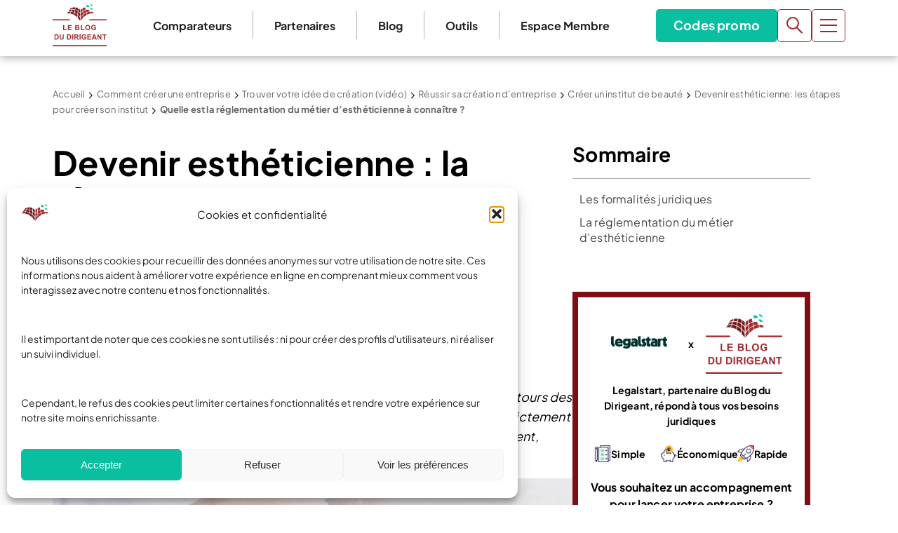

--- FILE ---
content_type: text/css; charset=UTF-8
request_url: https://www.leblogdudirigeant.com/wp-content/cache/min/1/wp-content/themes/leblogdudirigeant/public/css/newsletter.4feb0b.css?ver=1765875251
body_size: 38839
content:
@font-face{font-display:swap;font-family:Plus Jakarta Display;font-style:italic,oblique;font-weight:700;src:url(/wp-content/themes/leblogdudirigeant/public/fonts/Plus_Jakarta_Sans/static/PlusJakartaSans-BoldItalic.9798f1.ttf) format("truetype")}@font-face{font-display:swap;font-family:Plus Jakarta Display;font-style:italic,oblique;font-weight:400;src:url(/wp-content/themes/leblogdudirigeant/public/fonts/Plus_Jakarta_Sans/static/PlusJakartaSans-Italic.aaf6e7.ttf) format("truetype")}@font-face{font-display:swap;font-family:Plus Jakarta Display;font-style:normal;font-weight:400;src:url(/wp-content/themes/leblogdudirigeant/public/fonts/Plus_Jakarta_Sans/static/PlusJakartaSans-Regular.982a26.ttf) format("truetype")}@font-face{font-display:swap;font-family:Plus Jakarta Display;font-style:normal;font-weight:700;src:url(/wp-content/themes/leblogdudirigeant/public/fonts/Plus_Jakarta_Sans/static/PlusJakartaSans-Bold.efc76c.ttf) format("truetype")}.blmwp-newsletter{padding-bottom:61px}.blmwp-newsletter a{color:#434343!important;-webkit-text-decoration:underline!important;text-decoration:underline!important}.blmwp-newsletter__newsletter{align-items:center;background:#fff;border:3px solid #751a1d;border-radius:30px;color:#434343;display:flex;gap:80px;padding:40px 76px}.blmwp-newsletter__newsletter__left{flex:0 0 290px;width:290px}.blmwp-newsletter__newsletter__right{flex:1}.blmwp-newsletter__newsletter__icon{background-image:url("data:image/svg+xml;charset=utf-8,%3Csvg width='290' height='202' fill='none' xmlns='http://www.w3.org/2000/svg'%3E%3Cg clip-path='url(%23a)'%3E%3Cpath d='M246.298 25.662c-1.943 0-2.924-1.36-3.712-2.454-.797-1.106-1.341-1.783-2.403-1.783s-1.605.677-2.403 1.782c-.79 1.094-1.771 2.454-3.712 2.454-1.94 0-2.924-1.36-3.711-2.454-.798-1.105-1.341-1.782-2.403-1.782-1.063 0-1.606.677-2.404 1.782-.789 1.094-1.771 2.454-3.711 2.454-1.941 0-2.924-1.36-3.712-2.454-.798-1.105-1.341-1.782-2.403-1.782s-1.605.677-2.403 1.782c-.79 1.094-1.771 2.454-3.712 2.454-1.94 0-2.924-1.36-3.712-2.454-.797-1.105-1.34-1.782-2.403-1.782-1.062 0-1.605.677-2.403 1.782-.789 1.094-1.771 2.454-3.711 2.454-1.941 0-2.925-1.36-3.712-2.454-.798-1.105-1.341-1.782-2.403-1.782s-1.606.677-2.403 1.782c-.79 1.094-1.771 2.454-3.712 2.454-1.941 0-2.924-1.36-3.712-2.454-.797-1.105-1.341-1.782-2.401-1.782-1.06 0-1.605.677-2.403 1.782-.789 1.094-1.771 2.454-3.712 2.454-1.94 0-2.924-1.36-3.711-2.454-.798-1.105-1.341-1.782-2.401-1.782a.808.808 0 1 1 0-1.617c1.94 0 2.922 1.36 3.711 2.454.798 1.105 1.341 1.782 2.403 1.782 1.063 0 1.604-.677 2.402-1.782.789-1.094 1.771-2.454 3.711-2.454 1.941 0 2.922 1.36 3.712 2.454.798 1.105 1.341 1.782 2.403 1.782s1.605-.677 2.403-1.782c.79-1.094 1.771-2.454 3.712-2.454 1.94 0 2.924 1.36 3.712 2.454.797 1.105 1.34 1.782 2.403 1.782 1.062 0 1.605-.677 2.403-1.782.789-1.094 1.771-2.454 3.711-2.454 1.941 0 2.925 1.36 3.712 2.454.798 1.105 1.341 1.782 2.403 1.782s1.606-.677 2.403-1.782c.79-1.094 1.771-2.454 3.712-2.454 1.941 0 2.924 1.36 3.712 2.454.797 1.105 1.341 1.782 2.403 1.782s1.605-.677 2.403-1.782c.789-1.094 1.771-2.454 3.712-2.454 1.94 0 2.924 1.36 3.711 2.454.798 1.105 1.341 1.782 2.403 1.782 1.063 0 1.606-.677 2.403-1.782.79-1.094 1.771-2.454 3.712-2.454 1.941 0 2.924 1.36 3.712 2.454.797 1.105 1.341 1.782 2.403 1.782a.808.808 0 0 1 0 1.617h-.002ZM182.044 187.614c-1.943 0-2.924-1.361-3.712-2.454-.797-1.106-1.341-1.783-2.403-1.783s-1.605.677-2.403 1.783c-.789 1.093-1.771 2.454-3.712 2.454-1.94 0-2.924-1.361-3.711-2.454-.798-1.106-1.341-1.783-2.403-1.783-1.063 0-1.606.677-2.403 1.783-.79 1.093-1.771 2.454-3.712 2.454-1.941 0-2.924-1.361-3.712-2.454-.797-1.106-1.341-1.783-2.403-1.783s-1.605.677-2.403 1.783c-.79 1.093-1.771 2.454-3.712 2.454-1.94 0-2.924-1.361-3.711-2.454-.798-1.106-1.341-1.783-2.403-1.783-1.063 0-1.606.677-2.404 1.783-.789 1.093-1.771 2.454-3.711 2.454-1.941 0-2.924-1.361-3.712-2.454-.798-1.106-1.341-1.783-2.403-1.783s-1.605.677-2.403 1.783c-.79 1.093-1.771 2.454-3.712 2.454-1.94 0-2.924-1.361-3.711-2.454-.798-1.106-1.341-1.783-2.404-1.783-1.062 0-1.603.677-2.403 1.783-.789 1.093-1.771 2.454-3.711 2.454-1.941 0-2.922-1.361-3.712-2.454-.798-1.106-1.341-1.783-2.401-1.783a.809.809 0 0 1 0-1.617c1.941 0 2.922 1.36 3.712 2.454.797 1.105 1.34 1.783 2.401 1.783 1.06 0 1.603-.678 2.403-1.783.789-1.094 1.771-2.454 3.711-2.454 1.941 0 2.925 1.36 3.712 2.454.798 1.105 1.341 1.783 2.403 1.783s1.606-.678 2.403-1.783c.79-1.094 1.771-2.454 3.712-2.454 1.941 0 2.924 1.36 3.712 2.454.797 1.105 1.341 1.783 2.403 1.783s1.605-.678 2.403-1.783c.789-1.094 1.771-2.454 3.712-2.454 1.94 0 2.924 1.36 3.711 2.454.798 1.105 1.341 1.783 2.403 1.783 1.063 0 1.606-.678 2.403-1.783.79-1.094 1.771-2.454 3.712-2.454 1.941 0 2.924 1.36 3.712 2.454.797 1.105 1.341 1.783 2.403 1.783s1.605-.678 2.403-1.783c.79-1.094 1.771-2.454 3.712-2.454 1.94 0 2.924 1.36 3.711 2.454.798 1.105 1.341 1.783 2.403 1.783 1.063 0 1.606-.678 2.404-1.783.789-1.094 1.771-2.454 3.711-2.454 1.941 0 2.924 1.36 3.712 2.454.798 1.105 1.341 1.783 2.403 1.783a.808.808 0 1 1 0 1.617ZM90.05 56.256c-1.943 0-2.924-1.36-3.712-2.454-.797-1.105-1.34-1.783-2.403-1.783-1.062 0-1.605.678-2.403 1.783-.79 1.094-1.77 2.454-3.712 2.454-1.94 0-2.924-1.36-3.711-2.454-.798-1.105-1.341-1.783-2.403-1.783-1.063 0-1.606.678-2.404 1.783-.79 1.094-1.77 2.454-3.711 2.454-1.94 0-2.924-1.36-3.712-2.454-.797-1.105-1.34-1.783-2.403-1.783-1.062 0-1.605.678-2.403 1.783-.79 1.094-1.771 2.454-3.712 2.454-1.94 0-2.924-1.36-3.711-2.454-.798-1.105-1.341-1.783-2.404-1.783-1.062 0-1.605.678-2.403 1.783-.79 1.094-1.77 2.454-3.711 2.454-1.941 0-2.924-1.36-3.712-2.454-.798-1.105-1.34-1.783-2.403-1.783-1.062 0-1.606.678-2.403 1.783-.79 1.094-1.771 2.454-3.712 2.454-1.94 0-2.924-1.36-3.712-2.454-.797-1.105-1.34-1.783-2.403-1.783-1.062 0-1.603.678-2.403 1.783-.79 1.094-1.77 2.454-3.711 2.454-1.941 0-2.925-1.36-3.712-2.454-.798-1.105-1.341-1.783-2.403-1.783a.808.808 0 0 1 0-1.617c1.94 0 2.922 1.36 3.711 2.454.798 1.106 1.341 1.783 2.404 1.783 1.062 0 1.603-.677 2.403-1.783.79-1.093 1.77-2.454 3.711-2.454 1.941 0 2.924 1.36 3.712 2.454.798 1.106 1.34 1.783 2.403 1.783 1.062 0 1.606-.677 2.403-1.783.79-1.093 1.771-2.454 3.712-2.454 1.94 0 2.924 1.36 3.712 2.454.797 1.106 1.34 1.783 2.403 1.783 1.062 0 1.605-.677 2.403-1.783.79-1.093 1.77-2.454 3.712-2.454 1.94 0 2.924 1.36 3.711 2.454.798 1.106 1.341 1.783 2.403 1.783 1.063 0 1.606-.677 2.403-1.783.79-1.093 1.771-2.454 3.712-2.454 1.94 0 2.924 1.36 3.712 2.454.797 1.106 1.34 1.783 2.403 1.783 1.062 0 1.605-.677 2.403-1.783.79-1.093 1.771-2.454 3.712-2.454 1.94 0 2.924 1.36 3.711 2.454.798 1.106 1.341 1.783 2.403 1.783 1.063 0 1.606-.677 2.404-1.783.79-1.093 1.77-2.454 3.711-2.454 1.94 0 2.924 1.36 3.712 2.454.797 1.106 1.34 1.783 2.403 1.783a.808.808 0 0 1 0 1.617Z' fill='%23fff'/%3E%3Cpath d='M288.252 177.034a.404.404 0 0 0-.404.404c0 .225.179.405.404.405.224 0 .403-.18.403-.405a.402.402 0 0 0-.403-.404ZM286.906 178.381a.404.404 0 1 0 0 .808.404.404 0 0 0 0-.808ZM286.906 175.687a.415.415 0 0 0-.226.068.406.406 0 0 0 0 .671.388.388 0 0 0 .226.069.395.395 0 0 0 .285-.119.399.399 0 0 0 0-.57.403.403 0 0 0-.285-.119ZM289.191 184.17c0 .156.089.289.219.358.066-.12.133-.239.193-.358a8.39 8.39 0 0 0 .174-.358.401.401 0 0 0-.588.358h.002ZM289.595 181.073a.404.404 0 1 0 0 .809.404.404 0 0 0 0-.809ZM288.252 182.42a.404.404 0 1 0-.001.807.404.404 0 0 0 .001-.807ZM288.252 179.727a.403.403 0 0 0-.404.404c0 .224.179.404.404.404.224 0 .403-.18.403-.404a.401.401 0 0 0-.403-.404ZM286.906 183.766a.415.415 0 0 0-.226.068.406.406 0 0 0 0 .671.388.388 0 0 0 .226.069.407.407 0 0 0 .404-.404.407.407 0 0 0-.404-.404ZM286.906 181.073a.406.406 0 0 0-.226.74.399.399 0 0 0 .511-.05.407.407 0 0 0 .119-.285.407.407 0 0 0-.404-.405ZM289.595 179.187a.405.405 0 1 0-.002-.81.405.405 0 0 0 .002.81ZM288.252 185.112a.404.404 0 1 0 0 .807.404.404 0 0 0 0-.807ZM286.906 186.458a.406.406 0 0 0 0 .809.41.41 0 0 0 .404-.405.399.399 0 0 0-.119-.285.41.41 0 0 0-.285-.119ZM284.216 172.994a.404.404 0 1 0 0 .808.404.404 0 0 0 0-.808ZM282.871 171.647a.404.404 0 1 0 0 .809.404.404 0 0 0 0-.809ZM281.527 172.994a.402.402 0 0 0-.404.404.406.406 0 0 0 .404.405.407.407 0 0 0 .404-.405.399.399 0 0 0-.119-.285.41.41 0 0 0-.285-.119ZM281.527 170.415c-.053-.026-.105-.055-.158-.081a.406.406 0 0 0-.066.707.388.388 0 0 0 .226.069.395.395 0 0 0 .285-.119.41.41 0 0 0 .109-.372c-.13-.069-.263-.135-.394-.202l-.002-.002ZM284.216 178.381a.404.404 0 1 0 0 .808.404.404 0 0 0 0-.808ZM284.216 175.687a.404.404 0 1 0-.001.807.404.404 0 0 0 .001-.807ZM282.871 177.034a.404.404 0 1 0 0 .808.404.404 0 0 0 0-.808ZM285.562 177.034a.404.404 0 1 0 0 .808.404.404 0 0 0 0-.808ZM282.871 174.34a.404.404 0 1 0 0 .808.404.404 0 0 0 0-.808ZM285.562 174.34a.404.404 0 1 0 0 .808.404.404 0 0 0 0-.808ZM281.527 178.381a.402.402 0 0 0-.404.404c0 .14.071.263.178.336a.394.394 0 0 0 .226.068.407.407 0 0 0 .404-.404.407.407 0 0 0-.404-.404ZM281.527 175.687a.41.41 0 0 0-.226.068.406.406 0 0 0 0 .671.388.388 0 0 0 .226.069.395.395 0 0 0 .285-.119.399.399 0 0 0 0-.57.403.403 0 0 0-.285-.119ZM284.216 183.766a.404.404 0 1 0 0 .808.404.404 0 0 0 0-.808ZM284.216 181.073a.404.404 0 1 0 0 .809.404.404 0 0 0 0-.809ZM282.871 182.42a.404.404 0 1 0 0 .808.404.404 0 0 0 0-.808ZM285.562 182.42a.404.404 0 1 0 0 .808.404.404 0 0 0 0-.808ZM282.871 179.727a.404.404 0 1 0-.001.807.404.404 0 0 0 .001-.807ZM285.562 179.727a.404.404 0 1 0-.001.807.404.404 0 0 0 .001-.807ZM281.527 183.766a.41.41 0 0 0-.226.068.406.406 0 0 0 0 .671.388.388 0 0 0 .226.069.407.407 0 0 0 .404-.404.407.407 0 0 0-.404-.404ZM281.527 181.073a.406.406 0 0 0-.226.74.399.399 0 0 0 .511-.05.407.407 0 0 0 .119-.285.407.407 0 0 0-.404-.405ZM284.216 189.15a.404.404 0 0 0-.319.651c.13-.081.259-.163.386-.246.097-.063.19-.128.285-.19a.403.403 0 0 0-.354-.213l.002-.002ZM284.216 186.458a.404.404 0 1 0 0 .808.404.404 0 0 0 0-.808ZM282.871 187.805a.404.404 0 1 0 0 .808.404.404 0 0 0 0-.808ZM285.562 187.805a.404.404 0 1 0 .073.8c.099-.075.196-.151.293-.226a.405.405 0 0 0-.366-.574ZM282.871 185.112a.404.404 0 1 0 0 .809.404.404 0 0 0 0-.809ZM285.562 185.112a.404.404 0 1 0 0 .809.404.404 0 0 0 0-.809ZM281.527 189.15a.406.406 0 0 0-.226.74.399.399 0 0 0 .511-.05.41.41 0 0 0 .119-.285.407.407 0 0 0-.404-.405ZM281.527 186.458a.402.402 0 0 0-.404.404.406.406 0 0 0 .404.405.41.41 0 0 0 .404-.405.399.399 0 0 0-.119-.285.41.41 0 0 0-.285-.119ZM278.834 172.994a.404.404 0 0 0-.404.404.404.404 0 1 0 .807 0 .403.403 0 0 0-.403-.404ZM278.834 170.302a.404.404 0 1 0-.001.807.404.404 0 0 0 .001-.807ZM277.49 171.647a.404.404 0 1 0 0 .809.404.404 0 0 0 0-.809ZM280.179 171.647a.404.404 0 1 0 0 .809.404.404 0 0 0 0-.809ZM277.49 168.955a.404.404 0 1 0 0 .808.404.404 0 0 0 0-.808ZM280.184 169.762c-.103-.047-.204-.095-.309-.142a.4.4 0 0 0 .305.142h.004ZM276.144 172.994a.406.406 0 0 0 0 .809.396.396 0 0 0 .285-.12.4.4 0 0 0 0-.57.407.407 0 0 0-.285-.119ZM276.144 170.302a.417.417 0 0 0-.226.068.408.408 0 0 0 0 .672.396.396 0 0 0 .226.068.403.403 0 1 0 0-.808ZM278.834 178.381a.404.404 0 1 0-.001.807.404.404 0 0 0 .001-.807ZM278.834 175.687a.403.403 0 0 0-.404.404c0 .224.179.404.404.404.224 0 .403-.18.403-.404a.401.401 0 0 0-.403-.404ZM277.49 177.034a.404.404 0 1 0 0 .808.404.404 0 0 0 0-.808ZM280.179 177.034a.404.404 0 1 0 0 .808.404.404 0 0 0 0-.808ZM277.49 174.34a.404.404 0 1 0 0 .808.404.404 0 0 0 0-.808ZM280.179 174.34a.404.404 0 1 0 0 .808.404.404 0 0 0 0-.808ZM276.144 178.381a.404.404 0 1 0 0 .808.404.404 0 0 0 0-.808ZM276.144 175.687a.417.417 0 0 0-.226.068.406.406 0 0 0 0 .671.39.39 0 0 0 .226.069.403.403 0 1 0 0-.808ZM278.834 183.766a.404.404 0 1 0-.001.807.404.404 0 0 0 .001-.807ZM278.834 181.073a.404.404 0 1 0 0 .807.404.404 0 0 0 0-.807ZM277.49 182.42a.404.404 0 1 0 0 .808.404.404 0 0 0 0-.808ZM280.179 182.42a.404.404 0 1 0 0 .808.404.404 0 0 0 0-.808ZM277.49 179.727a.404.404 0 1 0-.001.807.404.404 0 0 0 .001-.807ZM280.179 179.727a.404.404 0 1 0-.001.807.404.404 0 0 0 .001-.807ZM276.144 183.766a.417.417 0 0 0-.226.068.406.406 0 0 0 0 .671.39.39 0 0 0 .226.069.403.403 0 1 0 0-.808ZM276.144 181.073a.406.406 0 0 0-.226.74.399.399 0 0 0 .511-.05.403.403 0 0 0-.285-.69ZM278.834 189.15a.404.404 0 1 0 0 .807.404.404 0 0 0 0-.807ZM278.834 186.458a.404.404 0 0 0-.404.404c0 .225.179.405.404.405.224 0 .403-.18.403-.405a.402.402 0 0 0-.403-.404ZM277.49 187.805a.404.404 0 1 0 0 .808.404.404 0 0 0 0-.808ZM280.179 187.805a.404.404 0 1 0 0 .808.404.404 0 0 0 0-.808ZM277.49 185.112a.404.404 0 1 0 0 .809.404.404 0 0 0 0-.809ZM280.179 185.112a.404.404 0 1 0 0 .809.404.404 0 0 0 0-.809ZM276.144 189.15a.406.406 0 0 0-.226.74.399.399 0 0 0 .511-.05.403.403 0 0 0-.285-.69ZM276.144 186.458a.406.406 0 0 0 0 .809.396.396 0 0 0 .285-.12.401.401 0 0 0 0-.57.407.407 0 0 0-.285-.119ZM278.834 191.843a.404.404 0 0 0-.299.673c.236-.097.468-.196.698-.295a.403.403 0 0 0-.399-.378ZM277.49 190.497a.404.404 0 1 0 0 .808.404.404 0 0 0 0-.808ZM280.179 190.497a.404.404 0 1 0 0 .808.404.404 0 0 0 0-.808ZM276.144 191.843a.417.417 0 0 0-.226.068.408.408 0 0 0 0 .672.396.396 0 0 0 .226.068.403.403 0 1 0 0-.808ZM273.455 167.609a.404.404 0 1 0 0 .809.404.404 0 0 0 0-.809ZM272.111 167.069a.395.395 0 0 0 .29-.125l-.684-.188c.04.18.202.313.392.313h.002ZM270.765 167.609a.404.404 0 1 0 0 .809.404.404 0 0 0 0-.809ZM273.455 172.994a.404.404 0 1 0 0 .808.404.404 0 0 0 0-.808ZM273.455 170.302a.404.404 0 1 0 0 .808.404.404 0 0 0 0-.808ZM272.109 171.647a.404.404 0 1 0 0 .809.404.404 0 0 0 0-.809ZM274.8 171.647a.404.404 0 1 0 0 .809.404.404 0 0 0 0-.809ZM272.109 168.955a.404.404 0 1 0 0 .808.404.404 0 0 0 0-.808ZM274.8 168.955a.404.404 0 1 0 0 .808.404.404 0 0 0 0-.808ZM270.765 172.994a.404.404 0 1 0 0 .808.404.404 0 0 0 0-.808ZM270.765 170.302a.404.404 0 1 0 0 .808.404.404 0 0 0 0-.808ZM275.918 168.347a.399.399 0 0 0 .555-.103c-.109-.038-.218-.079-.329-.117a43.329 43.329 0 0 0-.402-.14l-.002.025c0 .139.071.262.178.335ZM273.455 178.381a.404.404 0 1 0 0 .808.404.404 0 0 0 0-.808ZM273.455 175.687a.404.404 0 1 0-.001.807.404.404 0 0 0 .001-.807ZM272.109 177.034a.404.404 0 1 0 0 .808.404.404 0 0 0 0-.808ZM274.8 177.034a.404.404 0 1 0 0 .808.404.404 0 0 0 0-.808ZM272.109 174.34a.404.404 0 1 0 0 .808.404.404 0 0 0 0-.808ZM274.8 174.34a.404.404 0 1 0 0 .808.404.404 0 0 0 0-.808ZM270.765 178.381a.404.404 0 1 0 0 .808.404.404 0 0 0 0-.808ZM270.765 175.687a.404.404 0 1 0-.001.807.404.404 0 0 0 .001-.807ZM273.455 183.766a.404.404 0 1 0 0 .808.404.404 0 0 0 0-.808ZM273.455 181.073a.404.404 0 1 0 0 .809.404.404 0 0 0 0-.809ZM272.109 182.42a.404.404 0 1 0 0 .808.404.404 0 0 0 0-.808ZM274.8 182.42a.404.404 0 1 0 0 .808.404.404 0 0 0 0-.808ZM272.109 179.727a.404.404 0 1 0-.001.807.404.404 0 0 0 .001-.807ZM274.8 179.727a.404.404 0 1 0-.001.807.404.404 0 0 0 .001-.807ZM270.765 183.766a.404.404 0 1 0 0 .808.404.404 0 0 0 0-.808ZM270.765 181.073a.404.404 0 1 0 0 .809.404.404 0 0 0 0-.809ZM273.455 189.15a.404.404 0 1 0 0 .809.404.404 0 0 0 0-.809ZM273.455 186.458a.404.404 0 1 0 0 .808.404.404 0 0 0 0-.808ZM272.109 187.805a.404.404 0 1 0 0 .808.404.404 0 0 0 0-.808ZM274.8 187.805a.404.404 0 1 0 0 .808.404.404 0 0 0 0-.808ZM272.109 185.112a.404.404 0 1 0 0 .809.404.404 0 0 0 0-.809ZM274.8 185.112a.404.404 0 1 0 0 .809.404.404 0 0 0 0-.809ZM270.765 189.15a.404.404 0 1 0 0 .809.404.404 0 0 0 0-.809ZM270.765 186.458a.404.404 0 1 0 0 .808.404.404 0 0 0 0-.808ZM273.455 191.843a.404.404 0 1 0 0 .808.404.404 0 0 0 0-.808ZM272.109 193.191a.404.404 0 1 0 0 .809.404.404 0 0 0 0-.809ZM274.8 193.191a.404.404 0 0 0-.404.405c0 .153.087.287.215.353l.553-.181a.405.405 0 0 0-.364-.579v.002ZM272.109 190.497a.404.404 0 1 0 0 .808.404.404 0 0 0 0-.808ZM274.8 190.497a.404.404 0 1 0 0 .808.404.404 0 0 0 0-.808ZM270.765 194.537a.404.404 0 0 0-.349.605c.117-.029.232-.059.349-.087.136-.035.269-.069.402-.106v-.008a.405.405 0 0 0-.404-.404h.002ZM270.765 191.843a.404.404 0 1 0 0 .808.404.404 0 0 0 0-.808ZM268.076 167.609a.404.404 0 1 0 0 .809.404.404 0 0 0 0-.809ZM266.73 166.263a.404.404 0 1 0 0 .808.404.404 0 0 0 0-.808ZM269.42 166.263a.404.404 0 1 0-.001.807.404.404 0 0 0 .001-.807ZM265.382 167.609a.405.405 0 0 0 0 .809.405.405 0 0 0 0-.809ZM268.076 172.994a.404.404 0 1 0 0 .808.404.404 0 0 0 0-.808ZM268.076 170.302a.404.404 0 1 0 0 .808.404.404 0 0 0 0-.808ZM266.73 171.647a.404.404 0 1 0 0 .809.404.404 0 0 0 0-.809ZM269.42 171.647a.404.404 0 1 0 0 .807.404.404 0 0 0 0-.807ZM266.73 168.955a.404.404 0 1 0 0 .808.404.404 0 0 0 0-.808ZM269.42 168.955a.404.404 0 0 0-.404.404c0 .225.179.405.404.405.224 0 .403-.18.403-.405a.403.403 0 0 0-.403-.404ZM265.382 172.994a.405.405 0 0 0 0 .809.405.405 0 0 0 0-.809ZM265.382 170.302a.42.42 0 0 0-.226.068.407.407 0 0 0 0 .672.404.404 0 1 0 .226-.74ZM268.076 178.381a.404.404 0 1 0 0 .808.404.404 0 0 0 0-.808ZM268.076 175.687a.404.404 0 1 0-.001.807.404.404 0 0 0 .001-.807ZM266.73 177.034a.404.404 0 1 0 0 .808.404.404 0 0 0 0-.808ZM269.42 177.034a.404.404 0 0 0-.404.404c0 .225.179.405.404.405.224 0 .403-.18.403-.405a.403.403 0 0 0-.403-.404ZM266.73 174.34a.404.404 0 1 0 0 .808.404.404 0 0 0 0-.808ZM269.42 174.34a.404.404 0 1 0-.001.807.404.404 0 0 0 .001-.807ZM265.382 178.381a.404.404 0 0 0-.403.404.399.399 0 0 0 .403.404.405.405 0 0 0 0-.808ZM265.382 175.687a.42.42 0 0 0-.226.068.405.405 0 0 0 .226.74.404.404 0 1 0 0-.808ZM268.076 183.766a.404.404 0 1 0 0 .808.404.404 0 0 0 0-.808ZM268.076 181.073a.404.404 0 1 0 0 .809.404.404 0 0 0 0-.809ZM266.73 182.42a.404.404 0 1 0 0 .808.404.404 0 0 0 0-.808ZM269.42 182.42a.404.404 0 1 0-.001.807.404.404 0 0 0 .001-.807ZM266.73 179.727a.404.404 0 1 0-.001.807.404.404 0 0 0 .001-.807ZM269.42 179.727a.403.403 0 0 0-.404.404c0 .224.179.404.404.404.224 0 .403-.18.403-.404a.403.403 0 0 0-.403-.404ZM265.382 183.766a.42.42 0 0 0-.226.068.405.405 0 0 0 .226.74.405.405 0 0 0 0-.808ZM265.382 181.073a.405.405 0 0 0 0 .809.404.404 0 1 0 0-.809ZM268.076 189.15a.404.404 0 1 0 0 .809.404.404 0 0 0 0-.809ZM268.076 186.458a.404.404 0 1 0 0 .808.404.404 0 0 0 0-.808ZM266.73 187.805a.404.404 0 1 0 0 .808.404.404 0 0 0 0-.808ZM269.42 187.805a.404.404 0 1 0-.001.807.404.404 0 0 0 .001-.807ZM266.73 185.112a.404.404 0 1 0 0 .809.404.404 0 0 0 0-.809ZM269.42 185.112a.404.404 0 1 0 0 .807.404.404 0 0 0 0-.807ZM265.382 189.15a.405.405 0 0 0 0 .809.405.405 0 0 0 0-.809ZM265.382 186.458a.405.405 0 0 0 0 .809.404.404 0 1 0 0-.809ZM268.076 194.537a.404.404 0 1 0 0 .808.404.404 0 0 0 0-.808ZM268.076 191.843a.404.404 0 1 0 0 .808.404.404 0 0 0 0-.808ZM266.73 193.191a.404.404 0 1 0 0 .809.404.404 0 0 0 0-.809ZM269.42 193.191a.404.404 0 1 0 0 .807.404.404 0 0 0 0-.807ZM266.73 190.497a.404.404 0 1 0 0 .808.404.404 0 0 0 0-.808ZM269.42 190.497a.404.404 0 0 0-.404.404c0 .225.179.405.404.405.224 0 .403-.18.403-.405a.403.403 0 0 0-.403-.404ZM265.382 194.537a.405.405 0 0 0 0 .809.405.405 0 0 0 0-.809ZM265.382 191.843a.42.42 0 0 0-.226.068.407.407 0 0 0 0 .672.404.404 0 1 0 .226-.74ZM266.428 196.023c.161-.032.323-.062.484-.095a.4.4 0 0 0-.482.095h-.002ZM262.693 167.609a.404.404 0 1 0 0 .809.404.404 0 0 0 0-.809ZM265.158 165.655a.404.404 0 0 0 .618-.243l-.392-.073c-.133-.024-.264-.048-.397-.07 0 .016-.007.034-.007.05 0 .14.071.263.178.336ZM262.693 164.917a.404.404 0 1 0 0 .808.404.404 0 0 0 0-.808ZM261.349 166.263a.404.404 0 1 0 0 .808.404.404 0 0 0 0-.808ZM264.039 166.263a.404.404 0 1 0 0 .808.404.404 0 0 0 0-.808ZM260.003 167.609a.405.405 0 0 0 0 .809.405.405 0 0 0 0-.809ZM260.003 164.917a.404.404 0 0 0-.403.404.405.405 0 0 0 .403.405.404.404 0 1 0 0-.809ZM262.693 172.994a.404.404 0 1 0 0 .808.404.404 0 0 0 0-.808ZM262.693 170.302a.404.404 0 1 0 0 .808.404.404 0 0 0 0-.808ZM261.349 171.647a.404.404 0 1 0 0 .809.404.404 0 0 0 0-.809ZM264.039 171.647a.404.404 0 1 0 0 .809.404.404 0 0 0 0-.809ZM261.349 168.955a.404.404 0 1 0 0 .808.404.404 0 0 0 0-.808ZM264.039 168.955a.404.404 0 1 0 0 .808.404.404 0 0 0 0-.808ZM260.003 172.994a.405.405 0 0 0 0 .809.405.405 0 0 0 0-.809ZM260.003 170.302a.415.415 0 0 0-.226.068.407.407 0 0 0 0 .672.404.404 0 1 0 .226-.74ZM262.693 178.381a.404.404 0 1 0 0 .808.404.404 0 0 0 0-.808ZM262.693 175.687a.404.404 0 1 0-.001.807.404.404 0 0 0 .001-.807ZM261.349 177.034a.404.404 0 1 0 0 .808.404.404 0 0 0 0-.808ZM264.039 177.034a.404.404 0 1 0 0 .808.404.404 0 0 0 0-.808ZM261.349 174.34a.404.404 0 1 0 0 .808.404.404 0 0 0 0-.808ZM264.039 174.34a.404.404 0 1 0 0 .808.404.404 0 0 0 0-.808ZM260.003 178.381a.404.404 0 0 0-.403.404.399.399 0 0 0 .403.404.405.405 0 0 0 0-.808ZM260.003 175.687a.415.415 0 0 0-.226.068.405.405 0 0 0 .226.74.404.404 0 1 0 0-.808ZM262.693 183.766a.404.404 0 1 0 0 .808.404.404 0 0 0 0-.808ZM262.693 181.073a.404.404 0 1 0 0 .809.404.404 0 0 0 0-.809ZM261.349 182.42a.404.404 0 1 0 0 .808.404.404 0 0 0 0-.808ZM264.039 182.42a.404.404 0 1 0 0 .808.404.404 0 0 0 0-.808ZM261.349 179.727a.404.404 0 1 0-.001.807.404.404 0 0 0 .001-.807ZM264.039 179.727a.404.404 0 1 0-.001.807.404.404 0 0 0 .001-.807ZM260.003 183.766a.415.415 0 0 0-.226.068.405.405 0 0 0 .226.74.405.405 0 0 0 0-.808ZM260.003 181.073a.405.405 0 0 0 0 .809c.223 0 .404-.18.404-.404a.402.402 0 0 0-.404-.405ZM262.693 189.15a.404.404 0 1 0 0 .809.404.404 0 0 0 0-.809ZM262.693 186.458a.404.404 0 1 0 0 .808.404.404 0 0 0 0-.808ZM261.349 187.805a.404.404 0 1 0 0 .808.404.404 0 0 0 0-.808ZM264.039 187.805a.404.404 0 1 0 0 .808.404.404 0 0 0 0-.808ZM261.349 185.112a.404.404 0 1 0 0 .809.404.404 0 0 0 0-.809ZM264.039 185.112a.404.404 0 1 0 0 .809.404.404 0 0 0 0-.809ZM260.003 189.15a.405.405 0 0 0 0 .809.405.405 0 0 0 0-.809ZM260.003 186.458a.405.405 0 0 0 0 .809.404.404 0 1 0 0-.809ZM262.693 194.537a.404.404 0 1 0 0 .808.404.404 0 0 0 0-.808ZM262.693 191.843a.404.404 0 1 0 0 .808.404.404 0 0 0 0-.808ZM261.349 193.191a.404.404 0 1 0 0 .809.404.404 0 0 0 0-.809ZM264.039 193.191a.404.404 0 1 0 0 .809.404.404 0 0 0 0-.809ZM261.349 190.497a.404.404 0 1 0 0 .808.404.404 0 0 0 0-.808ZM264.039 190.497a.404.404 0 1 0 0 .808.404.404 0 0 0 0-.808ZM260.003 194.537a.405.405 0 0 0 0 .809.405.405 0 0 0 0-.809ZM260.003 191.843a.415.415 0 0 0-.226.068.407.407 0 0 0 0 .672.404.404 0 1 0 .226-.74ZM261.349 195.884a.404.404 0 1 0 0 .808.404.404 0 0 0 0-.808ZM264.039 195.884a.404.404 0 0 0-.34.622c.245-.038.487-.078.727-.119a.409.409 0 0 0 .015-.099.405.405 0 0 0-.404-.404h.002ZM257.314 167.609a.404.404 0 1 0 0 .809.404.404 0 0 0 0-.809ZM257.314 164.917a.404.404 0 1 0 0 .808.404.404 0 0 0 0-.808ZM255.968 166.263a.404.404 0 1 0 0 .808.404.404 0 0 0 0-.808ZM258.658 166.263a.404.404 0 1 0 0 .808.404.404 0 0 0 0-.808ZM255.969 164.376a.402.402 0 0 0 .356-.216c-.244-.02-.489-.038-.735-.056a.399.399 0 0 0 .379.272ZM254.625 167.609a.405.405 0 1 0 .335.631.396.396 0 0 0 .068-.226.4.4 0 0 0-.403-.405ZM254.625 164.917a.404.404 0 0 0-.404.404.405.405 0 0 0 .404.405.406.406 0 0 0 .335-.631.406.406 0 0 0-.335-.178ZM257.314 172.994a.404.404 0 1 0 0 .808.404.404 0 0 0 0-.808ZM257.314 170.302a.404.404 0 1 0 0 .808.404.404 0 0 0 0-.808ZM255.968 171.647a.404.404 0 1 0 0 .809.404.404 0 0 0 0-.809ZM258.658 171.647a.404.404 0 1 0 0 .809.404.404 0 0 0 0-.809ZM255.968 168.955a.404.404 0 1 0 0 .808.404.404 0 0 0 0-.808ZM258.658 168.955a.404.404 0 1 0 0 .808.404.404 0 0 0 0-.808ZM254.625 172.994a.405.405 0 1 0 .335.631.4.4 0 0 0 .068-.227.399.399 0 0 0-.403-.404ZM254.625 170.302a.42.42 0 0 0-.227.068.407.407 0 0 0 0 .672.403.403 0 1 0 .227-.74ZM257.314 178.381a.404.404 0 1 0 0 .808.404.404 0 0 0 0-.808ZM257.314 175.687a.404.404 0 1 0-.001.807.404.404 0 0 0 .001-.807ZM255.968 177.034a.404.404 0 1 0 0 .808.404.404 0 0 0 0-.808ZM258.658 177.034a.404.404 0 1 0 0 .808.404.404 0 0 0 0-.808ZM255.968 174.34a.404.404 0 1 0 0 .808.404.404 0 0 0 0-.808ZM258.658 174.34a.404.404 0 1 0 0 .808.404.404 0 0 0 0-.808ZM254.625 178.381a.404.404 0 0 0-.404.404.4.4 0 0 0 .404.404.4.4 0 0 0 .403-.404.406.406 0 0 0-.403-.404ZM254.625 175.687a.42.42 0 0 0-.227.068.405.405 0 1 0 .562.562.394.394 0 0 0 .068-.226.4.4 0 0 0-.403-.404ZM257.314 183.766a.404.404 0 1 0 0 .808.404.404 0 0 0 0-.808ZM257.314 181.073a.404.404 0 1 0 0 .809.404.404 0 0 0 0-.809ZM255.968 182.42a.404.404 0 1 0 0 .808.404.404 0 0 0 0-.808ZM258.658 182.42a.404.404 0 1 0 0 .808.404.404 0 0 0 0-.808ZM255.968 179.727a.404.404 0 1 0-.001.807.404.404 0 0 0 .001-.807ZM258.658 179.727a.404.404 0 1 0-.001.807.404.404 0 0 0 .001-.807ZM254.625 183.766a.42.42 0 0 0-.227.068.405.405 0 1 0 .562.562.394.394 0 0 0 .068-.226.403.403 0 0 0-.403-.404ZM254.625 181.073a.405.405 0 1 0 .335.631.399.399 0 0 0 .068-.226.4.4 0 0 0-.403-.405ZM257.314 189.15a.404.404 0 1 0 0 .809.404.404 0 0 0 0-.809ZM257.314 186.458a.404.404 0 1 0 0 .808.404.404 0 0 0 0-.808ZM255.968 187.805a.404.404 0 1 0 0 .808.404.404 0 0 0 0-.808ZM258.658 187.805a.404.404 0 1 0 0 .808.404.404 0 0 0 0-.808ZM255.968 185.112a.404.404 0 1 0 0 .809.404.404 0 0 0 0-.809ZM258.658 185.112a.404.404 0 1 0 0 .809.404.404 0 0 0 0-.809ZM254.625 189.15a.405.405 0 1 0 .335.631.396.396 0 0 0 .068-.226.4.4 0 0 0-.403-.405ZM254.625 186.458a.405.405 0 1 0 .335.631.4.4 0 0 0 .068-.227.406.406 0 0 0-.403-.404ZM257.314 194.537a.404.404 0 1 0 0 .808.404.404 0 0 0 0-.808ZM257.314 191.843a.404.404 0 1 0 0 .808.404.404 0 0 0 0-.808ZM255.968 193.191a.404.404 0 1 0 0 .809.404.404 0 0 0 0-.809ZM258.658 193.191a.404.404 0 1 0 0 .809.404.404 0 0 0 0-.809ZM255.968 190.497a.404.404 0 1 0 0 .808.404.404 0 0 0 0-.808ZM258.658 190.497a.404.404 0 1 0 0 .808.404.404 0 0 0 0-.808ZM254.625 194.537a.405.405 0 1 0 .335.631.4.4 0 0 0 .068-.227.406.406 0 0 0-.403-.404ZM254.625 191.843a.42.42 0 0 0-.227.068.407.407 0 0 0 0 .672.403.403 0 1 0 .227-.74ZM257.043 197.338l.483-.045a.393.393 0 0 0-.483.047v-.002ZM255.968 195.884a.404.404 0 1 0 0 .808.404.404 0 0 0 0-.808ZM258.658 195.884a.404.404 0 1 0 0 .808.404.404 0 0 0 0-.808ZM254.624 197.229a.406.406 0 0 0-.395.32c.131-.008.262-.016.393-.026l.38-.025a.509.509 0 0 0-.044-.091.406.406 0 0 0-.336-.178h.002ZM251.933 167.609a.404.404 0 1 0 0 .809.404.404 0 0 0 0-.809ZM251.933 164.917a.404.404 0 1 0 0 .808.404.404 0 0 0 0-.808ZM250.589 166.263a.403.403 0 1 0 0 .807.403.403 0 0 0 0-.807ZM253.279 166.263a.404.404 0 1 0 0 .808.404.404 0 0 0 0-.808ZM250.212 163.835a.404.404 0 1 0 .781.137c0-.04-.008-.08-.02-.117-.252-.008-.507-.014-.761-.02ZM252.875 163.973a.404.404 0 0 0 .808.004c-.267-.016-.535-.03-.802-.044 0 .014-.004.026-.004.04h-.002ZM249.244 167.609a.406.406 0 0 0-.226.74.406.406 0 0 0 .561-.562.406.406 0 0 0-.335-.178ZM249.244 164.917a.404.404 0 1 0 0 .808.404.404 0 0 0 0-.808ZM251.933 172.994a.404.404 0 1 0 0 .808.404.404 0 0 0 0-.808ZM251.933 170.302a.404.404 0 1 0 0 .808.404.404 0 0 0 0-.808ZM250.589 171.647a.404.404 0 0 0-.403.405c0 .224.179.404.403.404.225 0 .404-.18.404-.404a.402.402 0 0 0-.404-.405ZM253.279 171.647a.404.404 0 1 0 0 .809.404.404 0 0 0 0-.809ZM250.589 168.955a.403.403 0 0 0-.403.404c0 .225.179.405.403.405.225 0 .404-.18.404-.405a.402.402 0 0 0-.404-.404ZM253.279 168.955a.404.404 0 1 0 0 .808.404.404 0 0 0 0-.808ZM249.244 172.994a.406.406 0 0 0 0 .809.406.406 0 0 0 .335-.631.406.406 0 0 0-.335-.178ZM249.244 170.302a.415.415 0 0 0-.226.068.408.408 0 0 0 0 .672.403.403 0 1 0 .226-.74ZM251.933 178.381a.404.404 0 1 0 0 .808.404.404 0 0 0 0-.808ZM251.933 175.687a.404.404 0 1 0-.001.807.404.404 0 0 0 .001-.807ZM250.589 177.034a.403.403 0 0 0-.403.404c0 .225.179.405.403.405.225 0 .404-.18.404-.405a.402.402 0 0 0-.404-.404ZM253.279 177.034a.404.404 0 1 0 0 .808.404.404 0 0 0 0-.808ZM250.589 174.34a.403.403 0 1 0 0 .807.403.403 0 0 0 0-.807ZM253.279 174.34a.404.404 0 1 0 0 .808.404.404 0 0 0 0-.808ZM249.244 178.381a.404.404 0 1 0 0 .808.404.404 0 0 0 0-.808ZM249.244 175.687a.415.415 0 0 0-.226.068.406.406 0 0 0 0 .671.406.406 0 0 0 .561-.562.405.405 0 0 0-.335-.177ZM251.933 183.766a.404.404 0 1 0 0 .808.404.404 0 0 0 0-.808ZM251.933 181.073a.404.404 0 1 0 0 .809.404.404 0 0 0 0-.809ZM250.589 182.42a.403.403 0 1 0 0 .807.403.403 0 0 0 0-.807ZM253.279 182.42a.404.404 0 1 0 0 .808.404.404 0 0 0 0-.808ZM250.589 179.727a.403.403 0 0 0-.403.404c0 .224.179.404.403.404.225 0 .404-.18.404-.404a.402.402 0 0 0-.404-.404ZM253.279 179.727a.404.404 0 1 0-.001.807.404.404 0 0 0 .001-.807ZM249.244 183.766a.415.415 0 0 0-.226.068.406.406 0 0 0 0 .671.406.406 0 0 0 .63-.335.403.403 0 0 0-.404-.404ZM249.244 181.073a.406.406 0 0 0-.226.74.406.406 0 0 0 .561-.562.406.406 0 0 0-.335-.178ZM251.933 189.15a.404.404 0 1 0 0 .809.404.404 0 0 0 0-.809ZM251.933 186.458a.404.404 0 1 0 0 .808.404.404 0 0 0 0-.808ZM250.589 187.805a.403.403 0 1 0 0 .807.403.403 0 0 0 0-.807ZM253.279 187.805a.404.404 0 1 0 0 .808.404.404 0 0 0 0-.808ZM250.589 185.112a.404.404 0 0 0-.403.405c0 .224.179.404.403.404.225 0 .404-.18.404-.404a.402.402 0 0 0-.404-.405ZM253.279 185.112a.404.404 0 1 0 0 .809.404.404 0 0 0 0-.809ZM249.244 189.15a.406.406 0 0 0-.226.74.406.406 0 0 0 .561-.562.406.406 0 0 0-.335-.178ZM249.244 186.458a.406.406 0 0 0 0 .809.406.406 0 0 0 .335-.631.406.406 0 0 0-.335-.178ZM251.933 194.537a.404.404 0 1 0 0 .808.404.404 0 0 0 0-.808ZM251.933 191.843a.404.404 0 1 0 0 .808.404.404 0 0 0 0-.808ZM250.589 193.191a.404.404 0 0 0-.403.405c0 .224.179.404.403.404.225 0 .404-.18.404-.404a.402.402 0 0 0-.404-.405ZM253.279 193.191a.404.404 0 1 0 0 .809.404.404 0 0 0 0-.809ZM250.589 190.497a.403.403 0 0 0-.403.404c0 .225.179.405.403.405.225 0 .404-.18.404-.405a.402.402 0 0 0-.404-.404ZM253.279 190.497a.404.404 0 1 0 0 .808.404.404 0 0 0 0-.808ZM249.244 194.537a.406.406 0 0 0 0 .809.406.406 0 0 0 .335-.631.406.406 0 0 0-.335-.178ZM249.244 191.843a.415.415 0 0 0-.226.068.408.408 0 0 0 0 .672.403.403 0 1 0 .226-.74ZM251.933 197.229a.404.404 0 0 0-.404.405c0 .016.002.032.006.048.267-.01.535-.02.8-.032v-.016a.406.406 0 0 0-.404-.405h.002ZM250.589 195.884a.403.403 0 1 0 0 .807.403.403 0 0 0 0-.807ZM253.279 195.884a.404.404 0 1 0 0 .808.404.404 0 0 0 0-.808ZM249.244 197.23a.415.415 0 0 0-.226.068.406.406 0 0 0-.16.451c.129 0 .256-.004.384-.006l.387-.006a.411.411 0 0 0 .017-.105.405.405 0 0 0-.404-.404l.002.002ZM246.552 167.609a.404.404 0 1 0 0 .809.404.404 0 0 0 0-.809ZM246.552 164.917a.404.404 0 1 0 0 .808.404.404 0 0 0 0-.808ZM245.207 166.263a.404.404 0 1 0-.001.807.404.404 0 0 0 .001-.807ZM247.9 166.263a.404.404 0 1 0 0 .808.404.404 0 0 0 0-.808ZM244.831 163.833a.404.404 0 1 0 .749-.014c-.25.004-.501.01-.749.017v-.003ZM247.536 163.801a.404.404 0 1 0 .73.004c-.243 0-.485-.004-.73-.004ZM243.863 167.609a.406.406 0 0 0-.226.74.399.399 0 0 0 .511-.05.407.407 0 0 0 .119-.285.395.395 0 0 0-.119-.285.404.404 0 0 0-.285-.12ZM243.863 164.917a.404.404 0 1 0 0 .808.404.404 0 0 0 0-.808ZM246.552 172.994a.404.404 0 1 0 0 .808.404.404 0 0 0 0-.808ZM246.552 170.302a.404.404 0 1 0 0 .808.404.404 0 0 0 0-.808ZM245.207 171.647a.404.404 0 1 0 0 .807.404.404 0 0 0 0-.807ZM247.9 171.647a.404.404 0 1 0 0 .809.404.404 0 0 0 0-.809ZM245.207 168.955a.404.404 0 0 0-.404.404.403.403 0 1 0 .808 0 .404.404 0 0 0-.404-.404ZM247.9 168.955a.404.404 0 1 0 0 .808.404.404 0 0 0 0-.808ZM243.863 172.994a.406.406 0 0 0 0 .809.396.396 0 0 0 .285-.12.404.404 0 0 0-.285-.689ZM243.863 170.302a.415.415 0 0 0-.226.068.408.408 0 0 0 0 .672.394.394 0 0 0 .226.068.407.407 0 0 0 .404-.404.403.403 0 0 0-.404-.404ZM246.552 178.381a.404.404 0 1 0 0 .808.404.404 0 0 0 0-.808ZM246.552 175.687a.404.404 0 1 0-.001.807.404.404 0 0 0 .001-.807ZM245.207 177.034a.404.404 0 0 0-.404.404.403.403 0 1 0 .808 0 .404.404 0 0 0-.404-.404ZM247.9 177.034a.404.404 0 1 0 0 .808.404.404 0 0 0 0-.808ZM245.207 174.34a.404.404 0 1 0-.001.807.404.404 0 0 0 .001-.807ZM247.9 174.34a.404.404 0 1 0 0 .808.404.404 0 0 0 0-.808ZM243.863 178.381a.404.404 0 1 0 0 .808.404.404 0 0 0 0-.808ZM243.863 175.687a.415.415 0 0 0-.226.068.406.406 0 0 0 0 .671.388.388 0 0 0 .226.069.407.407 0 0 0 .404-.404.403.403 0 0 0-.404-.404ZM246.552 183.766a.404.404 0 1 0 0 .808.404.404 0 0 0 0-.808ZM246.552 181.073a.404.404 0 1 0 0 .809.404.404 0 0 0 0-.809ZM245.207 182.42a.404.404 0 1 0-.001.807.404.404 0 0 0 .001-.807ZM247.9 182.42a.404.404 0 1 0 0 .808.404.404 0 0 0 0-.808ZM245.207 179.727a.403.403 0 0 0-.404.404c0 .224.179.404.404.404a.404.404 0 1 0 0-.808ZM247.9 179.727a.404.404 0 1 0-.001.807.404.404 0 0 0 .001-.807ZM243.863 183.766a.415.415 0 0 0-.226.068.406.406 0 0 0 0 .671.388.388 0 0 0 .226.069.407.407 0 0 0 .404-.404.403.403 0 0 0-.404-.404ZM243.863 181.073a.406.406 0 0 0-.226.74.399.399 0 0 0 .511-.05.407.407 0 0 0 .119-.285.395.395 0 0 0-.119-.285.404.404 0 0 0-.285-.12ZM246.552 189.15a.404.404 0 1 0 0 .809.404.404 0 0 0 0-.809ZM246.552 186.458a.404.404 0 1 0 0 .808.404.404 0 0 0 0-.808ZM245.207 187.805a.404.404 0 1 0-.001.807.404.404 0 0 0 .001-.807ZM247.9 187.805a.404.404 0 1 0 0 .808.404.404 0 0 0 0-.808ZM245.207 185.112a.404.404 0 1 0 0 .807.404.404 0 0 0 0-.807ZM247.9 185.112a.404.404 0 1 0 0 .809.404.404 0 0 0 0-.809ZM243.863 189.15a.406.406 0 0 0-.226.74.399.399 0 0 0 .511-.05.407.407 0 0 0 .119-.285.395.395 0 0 0-.119-.285.404.404 0 0 0-.285-.12ZM243.863 186.458a.406.406 0 0 0 0 .809.405.405 0 0 0 .404-.405.407.407 0 0 0-.404-.404ZM246.552 194.537a.404.404 0 1 0 0 .808.404.404 0 0 0 0-.808ZM246.552 191.843a.404.404 0 1 0 0 .808.404.404 0 0 0 0-.808ZM245.207 193.191a.404.404 0 1 0 0 .807.404.404 0 0 0 0-.807ZM247.9 193.191a.404.404 0 1 0 0 .809.404.404 0 0 0 0-.809ZM245.207 190.497a.404.404 0 0 0-.404.404.403.403 0 1 0 .808 0 .404.404 0 0 0-.404-.404ZM247.9 190.497a.404.404 0 1 0 0 .808.404.404 0 0 0 0-.808ZM243.863 194.537a.406.406 0 0 0 0 .809.396.396 0 0 0 .285-.12.404.404 0 0 0-.285-.689ZM243.863 191.843a.415.415 0 0 0-.226.068.408.408 0 0 0 0 .672.394.394 0 0 0 .226.068.407.407 0 0 0 .404-.404.403.403 0 0 0-.404-.404ZM246.552 197.229a.404.404 0 0 0-.404.405c0 .04.009.079.021.117l.767.006a.404.404 0 0 0-.384-.528ZM245.207 195.884a.404.404 0 1 0-.001.807.404.404 0 0 0 .001-.807ZM247.9 195.884a.404.404 0 1 0 0 .808.404.404 0 0 0 0-.808ZM243.863 197.23a.415.415 0 0 0-.226.068.406.406 0 0 0-.178.336c0 .018.004.034.006.05.133.004.265.01.398.015l.396.012a.399.399 0 0 0-.111-.364.403.403 0 0 0-.285-.119v.002ZM241.171 167.609a.404.404 0 0 0-.403.405.404.404 0 1 0 .403-.405ZM241.171 164.917a.403.403 0 0 0-.403.404c0 .225.179.405.403.405.225 0 .404-.18.404-.405a.402.402 0 0 0-.404-.404ZM239.828 166.263a.404.404 0 1 0 0 .808.404.404 0 0 0 0-.808ZM242.517 166.263a.404.404 0 1 0 0 .808.404.404 0 0 0 0-.808ZM239.827 164.377c.2 0 .364-.146.396-.336l-.78.055a.404.404 0 0 0 .382.281h.002ZM242.119 163.932c0 .014-.004.028-.004.042a.404.404 0 1 0 .8-.078c-.267.01-.531.022-.796.036ZM238.482 167.609a.406.406 0 0 0-.226.74.399.399 0 0 0 .511-.05.407.407 0 0 0 .119-.285.395.395 0 0 0-.119-.285.404.404 0 0 0-.285-.12ZM238.482 164.917a.404.404 0 1 0 0 .808.404.404 0 0 0 0-.808ZM241.171 172.994a.403.403 0 0 0-.403.404.404.404 0 1 0 .403-.404ZM241.171 170.302a.403.403 0 1 0 0 .807.403.403 0 0 0 0-.807ZM239.828 171.647a.404.404 0 1 0 0 .809.404.404 0 0 0 0-.809ZM242.517 171.647a.404.404 0 1 0 0 .809.404.404 0 0 0 0-.809ZM239.828 168.955a.404.404 0 1 0 0 .808.404.404 0 0 0 0-.808ZM242.517 168.955a.404.404 0 1 0 0 .808.404.404 0 0 0 0-.808ZM238.482 172.994a.406.406 0 0 0 0 .809.396.396 0 0 0 .285-.12.404.404 0 0 0-.285-.689ZM238.482 170.302a.415.415 0 0 0-.226.068.408.408 0 0 0 0 .672.394.394 0 0 0 .226.068.407.407 0 0 0 .404-.404.403.403 0 0 0-.404-.404ZM241.171 178.381a.403.403 0 1 0 0 .807.403.403 0 0 0 0-.807ZM241.171 175.687a.403.403 0 0 0-.403.404c0 .224.179.404.403.404.225 0 .404-.18.404-.404a.402.402 0 0 0-.404-.404ZM239.828 177.034a.404.404 0 1 0 0 .808.404.404 0 0 0 0-.808ZM242.517 177.034a.404.404 0 1 0 0 .808.404.404 0 0 0 0-.808ZM239.828 174.34a.404.404 0 1 0 0 .808.404.404 0 0 0 0-.808ZM242.517 174.34a.404.404 0 1 0 0 .808.404.404 0 0 0 0-.808ZM238.482 178.381a.404.404 0 1 0 0 .808.404.404 0 0 0 0-.808ZM238.482 175.687a.415.415 0 0 0-.226.068.406.406 0 0 0 0 .671.388.388 0 0 0 .226.069.407.407 0 0 0 .404-.404.403.403 0 0 0-.404-.404ZM241.171 183.766a.403.403 0 1 0 0 .807.403.403 0 0 0 0-.807ZM241.171 181.073a.404.404 0 0 0-.403.405c0 .224.179.404.403.404.225 0 .404-.18.404-.404a.402.402 0 0 0-.404-.405ZM239.828 182.42a.404.404 0 1 0 0 .808.404.404 0 0 0 0-.808ZM242.517 182.42a.404.404 0 1 0 0 .808.404.404 0 0 0 0-.808ZM239.828 179.727a.404.404 0 1 0-.001.807.404.404 0 0 0 .001-.807ZM242.517 179.727a.404.404 0 1 0-.001.807.404.404 0 0 0 .001-.807ZM238.482 183.766a.415.415 0 0 0-.226.068.406.406 0 0 0 0 .671.388.388 0 0 0 .226.069.407.407 0 0 0 .404-.404.403.403 0 0 0-.404-.404ZM238.482 181.073a.406.406 0 0 0-.226.74.399.399 0 0 0 .511-.05.407.407 0 0 0 .119-.285.395.395 0 0 0-.119-.285.404.404 0 0 0-.285-.12ZM241.171 189.15a.404.404 0 0 0-.403.405.404.404 0 1 0 .403-.405ZM241.171 186.458a.403.403 0 0 0-.403.404c0 .225.179.405.403.405.225 0 .404-.18.404-.405a.402.402 0 0 0-.404-.404ZM239.828 187.805a.404.404 0 1 0 0 .808.404.404 0 0 0 0-.808ZM242.517 187.805a.404.404 0 1 0 0 .808.404.404 0 0 0 0-.808ZM239.828 185.112a.404.404 0 1 0 0 .809.404.404 0 0 0 0-.809ZM242.517 185.112a.404.404 0 1 0 0 .809.404.404 0 0 0 0-.809ZM238.482 189.15a.406.406 0 0 0-.226.74.399.399 0 0 0 .511-.05.407.407 0 0 0 .119-.285.395.395 0 0 0-.119-.285.404.404 0 0 0-.285-.12ZM238.482 186.458a.406.406 0 0 0 0 .809.405.405 0 0 0 .404-.405.407.407 0 0 0-.404-.404ZM241.171 194.537a.403.403 0 0 0-.403.404.404.404 0 1 0 .403-.404ZM241.171 191.843a.403.403 0 1 0 0 .807.403.403 0 0 0 0-.807ZM239.828 193.191a.404.404 0 1 0 0 .809.404.404 0 0 0 0-.809ZM242.517 193.191a.404.404 0 1 0 0 .809.404.404 0 0 0 0-.809ZM239.828 190.497a.404.404 0 1 0 0 .808.404.404 0 0 0 0-.808ZM242.517 190.497a.404.404 0 1 0 0 .808.404.404 0 0 0 0-.808ZM238.482 194.537a.406.406 0 0 0 0 .809.396.396 0 0 0 .285-.12.404.404 0 0 0-.285-.689ZM238.482 191.843a.415.415 0 0 0-.226.068.408.408 0 0 0 0 .672.394.394 0 0 0 .226.068.407.407 0 0 0 .404-.404.403.403 0 0 0-.404-.404ZM241.173 197.229a.406.406 0 0 0-.396.324l.796.046a.404.404 0 0 0-.4-.37ZM239.828 195.884a.404.404 0 1 0 0 .808.404.404 0 0 0 0-.808ZM242.517 195.884a.404.404 0 1 0 0 .808.404.404 0 0 0 0-.808ZM238.482 197.23a.42.42 0 0 0-.226.068.51.51 0 0 0-.07.061c.098.008.195.016.294.026l.338.029a.403.403 0 0 0-.338-.186l.002.002ZM235.793 167.609a.404.404 0 1 0 0 .807.404.404 0 0 0 0-.807ZM235.793 164.917a.404.404 0 0 0-.404.404c0 .225.179.405.404.405.224 0 .403-.18.403-.405a.403.403 0 0 0-.403-.404ZM234.447 166.263a.404.404 0 1 0 0 .808.404.404 0 0 0 0-.808ZM237.138 166.263a.404.404 0 1 0 0 .808.404.404 0 0 0 0-.808ZM237.41 164.27l-.484.046a.401.401 0 0 0 .484-.046ZM233.103 167.609a.406.406 0 0 0-.226.74.399.399 0 0 0 .511-.05.403.403 0 0 0-.285-.69ZM233.103 164.917a.404.404 0 1 0 0 .808.404.404 0 0 0 0-.808ZM235.793 172.994a.404.404 0 0 0-.404.404.404.404 0 1 0 .404-.404ZM235.793 170.302a.404.404 0 1 0-.001.807.404.404 0 0 0 .001-.807ZM234.447 171.647a.404.404 0 1 0 0 .809.404.404 0 0 0 0-.809ZM237.138 171.647a.404.404 0 1 0 0 .809.404.404 0 0 0 0-.809ZM234.447 168.955a.404.404 0 1 0 0 .808.404.404 0 0 0 0-.808ZM237.138 168.955a.404.404 0 1 0 0 .808.404.404 0 0 0 0-.808ZM233.103 172.994a.406.406 0 0 0 0 .809.396.396 0 0 0 .285-.12.4.4 0 0 0 0-.57.407.407 0 0 0-.285-.119ZM233.103 170.302a.417.417 0 0 0-.226.068.408.408 0 0 0 0 .672.396.396 0 0 0 .226.068.403.403 0 1 0 0-.808ZM235.793 178.381a.404.404 0 1 0-.001.807.404.404 0 0 0 .001-.807ZM235.793 175.687a.403.403 0 0 0-.404.404c0 .224.179.404.404.404.224 0 .403-.18.403-.404a.403.403 0 0 0-.403-.404ZM234.447 177.034a.404.404 0 1 0 0 .808.404.404 0 0 0 0-.808ZM237.138 177.034a.404.404 0 1 0 0 .808.404.404 0 0 0 0-.808ZM234.447 174.34a.404.404 0 1 0 0 .808.404.404 0 0 0 0-.808ZM237.138 174.34a.404.404 0 1 0 0 .808.404.404 0 0 0 0-.808ZM233.103 178.381a.404.404 0 1 0 0 .808.404.404 0 0 0 0-.808ZM233.103 175.687a.417.417 0 0 0-.226.068.406.406 0 0 0 0 .671.39.39 0 0 0 .226.069.403.403 0 1 0 0-.808ZM235.793 183.766a.404.404 0 1 0-.001.807.404.404 0 0 0 .001-.807ZM235.793 181.073a.404.404 0 1 0 0 .807.404.404 0 0 0 0-.807ZM234.447 182.42a.404.404 0 1 0 0 .808.404.404 0 0 0 0-.808ZM237.138 182.42a.404.404 0 1 0 0 .808.404.404 0 0 0 0-.808ZM234.447 179.727a.404.404 0 1 0-.001.807.404.404 0 0 0 .001-.807ZM237.138 179.727a.404.404 0 1 0-.001.807.404.404 0 0 0 .001-.807ZM233.103 183.766a.417.417 0 0 0-.226.068.406.406 0 0 0 0 .671.39.39 0 0 0 .226.069.403.403 0 1 0 0-.808ZM233.103 181.073a.406.406 0 0 0-.226.74.399.399 0 0 0 .511-.05.403.403 0 0 0-.285-.69ZM235.793 189.15a.404.404 0 1 0 0 .807.404.404 0 0 0 0-.807ZM235.793 186.458a.404.404 0 0 0-.404.404c0 .225.179.405.404.405.224 0 .403-.18.403-.405a.403.403 0 0 0-.403-.404ZM234.447 187.805a.404.404 0 1 0 0 .808.404.404 0 0 0 0-.808ZM237.138 187.805a.404.404 0 1 0 0 .808.404.404 0 0 0 0-.808ZM234.447 185.112a.404.404 0 1 0 0 .809.404.404 0 0 0 0-.809ZM237.138 185.112a.404.404 0 1 0 0 .809.404.404 0 0 0 0-.809ZM233.103 189.15a.406.406 0 0 0-.226.74.399.399 0 0 0 .511-.05.403.403 0 0 0-.285-.69ZM233.103 186.458a.406.406 0 0 0 0 .809.396.396 0 0 0 .285-.12.401.401 0 0 0 0-.57.407.407 0 0 0-.285-.119ZM235.793 194.537a.404.404 0 0 0-.404.404.404.404 0 1 0 .404-.404ZM235.793 191.843a.404.404 0 1 0-.001.807.404.404 0 0 0 .001-.807ZM234.447 193.191a.404.404 0 1 0 0 .809.404.404 0 0 0 0-.809ZM237.138 193.191a.404.404 0 1 0 0 .809.404.404 0 0 0 0-.809ZM234.447 190.497a.404.404 0 1 0 0 .808.404.404 0 0 0 0-.808ZM237.138 190.497a.404.404 0 1 0 0 .808.404.404 0 0 0 0-.808ZM233.103 194.537a.406.406 0 0 0 0 .809.396.396 0 0 0 .285-.12.4.4 0 0 0 0-.57.407.407 0 0 0-.285-.119ZM233.103 191.843a.417.417 0 0 0-.226.068.408.408 0 0 0 0 .672.396.396 0 0 0 .226.068.403.403 0 1 0 0-.808ZM234.447 195.884a.404.404 0 1 0 0 .808.404.404 0 0 0 0-.808ZM237.138 195.884a.404.404 0 1 0 0 .808.404.404 0 0 0 0-.808ZM230.414 167.609a.404.404 0 1 0 0 .809.404.404 0 0 0 0-.809ZM230.016 165.26c-.002.021-.006.039-.006.059a.404.404 0 1 0 .759-.19c-.252.042-.503.085-.753.129v.002ZM229.066 166.263a.404.404 0 1 0 0 .808.404.404 0 0 0 0-.808ZM231.757 166.263a.403.403 0 1 0 0 .807.403.403 0 0 0 0-.807ZM227.72 167.609a.406.406 0 0 0-.226.74.405.405 0 1 0 .226-.74ZM227.956 165.648l-.234.049-.087.018a.408.408 0 0 0 .321-.065v-.002ZM230.414 172.994a.404.404 0 1 0 0 .808.404.404 0 0 0 0-.808ZM230.414 170.302a.404.404 0 1 0 0 .808.404.404 0 0 0 0-.808ZM229.066 171.647a.404.404 0 1 0 0 .809.404.404 0 0 0 0-.809ZM231.757 171.647a.404.404 0 0 0-.403.405c0 .224.179.404.403.404a.404.404 0 1 0 0-.809ZM229.066 168.955a.404.404 0 1 0 0 .808.404.404 0 0 0 0-.808ZM231.757 168.955a.403.403 0 0 0-.403.404c0 .225.179.405.403.405.225 0 .404-.18.404-.405a.404.404 0 0 0-.404-.404ZM227.72 172.994a.406.406 0 0 0 0 .809.405.405 0 0 0 0-.809ZM227.72 170.302a.417.417 0 0 0-.226.068.408.408 0 0 0 0 .672.404.404 0 1 0 .226-.74ZM230.414 178.381a.404.404 0 1 0 0 .808.404.404 0 0 0 0-.808ZM230.414 175.687a.404.404 0 1 0-.001.807.404.404 0 0 0 .001-.807ZM229.066 177.034a.404.404 0 1 0 0 .808.404.404 0 0 0 0-.808ZM231.757 177.034a.403.403 0 0 0-.403.404c0 .225.179.405.403.405.225 0 .404-.18.404-.405a.404.404 0 0 0-.404-.404ZM229.066 174.34a.404.404 0 1 0 0 .808.404.404 0 0 0 0-.808ZM231.757 174.34a.403.403 0 1 0 0 .807.403.403 0 0 0 0-.807ZM227.72 178.381a.404.404 0 1 0 0 .808.404.404 0 0 0 0-.808ZM227.72 175.687a.417.417 0 0 0-.226.068.406.406 0 0 0 0 .671.404.404 0 1 0 .226-.739ZM230.414 183.766a.404.404 0 1 0 0 .808.404.404 0 0 0 0-.808ZM230.414 181.073a.404.404 0 1 0 0 .809.404.404 0 0 0 0-.809ZM229.066 182.42a.404.404 0 1 0 0 .808.404.404 0 0 0 0-.808ZM231.757 182.42a.403.403 0 1 0 0 .807.403.403 0 0 0 0-.807ZM229.066 179.727a.404.404 0 1 0-.001.807.404.404 0 0 0 .001-.807ZM231.757 179.727a.403.403 0 0 0-.403.404c0 .224.179.404.403.404.225 0 .404-.18.404-.404a.403.403 0 0 0-.404-.404ZM227.72 183.766a.417.417 0 0 0-.226.068.406.406 0 0 0 0 .671.405.405 0 0 0 .63-.335.405.405 0 0 0-.404-.404ZM227.72 181.073a.406.406 0 0 0-.226.74.404.404 0 1 0 .226-.74ZM230.414 189.15a.404.404 0 1 0 0 .809.404.404 0 0 0 0-.809ZM230.414 186.458a.404.404 0 1 0 0 .808.404.404 0 0 0 0-.808ZM229.066 187.805a.404.404 0 1 0 0 .808.404.404 0 0 0 0-.808ZM231.757 187.805a.403.403 0 1 0 0 .807.403.403 0 0 0 0-.807ZM229.066 185.112a.404.404 0 1 0 0 .809.404.404 0 0 0 0-.809ZM231.757 185.112a.404.404 0 0 0-.403.405c0 .224.179.404.403.404a.404.404 0 1 0 0-.809ZM227.72 189.15a.406.406 0 0 0-.226.74.405.405 0 1 0 .226-.74ZM227.72 186.458a.406.406 0 0 0 0 .809.404.404 0 0 0 0-.809ZM230.414 194.537a.404.404 0 1 0 0 .808.404.404 0 0 0 0-.808ZM230.414 191.843a.404.404 0 1 0 0 .808.404.404 0 0 0 0-.808ZM229.066 193.191a.404.404 0 1 0 0 .809.404.404 0 0 0 0-.809ZM231.757 193.191a.404.404 0 0 0-.403.405c0 .224.179.404.403.404a.404.404 0 1 0 0-.809ZM229.066 190.497a.404.404 0 1 0 0 .808.404.404 0 0 0 0-.808ZM231.757 190.497a.403.403 0 0 0-.403.404c0 .225.179.405.403.405.225 0 .404-.18.404-.405a.404.404 0 0 0-.404-.404ZM227.72 194.537a.406.406 0 0 0 0 .809.405.405 0 0 0 0-.809ZM227.72 191.843a.417.417 0 0 0-.226.068.408.408 0 0 0 0 .672.404.404 0 1 0 .226-.74ZM229.066 195.884a.403.403 0 0 0-.336.18c.241.046.485.091.729.135a.401.401 0 0 0-.393-.315ZM231.757 195.884a.403.403 0 0 0-.315.655l.542.085a.404.404 0 0 0-.227-.738v-.002ZM225.031 167.609a.404.404 0 1 0 0 .809.404.404 0 0 0 0-.809ZM223.291 166.742a.404.404 0 1 0 .777-.204c-.26.067-.518.136-.775.204h-.002ZM226.377 166.263a.404.404 0 1 0-.001.807.404.404 0 0 0 .001-.807ZM222.341 167.609a.405.405 0 0 0 0 .809.405.405 0 0 0 0-.809ZM225.031 172.994a.404.404 0 1 0 0 .808.404.404 0 0 0 0-.808ZM225.031 170.302a.404.404 0 1 0 0 .808.404.404 0 0 0 0-.808ZM223.687 171.647a.404.404 0 1 0 0 .809.404.404 0 0 0 0-.809ZM226.377 171.647a.404.404 0 1 0 0 .807.404.404 0 0 0 0-.807ZM223.687 168.955a.404.404 0 1 0 0 .808.404.404 0 0 0 0-.808ZM226.377 168.955a.404.404 0 0 0-.404.404c0 .225.179.405.404.405.224 0 .403-.18.403-.405a.403.403 0 0 0-.403-.404ZM222.341 172.994a.405.405 0 0 0 0 .809.405.405 0 0 0 0-.809ZM222.341 170.302a.415.415 0 0 0-.226.068.407.407 0 0 0 0 .672.404.404 0 1 0 .226-.74ZM225.031 178.381a.404.404 0 1 0 0 .808.404.404 0 0 0 0-.808ZM225.031 175.687a.404.404 0 1 0-.001.807.404.404 0 0 0 .001-.807ZM223.687 177.034a.404.404 0 1 0 0 .808.404.404 0 0 0 0-.808ZM226.377 177.034a.404.404 0 0 0-.404.404c0 .225.179.405.404.405.224 0 .403-.18.403-.405a.403.403 0 0 0-.403-.404ZM223.687 174.34a.404.404 0 1 0 0 .808.404.404 0 0 0 0-.808ZM226.377 174.34a.404.404 0 1 0-.001.807.404.404 0 0 0 .001-.807ZM222.341 178.381a.404.404 0 0 0-.403.404.399.399 0 0 0 .403.404.405.405 0 0 0 0-.808ZM222.341 175.687a.415.415 0 0 0-.226.068.405.405 0 0 0 .226.74.404.404 0 1 0 0-.808ZM225.031 183.766a.404.404 0 1 0 0 .808.404.404 0 0 0 0-.808ZM225.031 181.073a.404.404 0 1 0 0 .809.404.404 0 0 0 0-.809ZM223.687 182.42a.404.404 0 1 0 0 .808.404.404 0 0 0 0-.808ZM226.377 182.42a.404.404 0 1 0-.001.807.404.404 0 0 0 .001-.807ZM223.687 179.727a.404.404 0 1 0-.001.807.404.404 0 0 0 .001-.807ZM226.377 179.727a.403.403 0 0 0-.404.404c0 .224.179.404.404.404.224 0 .403-.18.403-.404a.403.403 0 0 0-.403-.404ZM222.341 183.766a.415.415 0 0 0-.226.068.405.405 0 0 0 .226.74.405.405 0 0 0 0-.808ZM222.341 181.073a.405.405 0 0 0 0 .809c.223 0 .404-.18.404-.404a.402.402 0 0 0-.404-.405ZM225.031 189.15a.404.404 0 1 0 0 .809.404.404 0 0 0 0-.809ZM225.031 186.458a.404.404 0 1 0 0 .808.404.404 0 0 0 0-.808ZM223.687 187.805a.404.404 0 1 0 0 .808.404.404 0 0 0 0-.808ZM226.377 187.805a.404.404 0 1 0-.001.807.404.404 0 0 0 .001-.807ZM223.687 185.112a.404.404 0 1 0 0 .809.404.404 0 0 0 0-.809ZM226.377 185.112a.404.404 0 1 0 0 .807.404.404 0 0 0 0-.807ZM222.341 189.15a.405.405 0 0 0 0 .809.405.405 0 0 0 0-.809ZM222.341 186.458a.405.405 0 0 0 0 .809.404.404 0 1 0 0-.809ZM225.031 194.537a.404.404 0 0 0-.321.647l.492.121a.4.4 0 0 0 .233-.364.404.404 0 0 0-.404-.404ZM225.031 191.843a.404.404 0 1 0 0 .808.404.404 0 0 0 0-.808ZM223.687 193.191a.404.404 0 1 0 0 .809.404.404 0 0 0 0-.809ZM226.377 193.191a.404.404 0 1 0 0 .807.404.404 0 0 0 0-.807ZM223.687 190.497a.404.404 0 1 0 0 .808.404.404 0 0 0 0-.808ZM226.377 190.497a.404.404 0 0 0-.404.404c0 .225.179.405.404.405.224 0 .403-.18.403-.405a.403.403 0 0 0-.403-.404ZM222.341 191.843a.415.415 0 0 0-.226.068.407.407 0 0 0 0 .672.404.404 0 1 0 .226-.74ZM219.252 167.973c0 .014-.004.026-.004.04a.404.404 0 1 0 .701-.273 47.01 47.01 0 0 0-.695.235l-.002-.002ZM219.652 172.994a.404.404 0 1 0 0 .808.404.404 0 0 0 0-.808ZM219.652 170.302a.404.404 0 1 0 0 .808.404.404 0 0 0 0-.808ZM218.306 171.647a.404.404 0 1 0 0 .809.404.404 0 0 0 0-.809ZM220.996 171.647a.404.404 0 1 0 0 .809.404.404 0 0 0 0-.809ZM218.306 168.955a.404.404 0 1 0 0 .808.404.404 0 0 0 0-.808ZM220.996 168.955a.404.404 0 1 0 0 .808.404.404 0 0 0 0-.808ZM216.962 172.994a.405.405 0 0 0 0 .809.405.405 0 0 0 0-.809ZM216.962 170.302a.42.42 0 0 0-.226.068.407.407 0 0 0 0 .672.404.404 0 1 0 .226-.74ZM219.652 178.381a.404.404 0 1 0 0 .808.404.404 0 0 0 0-.808ZM219.652 175.687a.404.404 0 1 0-.001.807.404.404 0 0 0 .001-.807ZM218.306 177.034a.404.404 0 1 0 0 .808.404.404 0 0 0 0-.808ZM220.996 177.034a.404.404 0 1 0 0 .808.404.404 0 0 0 0-.808ZM218.306 174.34a.404.404 0 1 0 0 .808.404.404 0 0 0 0-.808ZM220.996 174.34a.404.404 0 1 0 0 .808.404.404 0 0 0 0-.808ZM216.962 178.381a.404.404 0 0 0-.403.404.399.399 0 0 0 .403.404.405.405 0 0 0 0-.808ZM216.962 175.687a.42.42 0 0 0-.226.068.405.405 0 0 0 .226.74.404.404 0 1 0 0-.808ZM219.652 183.766a.404.404 0 1 0 0 .808.404.404 0 0 0 0-.808ZM219.652 181.073a.404.404 0 1 0 0 .809.404.404 0 0 0 0-.809ZM218.306 182.42a.404.404 0 1 0 0 .808.404.404 0 0 0 0-.808ZM220.996 182.42a.404.404 0 1 0 0 .808.404.404 0 0 0 0-.808ZM218.306 179.727a.404.404 0 1 0-.001.807.404.404 0 0 0 .001-.807ZM220.996 179.727a.404.404 0 1 0-.001.807.404.404 0 0 0 .001-.807ZM216.962 183.766a.42.42 0 0 0-.226.068.405.405 0 0 0 .226.74.405.405 0 0 0 0-.808ZM216.962 181.073a.405.405 0 0 0 0 .809c.223 0 .404-.18.404-.404a.402.402 0 0 0-.404-.405ZM219.652 189.15a.404.404 0 1 0 0 .809.404.404 0 0 0 0-.809ZM219.652 186.458a.404.404 0 1 0 0 .808.404.404 0 0 0 0-.808ZM218.306 187.805a.404.404 0 1 0 0 .808.404.404 0 0 0 0-.808ZM220.996 187.805a.404.404 0 1 0 0 .808.404.404 0 0 0 0-.808ZM218.306 185.112a.404.404 0 1 0 0 .809.404.404 0 0 0 0-.809ZM220.996 185.112a.404.404 0 1 0 0 .809.404.404 0 0 0 0-.809ZM216.962 189.15a.405.405 0 0 0 0 .809.405.405 0 0 0 0-.809ZM216.962 186.458a.405.405 0 0 0 0 .809.404.404 0 1 0 0-.809ZM222.297 194.541l.044.012.251.073a.402.402 0 0 0-.295-.085ZM219.652 191.843a.404.404 0 1 0 0 .808.404.404 0 0 0 0-.808ZM218.306 193.191a.388.388 0 0 0-.113.019l.451.163a.406.406 0 0 0-.338-.182ZM220.996 193.191a.404.404 0 1 0 0 .809.404.404 0 0 0 0-.809ZM218.306 190.497a.404.404 0 1 0 0 .808.404.404 0 0 0 0-.808ZM220.996 190.497a.404.404 0 1 0 0 .808.404.404 0 0 0 0-.808ZM216.962 191.843a.42.42 0 0 0-.226.068.407.407 0 0 0 0 .672.404.404 0 1 0 .226-.74ZM214.271 172.994a.404.404 0 1 0 0 .808.404.404 0 0 0 0-.808ZM214.271 170.302a.404.404 0 1 0 0 .808.404.404 0 0 0 0-.808ZM212.927 171.647a.404.404 0 1 0 0 .809.404.404 0 0 0 0-.809ZM215.617 171.647a.404.404 0 1 0 0 .809.404.404 0 0 0 0-.809ZM215.258 169.541a.4.4 0 0 0 .357.222.404.404 0 0 0 .378-.543c-.249.105-.495.212-.735.321ZM211.582 172.994a.405.405 0 1 0 .404.404.406.406 0 0 0-.404-.404ZM214.271 178.381a.404.404 0 1 0 0 .808.404.404 0 0 0 0-.808ZM214.271 175.687a.404.404 0 1 0-.001.807.404.404 0 0 0 .001-.807ZM212.927 177.034a.404.404 0 1 0 0 .808.404.404 0 0 0 0-.808ZM215.617 177.034a.404.404 0 1 0 0 .808.404.404 0 0 0 0-.808ZM212.927 174.34a.404.404 0 1 0 0 .808.404.404 0 0 0 0-.808ZM215.617 174.34a.404.404 0 1 0 0 .808.404.404 0 0 0 0-.808ZM211.582 178.381a.404.404 0 0 0-.404.404.4.4 0 0 0 .404.404.405.405 0 1 0 0-.808ZM211.582 175.687a.42.42 0 0 0-.227.068.405.405 0 1 0 .562.562.395.395 0 0 0 .069-.226.405.405 0 0 0-.404-.404ZM214.271 183.766a.404.404 0 1 0 0 .808.404.404 0 0 0 0-.808ZM214.271 181.073a.404.404 0 1 0 0 .809.404.404 0 0 0 0-.809ZM212.927 182.42a.404.404 0 1 0 0 .808.404.404 0 0 0 0-.808ZM215.617 182.42a.404.404 0 1 0 0 .808.404.404 0 0 0 0-.808ZM212.927 179.727a.404.404 0 1 0-.001.807.404.404 0 0 0 .001-.807ZM215.617 179.727a.404.404 0 1 0-.001.807.404.404 0 0 0 .001-.807ZM211.582 183.766a.42.42 0 0 0-.227.068.405.405 0 1 0 .562.562.41.41 0 0 0 0-.452.403.403 0 0 0-.335-.178ZM211.582 181.073a.405.405 0 1 0 .335.631.4.4 0 0 0 .069-.226.406.406 0 0 0-.404-.405ZM214.271 189.15a.404.404 0 1 0 0 .809.404.404 0 0 0 0-.809ZM214.271 186.458a.404.404 0 1 0 0 .808.404.404 0 0 0 0-.808ZM212.927 187.805a.404.404 0 1 0 0 .808.404.404 0 0 0 0-.808ZM215.617 187.805a.404.404 0 1 0 0 .808.404.404 0 0 0 0-.808ZM212.927 185.112a.404.404 0 1 0 0 .809.404.404 0 0 0 0-.809ZM215.617 185.112a.404.404 0 1 0 0 .809.404.404 0 0 0 0-.809ZM211.582 189.15a.405.405 0 1 0 .335.631.397.397 0 0 0 .069-.226.406.406 0 0 0-.404-.405ZM211.582 186.458a.405.405 0 1 0 .404.404.406.406 0 0 0-.404-.404ZM212.927 190.497a.4.4 0 0 0-.345.198c.232.128.469.253.709.378a.404.404 0 0 0-.364-.576ZM215.617 190.497a.404.404 0 1 0 0 .808.404.404 0 0 0 0-.808ZM208.753 173.398l-.22.184c.067.13.2.22.358.22a.403.403 0 0 0 .254-.715c-.133.103-.264.206-.392.311ZM210.061 172.414a.404.404 0 0 0 .577-.364l-.002-.027c-.196.13-.388.259-.575.389v.002ZM208.89 178.381a.404.404 0 1 0 0 .808.404.404 0 0 0 0-.808ZM208.89 175.687a.404.404 0 1 0-.001.807.404.404 0 0 0 .001-.807ZM207.545 177.034a.404.404 0 0 0-.404.404c0 .225.179.405.404.405.224 0 .403-.18.403-.405a.403.403 0 0 0-.403-.404ZM210.238 177.034a.404.404 0 1 0 0 .808.404.404 0 0 0 0-.808ZM207.669 174.362c-.174.168-.343.338-.505.51a.405.405 0 0 0 .382.277c.222 0 .404-.18.404-.405 0-.18-.12-.329-.281-.382ZM210.238 174.34a.404.404 0 1 0 0 .808.404.404 0 0 0 0-.808ZM206.201 178.381a.404.404 0 0 0 0 .808.39.39 0 0 0 .284-.119.396.396 0 0 0 0-.57.399.399 0 0 0-.284-.119ZM206.41 175.747a12.636 12.636 0 0 0-.472.649c.012.01.022.02.036.03a.399.399 0 0 0 .511-.05.407.407 0 0 0 .119-.285.397.397 0 0 0-.196-.344h.002ZM208.89 183.766a.404.404 0 1 0 0 .808.404.404 0 0 0 0-.808ZM208.89 181.073a.404.404 0 1 0 0 .809.404.404 0 0 0 0-.809ZM207.545 182.42a.404.404 0 1 0-.001.807.404.404 0 0 0 .001-.807ZM210.238 182.42a.404.404 0 1 0 0 .808.404.404 0 0 0 0-.808ZM207.545 179.727a.403.403 0 0 0-.404.404c0 .224.179.404.404.404.224 0 .403-.18.403-.404a.403.403 0 0 0-.403-.404ZM210.238 179.727a.404.404 0 1 0-.001.807.404.404 0 0 0 .001-.807ZM206.201 183.766a.415.415 0 0 0-.226.068.406.406 0 0 0 0 .671.388.388 0 0 0 .226.069.39.39 0 0 0 .284-.119.396.396 0 0 0 0-.57.399.399 0 0 0-.284-.119ZM206.201 181.073a.406.406 0 0 0-.226.74.388.388 0 0 0 .226.069.395.395 0 0 0 .284-.119.404.404 0 0 0 .12-.285.392.392 0 0 0-.12-.285.4.4 0 0 0-.284-.12ZM208.89 186.458a.404.404 0 1 0 0 .808.404.404 0 0 0 0-.808ZM210.238 187.805a.404.404 0 1 0 0 .808.404.404 0 0 0 0-.808ZM207.545 185.112a.404.404 0 1 0 0 .807.404.404 0 0 0 0-.807ZM210.238 185.112a.404.404 0 1 0 0 .809.404.404 0 0 0 0-.809ZM204.855 182.42a.413.413 0 0 0-.158.032c.065.257.144.514.237.768a.405.405 0 0 0 .327-.396.405.405 0 0 0-.404-.404h-.002ZM204.855 179.727a.401.401 0 0 0-.305.141 7.13 7.13 0 0 0-.046.459.403.403 0 1 0 .351-.6ZM118.749 153.513a.339.339 0 0 0-.333.408.339.339 0 1 0 .331-.408h.002ZM117.619 152.381a.339.339 0 1 0-.002.678.339.339 0 0 0 .002-.678ZM116.49 153.513a.341.341 0 0 0-.334.408.336.336 0 0 0 .144.212.338.338 0 0 0 .527-.281.339.339 0 0 0-.339-.339h.002ZM116.49 151.251a.334.334 0 0 0-.19.059.337.337 0 0 0 .19.62.34.34 0 0 0 0-.679ZM118.749 158.036a.34.34 0 1 0 .332.408.34.34 0 0 0-.334-.408h.002ZM118.749 155.774a.34.34 0 1 0 .001.679.34.34 0 0 0-.001-.679ZM117.619 156.904a.34.34 0 1 0 0 .68.34.34 0 0 0 0-.68ZM119.862 156.906a.338.338 0 0 0-.321.338c0 .182.131.315.299.335a8.04 8.04 0 0 0 .024-.582l-.002-.091ZM117.619 154.643a.339.339 0 1 0-.002.678.339.339 0 0 0 .002-.678ZM119.565 154.856a.336.336 0 0 0 .099.385 9.846 9.846 0 0 0-.097-.385h-.002ZM116.49 158.036a.334.334 0 0 0-.19.059.334.334 0 0 0-.144.349.34.34 0 0 0 .334.271.338.338 0 0 0 .337-.339.34.34 0 0 0-.339-.34h.002ZM116.49 155.774a.342.342 0 0 0-.34.34.342.342 0 0 0 .34.34.34.34 0 0 0 0-.68ZM118.749 160.298a.34.34 0 1 0 .077.669c.083-.156.16-.311.232-.467a.337.337 0 0 0-.309-.202ZM117.619 161.428a.339.339 0 1 0-.002.678.339.339 0 0 0 .002-.678ZM117.619 159.166a.34.34 0 1 0 0 .68.34.34 0 0 0 0-.68ZM116.49 162.561a.341.341 0 0 0-.334.408.342.342 0 0 0 .334.271.339.339 0 0 0-.002-.679h.002ZM116.49 160.298a.341.341 0 0 0-.34.339c0 .118.059.221.15.281a.34.34 0 1 0 .19-.62ZM114.23 148.989a.339.339 0 0 0-.333.409c.032.155.167.27.331.27a.342.342 0 0 0 .339-.339.339.339 0 0 0-.339-.34h.002ZM113.099 147.856a.339.339 0 0 0-.339.34.339.339 0 1 0 .678 0 .339.339 0 0 0-.339-.34ZM111.97 148.989a.337.337 0 0 0-.19.059.336.336 0 0 0-.143.35.337.337 0 0 0 .333.27.337.337 0 0 0 .337-.339.339.339 0 0 0-.339-.34h.002ZM112.059 146.739a.33.33 0 0 0-.089-.014.336.336 0 0 0-.339.339c0 .117.058.221.149.281a.339.339 0 0 0 .43-.521c-.05-.029-.101-.057-.151-.087v.002ZM114.23 153.513a.338.338 0 0 0-.333.408.337.337 0 0 0 .331.271.342.342 0 0 0 .339-.34.338.338 0 0 0-.339-.339h.002ZM114.23 151.251a.339.339 0 1 0 0 .678.339.339 0 0 0 0-.678ZM113.099 152.381a.339.339 0 1 0 0 .68.339.339 0 0 0 0-.68ZM115.359 152.381a.339.339 0 1 0 0 .68.339.339 0 0 0 0-.68ZM113.099 150.119a.339.339 0 1 0 0 .678.339.339 0 0 0 0-.678ZM115.359 150.119a.339.339 0 1 0 0 .678.339.339 0 0 0 0-.678ZM111.97 153.513a.336.336 0 0 0-.333.408.335.335 0 0 0 .143.212.337.337 0 0 0 .527-.281.338.338 0 0 0-.339-.339h.002ZM111.97 151.251a.337.337 0 0 0-.19.059.334.334 0 0 0-.149.281.336.336 0 0 0 .339.339.339.339 0 1 0 0-.679ZM114.23 158.036a.339.339 0 0 0-.333.408.337.337 0 0 0 .331.271.342.342 0 0 0 .339-.339.339.339 0 0 0-.339-.34h.002ZM114.23 155.774a.339.339 0 0 0-.339.34.339.339 0 1 0 .678 0 .339.339 0 0 0-.339-.34ZM113.099 156.904a.339.339 0 1 0 0 .678.339.339 0 0 0 0-.678ZM115.359 156.904a.339.339 0 1 0 0 .678.339.339 0 0 0 0-.678ZM113.099 154.643a.339.339 0 1 0 0 .68.339.339 0 0 0 0-.68ZM115.359 154.643a.339.339 0 1 0 0 .68.339.339 0 0 0 0-.68ZM111.97 158.036a.337.337 0 0 0-.19.059.334.334 0 0 0-.143.349.34.34 0 0 0 .664 0 .339.339 0 0 0-.333-.408h.002ZM111.97 155.774a.344.344 0 0 0-.19.059.336.336 0 0 0-.149.281c0 .117.058.22.149.281a.339.339 0 0 0 .529-.281.339.339 0 0 0-.339-.34ZM114.23 162.561a.338.338 0 0 0-.333.408.338.338 0 0 0 .67-.069.338.338 0 0 0-.339-.339h.002ZM114.23 160.298a.339.339 0 1 0 0 .68.339.339 0 0 0 0-.68ZM113.099 161.428a.339.339 0 1 0 0 .68.339.339 0 0 0 0-.68ZM115.359 161.428a.339.339 0 1 0 0 .68.339.339 0 0 0 0-.68ZM113.099 159.166a.339.339 0 1 0 0 .678.339.339 0 0 0 0-.678ZM115.359 159.166a.339.339 0 1 0 0 .678.339.339 0 0 0 0-.678ZM111.97 162.561a.336.336 0 0 0-.333.408.344.344 0 0 0 .333.271.338.338 0 0 0 .337-.34.338.338 0 0 0-.339-.339h.002ZM111.97 160.298a.336.336 0 0 0-.339.339c0 .118.058.221.149.281a.339.339 0 1 0 .19-.62ZM114.23 164.822a.339.339 0 1 0 0 .678.339.339 0 0 0 0-.678ZM113.099 165.952a.339.339 0 1 0 0 .679h.004c.101-.062.2-.125.299-.19a.339.339 0 0 0-.303-.489ZM113.099 163.69a.339.339 0 0 0-.339.34.339.339 0 1 0 .678 0 .339.339 0 0 0-.339-.34ZM115.359 163.69a.339.339 0 0 0-.339.34.339.339 0 1 0 .678 0 .339.339 0 0 0-.339-.34ZM111.97 164.822a.337.337 0 0 0-.19.059.336.336 0 0 0-.149.281.336.336 0 0 0 .339.339.339.339 0 1 0 0-.679ZM107.451 144.586l-.18-.068c-.002 0-.006.004-.01.004a.337.337 0 0 0 .19.62.343.343 0 0 0 .339-.339.34.34 0 0 0-.014-.091l-.325-.128v.002ZM109.71 148.989a.34.34 0 0 0-.002.679.34.34 0 1 0-.002-.679h.004ZM109.71 146.727a.34.34 0 1 0 .001.679.34.34 0 0 0-.001-.679ZM108.579 147.856a.34.34 0 1 0 .001.679.34.34 0 0 0-.001-.679ZM110.839 147.856a.339.339 0 0 0-.339.34.339.339 0 1 0 .679 0 .34.34 0 0 0-.34-.34ZM108.579 145.595a.34.34 0 1 0 .001.679.34.34 0 0 0-.001-.679ZM110.839 146.274a.337.337 0 0 0 .214-.079c-.181-.095-.365-.186-.551-.279l-.002.018c0 .188.151.34.339.34ZM107.582 149.016a.334.334 0 0 0-.321.032.337.337 0 0 0 0 .562.341.341 0 0 0 .321.032.336.336 0 0 0 .206-.313.338.338 0 0 0-.208-.313h.002ZM107.582 146.753a.341.341 0 0 0-.471.313c0 .117.059.22.15.281a.334.334 0 0 0 .321.032.339.339 0 0 0 0-.626ZM109.71 153.513a.339.339 0 0 0-.333.408.338.338 0 0 0 .669-.069.339.339 0 0 0-.34-.339h.004ZM109.71 151.251a.34.34 0 1 0 .001.679.34.34 0 0 0-.001-.679ZM108.579 152.381a.34.34 0 1 0 .001.679.34.34 0 0 0-.001-.679ZM110.839 152.381a.339.339 0 1 0 .34.339.339.339 0 0 0-.34-.339ZM108.579 150.119a.34.34 0 1 0 .001.679.34.34 0 0 0-.001-.679ZM110.839 150.119a.339.339 0 1 0 0 .679.339.339 0 1 0 0-.679ZM107.582 153.539a.341.341 0 0 0-.465.382.336.336 0 0 0 .144.212.334.334 0 0 0 .321.033.34.34 0 0 0-.002-.627h.002ZM107.582 151.277a.334.334 0 0 0-.321.033.337.337 0 0 0 .19.62.34.34 0 0 0 .131-.653ZM109.71 158.036a.34.34 0 0 0-.002.679.34.34 0 1 0-.002-.679h.004ZM109.71 155.774a.34.34 0 1 0 .001.679.34.34 0 0 0-.001-.679ZM108.579 156.904a.34.34 0 1 0 .001.679.34.34 0 0 0-.001-.679ZM110.839 156.904a.339.339 0 1 0 0 .679.339.339 0 1 0 0-.679ZM108.579 154.643a.34.34 0 1 0 .001.679.34.34 0 0 0-.001-.679ZM110.839 154.643a.339.339 0 1 0 .34.339.339.339 0 0 0-.34-.339ZM107.582 158.062a.334.334 0 0 0-.321.033.334.334 0 0 0-.144.349.34.34 0 0 0 .465.245.336.336 0 0 0 .206-.313.34.34 0 0 0-.208-.314h.002ZM107.582 155.801a.36.36 0 0 0-.131-.027.342.342 0 0 0-.34.34.342.342 0 0 0 .34.34.34.34 0 0 0 .131-.653ZM109.71 162.561a.339.339 0 0 0-.333.408.339.339 0 0 0 .669-.069.339.339 0 0 0-.34-.339h.004ZM109.71 160.298a.34.34 0 1 0 .001.679.34.34 0 0 0-.001-.679ZM108.579 161.428a.34.34 0 1 0 .001.679.34.34 0 0 0-.001-.679ZM110.839 161.428a.339.339 0 1 0 .34.339.339.339 0 0 0-.34-.339ZM108.579 159.166a.34.34 0 1 0 .001.679.34.34 0 0 0-.001-.679ZM110.839 159.166a.339.339 0 1 0 0 .679.339.339 0 1 0 0-.679ZM107.582 162.587a.341.341 0 0 0-.465.382.342.342 0 0 0 .465.244.336.336 0 0 0 .206-.313.339.339 0 0 0-.208-.313h.002ZM107.582 160.324a.341.341 0 0 0-.471.313c0 .118.059.221.15.281a.334.334 0 0 0 .321.033.341.341 0 0 0 0-.627ZM111.78 167.143a.334.334 0 0 0-.143.347l.123-.066.208-.116.23-.131a.332.332 0 0 0-.42-.032l.002-.002ZM109.71 167.084a.34.34 0 0 0-.002.679.34.34 0 1 0-.002-.679h.004ZM109.71 164.822a.34.34 0 1 0 .001.679.34.34 0 0 0-.001-.679ZM108.579 165.952a.34.34 0 1 0 .001.679.34.34 0 0 0-.001-.679ZM110.839 165.952a.339.339 0 1 0 0 .679.339.339 0 1 0 0-.679ZM108.579 163.69a.34.34 0 1 0 .001.679.34.34 0 0 0-.001-.679ZM110.839 163.69a.339.339 0 0 0-.339.34.339.339 0 1 0 .679 0 .34.34 0 0 0-.34-.34ZM107.582 167.11a.334.334 0 0 0-.321.033.334.334 0 0 0-.144.349.34.34 0 0 0 .465.245.34.34 0 0 0-.002-.627h.002ZM107.582 164.849a.334.334 0 0 0-.321.032.337.337 0 0 0 0 .562.341.341 0 0 0 .321.032.34.34 0 0 0 0-.626ZM108.579 168.214a.34.34 0 1 0 .001.679.34.34 0 0 0-.001-.679ZM105.191 144.463a.339.339 0 1 0 0 .68.339.339 0 0 0 0-.68ZM103.872 143.392a.334.334 0 0 0-.149.281c0 .188.151.339.339.339a.338.338 0 0 0 .311-.473 36.61 36.61 0 0 0-.501-.147ZM103 144.471a.338.338 0 0 0-.408.333.339.339 0 1 0 .62-.19.343.343 0 0 0-.212-.143ZM105.191 148.989a.339.339 0 0 0-.333.409.337.337 0 0 0 .668-.069.339.339 0 0 0-.339-.34h.004ZM105.191 146.727a.339.339 0 1 0 0 .68.339.339 0 0 0 0-.68ZM104.06 147.856a.339.339 0 0 0-.339.34.339.339 0 1 0 .678 0 .339.339 0 0 0-.339-.34ZM106.32 147.856a.34.34 0 1 0 0 .68.34.34 0 0 0 0-.68ZM104.06 145.595a.339.339 0 1 0 0 .68.339.339 0 0 0 0-.68ZM106.32 145.595a.339.339 0 1 0 0 .679.339.339 0 1 0 0-.679ZM103 148.995a.339.339 0 0 0-.402.403.338.338 0 0 0 .402.264.333.333 0 0 0 .268-.333.341.341 0 0 0-.27-.334H103ZM103 146.733a.338.338 0 0 0-.408.333.339.339 0 1 0 .62-.19.339.339 0 0 0-.212-.143ZM105.191 153.513a.338.338 0 0 0-.333.408.337.337 0 0 0 .668-.069.338.338 0 0 0-.339-.339h.004ZM105.191 151.251a.339.339 0 1 0 0 .678.339.339 0 0 0 0-.678ZM104.06 152.381a.339.339 0 1 0 0 .68.339.339 0 0 0 0-.68ZM106.32 152.381a.339.339 0 1 0 0 .679.339.339 0 1 0 0-.679ZM104.06 150.119a.339.339 0 1 0 0 .678.339.339 0 0 0 0-.678ZM106.32 150.119a.34.34 0 1 0 0 .68.34.34 0 0 0 0-.68ZM103 153.519a.338.338 0 0 0-.402.402.337.337 0 0 0 .402.265.335.335 0 0 0 .268-.334.343.343 0 0 0-.27-.333H103ZM103 151.257a.339.339 0 1 0-.069.673.337.337 0 0 0 .339-.339.341.341 0 0 0-.27-.334ZM105.191 158.036a.339.339 0 0 0-.333.408.337.337 0 0 0 .668-.068.339.339 0 0 0-.339-.34h.004ZM105.191 155.774a.339.339 0 0 0-.339.34.339.339 0 1 0 .678 0 .339.339 0 0 0-.339-.34ZM104.06 156.904a.339.339 0 1 0 0 .678.339.339 0 0 0 0-.678ZM106.32 156.904a.34.34 0 1 0 0 .68.34.34 0 0 0 0-.68ZM104.06 154.643a.339.339 0 1 0 0 .68.339.339 0 0 0 0-.68ZM106.32 154.643a.339.339 0 1 0 0 .679.339.339 0 1 0 0-.679ZM103 158.042a.339.339 0 0 0-.402.402.337.337 0 0 0 .402.265.337.337 0 0 0 .21-.523.34.34 0 0 0-.212-.144H103ZM103 155.78a.339.339 0 0 0-.408.334.339.339 0 1 0 .62-.19.344.344 0 0 0-.212-.144ZM105.191 162.561a.338.338 0 0 0-.333.408.338.338 0 0 0 .668-.069.338.338 0 0 0-.339-.339h.004ZM105.191 160.298a.339.339 0 1 0 0 .68.339.339 0 0 0 0-.68ZM104.06 161.428a.339.339 0 1 0 0 .68.339.339 0 0 0 0-.68ZM106.32 161.428a.339.339 0 1 0 0 .679.339.339 0 1 0 0-.679ZM104.06 159.166a.339.339 0 1 0 0 .678.339.339 0 0 0 0-.678ZM106.32 159.166a.34.34 0 1 0 0 .68.34.34 0 0 0 0-.68ZM103 162.567a.338.338 0 0 0-.402.402.338.338 0 1 0 .612-.259.339.339 0 0 0-.212-.143H103ZM103 160.304a.338.338 0 0 0-.408.333.339.339 0 1 0 .62-.19.343.343 0 0 0-.212-.143ZM105.191 167.084a.339.339 0 0 0-.333.408.337.337 0 0 0 .668-.068.339.339 0 0 0-.339-.34h.004ZM105.191 164.822a.339.339 0 1 0 0 .678.339.339 0 0 0 0-.678ZM104.06 165.952a.339.339 0 1 0 0 .678.339.339 0 0 0 0-.678ZM106.32 165.952a.34.34 0 1 0 0 .68.34.34 0 0 0 0-.68ZM104.06 163.69a.339.339 0 0 0-.339.34.339.339 0 1 0 .678 0 .339.339 0 0 0-.339-.34ZM106.32 163.69a.34.34 0 1 0 0 .68.34.34 0 0 0 0-.68ZM103 167.09a.339.339 0 0 0-.402.402.337.337 0 0 0 .402.265.337.337 0 0 0 .21-.523.34.34 0 0 0-.212-.144H103ZM103 164.828a.339.339 0 1 0-.069.673.333.333 0 0 0 .281-.149.344.344 0 0 0 0-.38.344.344 0 0 0-.212-.144ZM107.261 169.404a.36.36 0 0 0-.105.118l.295-.112.111-.042a.341.341 0 0 0-.111-.02.344.344 0 0 0-.19.058v-.002ZM105.191 169.346a.339.339 0 1 0 0 .68.339.339 0 0 0 0-.68ZM103.777 170.631c.142-.04.285-.081.424-.123a.328.328 0 0 0-.141-.032.341.341 0 0 0-.285.155h.002ZM104.06 168.214a.339.339 0 1 0 0 .68.339.339 0 0 0 0-.68ZM106.32 168.214a.339.339 0 1 0 0 .679.339.339 0 1 0 0-.679ZM103 169.352a.338.338 0 0 0-.408.333.339.339 0 1 0 .62-.19.343.343 0 0 0-.212-.143ZM100.671 144.463a.339.339 0 1 0 .34.339.339.339 0 0 0-.34-.339ZM100.671 142.88c.15 0 .275-.097.319-.231-.218-.048-.436-.097-.654-.143 0 .012-.004.022-.004.034 0 .188.151.34.339.34ZM99.54 143.333a.34.34 0 1 0 0 .678.34.34 0 0 0 0-.678ZM101.8 143.333a.339.339 0 1 0 0 .678.339.339 0 0 0 0-.678ZM98.412 144.463a.335.335 0 0 0-.19.059.334.334 0 0 0-.15.28c0 .118.059.221.15.281a.34.34 0 1 0 .19-.62ZM98.412 142.201a.335.335 0 0 0-.19.059.335.335 0 0 0-.15.281.337.337 0 0 0 .34.339.34.34 0 0 0 0-.679ZM100.671 148.989a.339.339 0 0 0-.333.409c.032.155.168.27.333.27a.336.336 0 0 0 .338-.339.34.34 0 0 0-.34-.34h.002ZM100.671 146.727a.339.339 0 1 0 .34.339.339.339 0 0 0-.34-.339ZM99.54 147.856a.34.34 0 1 0 0 .68.34.34 0 1 0 0-.68ZM101.8 147.856a.339.339 0 0 0-.339.34.339.339 0 1 0 .678 0 .339.339 0 0 0-.339-.34ZM99.54 145.595a.34.34 0 1 0 0 .68.34.34 0 0 0 0-.68ZM101.8 145.595a.339.339 0 1 0 0 .68.339.339 0 0 0 0-.68ZM98.412 148.989a.335.335 0 0 0-.19.059.337.337 0 0 0-.144.35.342.342 0 0 0 .333.27.338.338 0 0 0 .338-.339.34.34 0 0 0-.34-.34h.002ZM98.412 146.727a.337.337 0 0 0-.34.339c0 .117.059.22.15.281a.34.34 0 1 0 .19-.62ZM100.671 153.513a.338.338 0 0 0-.333.408.338.338 0 0 0 .671-.069.339.339 0 0 0-.34-.339h.002ZM100.671 151.928a.34.34 0 1 0 .001-.679.34.34 0 0 0-.001.679ZM99.54 152.381a.34.34 0 1 0 0 .68.34.34 0 0 0 0-.68ZM101.8 152.381a.339.339 0 1 0 0 .68.339.339 0 0 0 0-.68ZM99.54 150.119a.34.34 0 1 0 0 .678.34.34 0 0 0 0-.678ZM101.8 150.119a.339.339 0 1 0 0 .678.339.339 0 0 0 0-.678ZM98.412 153.513a.337.337 0 0 0-.333.408c.018.089.07.164.143.212a.338.338 0 0 0 .527-.281.338.338 0 0 0-.34-.339h.002ZM98.412 151.251a.335.335 0 0 0-.19.059.334.334 0 0 0-.15.281.337.337 0 0 0 .34.339.34.34 0 0 0 0-.679ZM100.671 158.036a.339.339 0 0 0-.333.408.338.338 0 0 0 .671-.068.34.34 0 0 0-.34-.34h.002ZM100.671 155.774a.339.339 0 0 0-.339.34.339.339 0 1 0 .679 0 .34.34 0 0 0-.34-.34ZM99.54 156.904a.34.34 0 1 0 0 .678.34.34 0 0 0 0-.678ZM101.8 156.904a.339.339 0 1 0 0 .678.339.339 0 0 0 0-.678ZM99.54 154.643a.34.34 0 1 0 0 .68.34.34 0 0 0 0-.68ZM101.8 154.643a.339.339 0 1 0 0 .68.339.339 0 0 0 0-.68ZM98.412 158.036a.335.335 0 0 0-.19.059.334.334 0 0 0-.144.349.338.338 0 0 0 .334.271.338.338 0 0 0 .337-.339.34.34 0 0 0-.34-.34h.002ZM98.412 155.774a.343.343 0 0 0-.34.34.343.343 0 0 0 .34.34.34.34 0 1 0 0-.68ZM100.671 162.561a.338.338 0 0 0-.333.408.34.34 0 1 0 .331-.408h.002ZM100.671 160.298a.339.339 0 1 0 .34.339.339.339 0 0 0-.34-.339ZM99.54 161.428a.34.34 0 1 0 0 .68.34.34 0 0 0 0-.68ZM101.8 161.428a.339.339 0 1 0 0 .68.339.339 0 0 0 0-.68ZM99.54 159.166a.34.34 0 1 0 0 .678.34.34 0 0 0 0-.678ZM101.8 159.166a.339.339 0 1 0 0 .678.339.339 0 0 0 0-.678ZM98.412 162.561a.337.337 0 0 0-.333.408.343.343 0 0 0 .333.271.339.339 0 1 0-.002-.679h.002ZM98.412 160.298a.337.337 0 0 0-.34.339c0 .118.059.221.15.281a.34.34 0 1 0 .19-.62ZM100.671 167.084a.339.339 0 0 0-.333.408.338.338 0 0 0 .671-.068.34.34 0 0 0-.34-.34h.002ZM100.671 164.822a.339.339 0 1 0 0 .679.339.339 0 1 0 0-.679ZM99.54 165.952a.34.34 0 1 0 0 .678.34.34 0 0 0 0-.678ZM101.8 165.952a.339.339 0 1 0 0 .678.339.339 0 0 0 0-.678ZM99.54 163.69a.34.34 0 1 0 0 .68.34.34 0 1 0 0-.68ZM101.8 163.69a.339.339 0 0 0-.339.34.339.339 0 1 0 .678 0 .339.339 0 0 0-.339-.34ZM98.412 167.084a.335.335 0 0 0-.19.059.334.334 0 0 0-.144.349.338.338 0 0 0 .334.271.338.338 0 0 0 .337-.339.34.34 0 0 0-.34-.34h.002ZM98.412 164.822a.335.335 0 0 0-.19.059.337.337 0 0 0-.15.281.337.337 0 0 0 .34.339.34.34 0 0 0 0-.679ZM100.671 170.025a.34.34 0 1 0 0-.68.34.34 0 0 0 0 .68ZM99.54 170.478a.34.34 0 1 0 0 .68.34.34 0 0 0 0-.68ZM101.8 170.478a.34.34 0 0 0-.002.679l.152-.037a.335.335 0 0 0 .187-.303.338.338 0 0 0-.339-.339h.002ZM99.54 168.214a.34.34 0 1 0 0 .68.34.34 0 0 0 0-.68ZM101.8 168.214a.339.339 0 1 0 0 .68.339.339 0 0 0 0-.68ZM98.412 171.607a.341.341 0 0 0-.337.318l.337-.059.308-.056a.338.338 0 0 0-.308-.203ZM98.412 169.346a.337.337 0 0 0-.34.339c0 .118.059.221.15.281a.34.34 0 1 0 .19-.62ZM96.152 144.463a.34.34 0 1 0 0 .68.34.34 0 0 0 0-.68ZM96.152 142.201a.34.34 0 1 0 0 .678.34.34 0 0 0 0-.678ZM95.02 143.333a.34.34 0 1 0 0 .678.34.34 0 0 0 0-.678ZM97.28 143.333a.34.34 0 1 0 0 .678.34.34 0 0 0 0-.678ZM95.021 141.75c.09 0 .176-.036.236-.097-.173-.022-.347-.04-.52-.06.06.095.165.157.284.157ZM93.892 144.463a.335.335 0 0 0-.19.059.334.334 0 0 0-.15.28c0 .118.06.221.15.281a.34.34 0 1 0 .19-.62ZM93.892 142.201a.335.335 0 0 0-.19.059.336.336 0 0 0-.15.281.337.337 0 0 0 .34.339.34.34 0 1 0 0-.679ZM96.152 148.989a.34.34 0 1 0 .33.409.34.34 0 0 0-.333-.409h.003ZM96.152 146.727a.34.34 0 1 0 0 .68.34.34 0 0 0 0-.68ZM95.02 147.856a.34.34 0 1 0 0 .678.34.34 0 0 0 0-.678ZM97.28 147.856a.34.34 0 1 0 0 .678.34.34 0 0 0 0-.678ZM95.02 145.595a.34.34 0 1 0 0 .68.34.34 0 0 0 0-.68ZM97.28 145.595a.34.34 0 1 0 0 .68.34.34 0 0 0 0-.68ZM93.892 148.989a.335.335 0 0 0-.19.059.337.337 0 0 0-.143.35.342.342 0 0 0 .333.27.338.338 0 0 0 .337-.339.34.34 0 0 0-.339-.34h.002ZM93.892 146.727a.337.337 0 0 0-.34.339c0 .117.06.22.15.281a.34.34 0 1 0 .19-.62ZM96.152 153.513a.338.338 0 0 0-.333.408.338.338 0 0 0 .67-.069.338.338 0 0 0-.34-.339h.003ZM96.152 151.251a.34.34 0 1 0 0 .678.34.34 0 0 0 0-.678ZM95.02 152.381a.34.34 0 1 0 0 .68.34.34 0 0 0 0-.68ZM97.28 152.381a.34.34 0 1 0 0 .68.34.34 0 0 0 0-.68ZM95.02 150.119a.34.34 0 1 0 0 .678.34.34 0 0 0 0-.678ZM97.28 150.119a.34.34 0 1 0 0 .678.34.34 0 0 0 0-.678ZM93.892 153.513a.337.337 0 0 0-.333.408c.018.089.07.164.143.212a.338.338 0 0 0 .527-.281.338.338 0 0 0-.339-.339h.002ZM93.892 151.251a.335.335 0 0 0-.19.059.334.334 0 0 0-.15.281.337.337 0 0 0 .34.339.34.34 0 1 0 0-.679ZM96.152 158.036a.34.34 0 1 0 .33.408.34.34 0 0 0-.333-.408h.003ZM96.152 155.774a.34.34 0 1 0 0 .678.34.34 0 0 0 0-.678ZM95.02 156.904a.34.34 0 1 0 0 .678.34.34 0 0 0 0-.678ZM97.28 156.904a.34.34 0 1 0 0 .678.34.34 0 0 0 0-.678ZM95.02 154.643a.34.34 0 1 0 0 .68.34.34 0 0 0 0-.68ZM97.28 154.643a.34.34 0 1 0 0 .68.34.34 0 0 0 0-.68ZM93.892 158.036a.335.335 0 0 0-.19.059.334.334 0 0 0-.143.349.338.338 0 0 0 .333.271.338.338 0 0 0 .337-.339.34.34 0 0 0-.339-.34h.002ZM93.892 155.774a.343.343 0 0 0-.34.34.343.343 0 0 0 .34.34.34.34 0 1 0 0-.68ZM96.152 162.561a.338.338 0 0 0-.333.408.34.34 0 1 0 .33-.408h.003ZM96.152 160.298a.34.34 0 1 0 0 .68.34.34 0 0 0 0-.68ZM95.02 161.428a.34.34 0 1 0 0 .68.34.34 0 0 0 0-.68ZM97.28 161.428a.34.34 0 1 0 0 .68.34.34 0 0 0 0-.68ZM95.02 159.166a.34.34 0 1 0 0 .678.34.34 0 0 0 0-.678ZM97.28 159.166a.34.34 0 1 0 0 .678.34.34 0 0 0 0-.678ZM93.892 162.561a.337.337 0 0 0-.333.408.343.343 0 0 0 .333.271.339.339 0 1 0-.002-.679h.002ZM93.892 160.298a.337.337 0 0 0-.34.339c0 .118.06.221.15.281a.34.34 0 1 0 .19-.62ZM96.152 167.084a.34.34 0 1 0 .33.408.34.34 0 0 0-.333-.408h.003ZM96.152 164.822a.34.34 0 1 0 0 .678.34.34 0 0 0 0-.678ZM95.02 165.952a.34.34 0 1 0 0 .678.34.34 0 0 0 0-.678ZM97.28 165.952a.34.34 0 1 0 0 .678.34.34 0 0 0 0-.678ZM95.02 163.69a.34.34 0 1 0 0 .678.34.34 0 0 0 0-.678ZM97.28 163.69a.34.34 0 1 0 0 .678.34.34 0 0 0 0-.678ZM93.892 167.084a.335.335 0 0 0-.19.059.334.334 0 0 0-.143.349.338.338 0 0 0 .333.271.338.338 0 0 0 .337-.339.34.34 0 0 0-.339-.34h.002ZM93.892 164.822a.335.335 0 0 0-.19.059.337.337 0 0 0-.15.281.337.337 0 0 0 .34.339.34.34 0 1 0 0-.679ZM96.152 171.607a.34.34 0 0 0-.16.639c.132-.018.263-.036.394-.056a.344.344 0 0 0 .097-.174.34.34 0 0 0-.333-.409h.002ZM96.152 169.346a.34.34 0 1 0 0 .68.34.34 0 0 0 0-.68ZM95.02 170.478a.34.34 0 1 0 0 .68.34.34 0 0 0 0-.68ZM97.28 170.478a.34.34 0 1 0 0 .68.34.34 0 0 0 0-.68ZM95.02 168.214a.34.34 0 1 0 0 .68.34.34 0 0 0 0-.68ZM97.28 168.214a.34.34 0 1 0 0 .68.34.34 0 0 0 0-.68ZM93.892 171.607a.343.343 0 0 0-.333.409.343.343 0 0 0 .333.271.339.339 0 0 0 .337-.34.34.34 0 0 0-.339-.34h.002ZM93.892 169.346a.337.337 0 0 0-.34.339c0 .118.06.221.15.281a.34.34 0 1 0 .19-.62ZM91.632 144.463a.34.34 0 1 0 0 .68.34.34 0 0 0 0-.68ZM91.632 142.201a.34.34 0 1 0 0 .678.34.34 0 0 0 0-.678ZM90.501 143.333a.34.34 0 1 0 0 .678.34.34 0 0 0 0-.678ZM92.761 143.333a.34.34 0 1 0 0 .678.34.34 0 0 0 0-.678ZM90.217 141.229a.34.34 0 1 0 .59.03l-.588-.03h-.002ZM92.761 141.75a.338.338 0 0 0 .337-.325 76.19 76.19 0 0 0-.672-.057c0 .014-.004.028-.004.043 0 .188.151.339.34.339ZM89.504 144.491a.343.343 0 0 0-.321.032.337.337 0 0 0-.15.281c0 .118.059.221.15.281a.336.336 0 0 0 .527-.281.34.34 0 0 0-.206-.313ZM89.504 142.229a.336.336 0 0 0-.321.033.334.334 0 0 0-.15.281.337.337 0 0 0 .34.339.339.339 0 0 0 .337-.339.341.341 0 0 0-.206-.314ZM91.632 148.989a.34.34 0 1 0 .331.409.34.34 0 0 0-.333-.409h.002ZM91.632 146.727a.34.34 0 1 0 0 .68.34.34 0 0 0 0-.68ZM90.501 147.856a.34.34 0 1 0 0 .678.34.34 0 0 0 0-.678ZM92.761 147.856a.34.34 0 1 0 0 .68.34.34 0 1 0 0-.68ZM90.501 145.595a.34.34 0 1 0 0 .68.34.34 0 0 0 0-.68ZM92.761 145.595a.34.34 0 1 0 0 .68.34.34 0 0 0 0-.68ZM89.504 149.016a.338.338 0 0 0-.465.382.343.343 0 0 0 .464.244.336.336 0 0 0 .207-.313.339.339 0 0 0-.206-.313ZM89.504 146.753a.343.343 0 0 0-.321.032.337.337 0 0 0-.15.281c0 .117.059.22.15.281a.336.336 0 0 0 .527-.281.34.34 0 0 0-.206-.313ZM91.632 153.513a.338.338 0 0 0-.333.408.338.338 0 0 0 .333.271.336.336 0 0 0 .337-.34.338.338 0 0 0-.339-.339h.002ZM91.632 151.251a.34.34 0 1 0 0 .678.34.34 0 0 0 0-.678ZM90.501 152.381a.34.34 0 1 0 0 .68.34.34 0 0 0 0-.68ZM92.761 152.381a.34.34 0 1 0 0 .68.34.34 0 0 0 0-.68ZM90.501 150.119a.34.34 0 1 0 0 .678.34.34 0 0 0 0-.678ZM92.761 150.119a.34.34 0 1 0 0 .678.34.34 0 0 0 0-.678ZM89.504 153.539a.343.343 0 0 0-.321.032.337.337 0 0 0-.144.35c.018.089.07.164.144.212a.336.336 0 0 0 .527-.281.34.34 0 0 0-.206-.313ZM89.504 151.277a.336.336 0 0 0-.321.033.334.334 0 0 0-.15.281.337.337 0 0 0 .34.339.339.339 0 0 0 .337-.339.341.341 0 0 0-.206-.314ZM91.632 158.036a.34.34 0 1 0 .331.408.34.34 0 0 0-.333-.408h.002ZM91.632 155.774a.34.34 0 1 0 0 .68.34.34 0 1 0 0-.68ZM90.501 156.904a.34.34 0 1 0 0 .678.34.34 0 0 0 0-.678ZM92.761 156.904a.34.34 0 1 0 0 .678.34.34 0 0 0 0-.678ZM90.501 154.643a.34.34 0 1 0 0 .68.34.34 0 0 0 0-.68ZM92.761 154.643a.34.34 0 1 0 0 .68.34.34 0 0 0 0-.68ZM89.504 158.062a.336.336 0 0 0-.321.033.334.334 0 0 0-.144.349.337.337 0 0 0 .334.271.336.336 0 0 0 .337-.339.341.341 0 0 0-.206-.314ZM89.504 155.801a.357.357 0 0 0-.132-.027.344.344 0 0 0-.19.059.337.337 0 0 0-.149.281.344.344 0 0 0 .34.34.338.338 0 0 0 .337-.34.34.34 0 0 0-.206-.313ZM91.632 162.561a.338.338 0 0 0-.333.408.34.34 0 1 0 .331-.408h.002ZM91.632 160.298a.34.34 0 1 0 0 .68.34.34 0 0 0 0-.68ZM90.501 161.428a.34.34 0 1 0 0 .68.34.34 0 0 0 0-.68ZM92.761 161.428a.34.34 0 1 0 0 .68.34.34 0 0 0 0-.68ZM90.501 159.166a.34.34 0 1 0 0 .678.34.34 0 0 0 0-.678ZM92.761 159.166a.34.34 0 1 0 0 .678.34.34 0 0 0 0-.678ZM89.504 162.587a.343.343 0 0 0-.321.032.337.337 0 0 0-.144.35.344.344 0 0 0 .333.271.338.338 0 0 0 .338-.34.34.34 0 0 0-.206-.313ZM89.504 160.324a.343.343 0 0 0-.321.032.337.337 0 0 0-.15.281c0 .118.059.221.15.281a.336.336 0 0 0 .527-.281.34.34 0 0 0-.206-.313ZM91.632 167.084a.34.34 0 1 0 .331.408.34.34 0 0 0-.333-.408h.002ZM91.632 164.822a.34.34 0 1 0 0 .678.34.34 0 0 0 0-.678ZM90.501 165.952a.34.34 0 1 0 0 .678.34.34 0 0 0 0-.678ZM92.761 165.952a.34.34 0 1 0 0 .678.34.34 0 0 0 0-.678ZM90.501 163.69a.34.34 0 1 0 0 .678.34.34 0 0 0 0-.678ZM92.761 163.69a.34.34 0 1 0 0 .68.34.34 0 1 0 0-.68ZM89.504 167.11a.336.336 0 0 0-.321.033.334.334 0 0 0-.144.349.337.337 0 0 0 .334.271.34.34 0 0 0 .131-.653ZM89.504 164.849a.338.338 0 0 0-.47.313.337.337 0 0 0 .338.339.338.338 0 0 0 .337-.339.339.339 0 0 0-.205-.313ZM91.632 171.607a.34.34 0 0 0-.333.409.34.34 0 1 0 .331-.409h.002ZM91.632 169.346a.34.34 0 1 0 0 .68.34.34 0 0 0 0-.68ZM90.501 170.478a.34.34 0 1 0 0 .68.34.34 0 0 0 0-.68ZM92.761 170.478a.34.34 0 1 0 0 .68.34.34 0 0 0 0-.68ZM90.501 168.214a.34.34 0 1 0 0 .68.34.34 0 0 0 0-.68ZM92.761 168.214a.34.34 0 1 0 0 .68.34.34 0 0 0 0-.68ZM89.504 171.634a.357.357 0 0 0-.132-.027.344.344 0 0 0-.19.059.337.337 0 0 0-.143.35.344.344 0 0 0 .333.271.336.336 0 0 0 .337-.34.34.34 0 0 0-.205-.313ZM89.504 169.372a.343.343 0 0 0-.321.032.337.337 0 0 0-.15.281c0 .118.059.221.15.281a.336.336 0 0 0 .527-.281.34.34 0 0 0-.206-.313ZM90.39 172.759l.19-.01a.355.355 0 0 0-.078-.01.342.342 0 0 0-.111.02ZM87.113 144.463a.34.34 0 1 0 0 .68.34.34 0 0 0 0-.68ZM87.113 142.201a.34.34 0 1 0 0 .678.34.34 0 0 0 0-.678ZM85.982 143.333a.34.34 0 1 0 0 .678.34.34 0 0 0 0-.678ZM88.242 143.333a.34.34 0 1 0 0 .678.34.34 0 0 0 0-.678ZM85.743 141.17a.34.34 0 0 0 .24.58.338.338 0 0 0 .231-.588c-.157 0-.313.006-.468.008h-.002ZM88.011 141.162a.338.338 0 0 0 .23.586.338.338 0 0 0 .24-.578 36.911 36.911 0 0 0-.47-.008ZM84.92 144.471a.338.338 0 0 0-.408.333.34.34 0 1 0 .408-.333ZM84.92 142.209a.34.34 0 1 0-.137.666.34.34 0 0 0 .137-.666ZM87.113 148.989a.34.34 0 1 0 .33.409.34.34 0 0 0-.333-.409h.003ZM87.113 146.727a.34.34 0 1 0 0 .68.34.34 0 0 0 0-.68ZM85.982 147.856a.34.34 0 1 0 0 .68.34.34 0 1 0 0-.68ZM88.242 147.856a.34.34 0 1 0 0 .678.34.34 0 0 0 0-.678ZM85.982 145.595a.34.34 0 1 0 0 .68.34.34 0 0 0 0-.68ZM88.242 145.595a.34.34 0 1 0 0 .68.34.34 0 0 0 0-.68ZM84.92 148.995a.34.34 0 1 0 .21.524.328.328 0 0 0 .056-.19.343.343 0 0 0-.27-.334h.004ZM84.92 146.733a.338.338 0 0 0-.408.333.34.34 0 1 0 .408-.333ZM87.113 153.513a.338.338 0 0 0-.334.408.338.338 0 0 0 .332.271.342.342 0 0 0 .339-.34.338.338 0 0 0-.34-.339h.003ZM87.113 151.251a.34.34 0 1 0 0 .678.34.34 0 0 0 0-.678ZM85.982 152.381a.34.34 0 1 0 0 .68.34.34 0 0 0 0-.68ZM88.242 152.381a.34.34 0 1 0 0 .68.34.34 0 0 0 0-.68ZM85.982 150.119a.34.34 0 1 0 0 .678.34.34 0 0 0 0-.678ZM88.242 150.119a.34.34 0 1 0 0 .678.34.34 0 0 0 0-.678ZM84.92 153.519a.338.338 0 0 0-.402.402.338.338 0 1 0 .61-.259.341.341 0 0 0-.212-.143h.004ZM84.92 151.257a.34.34 0 1 0-.137.666.34.34 0 0 0 .137-.666ZM87.113 158.036a.34.34 0 1 0 .33.408.34.34 0 0 0-.333-.408h.003ZM87.113 155.774a.34.34 0 1 0 0 .678.34.34 0 0 0 0-.678ZM85.982 156.904a.34.34 0 1 0 0 .678.34.34 0 0 0 0-.678ZM88.242 156.904a.34.34 0 1 0 0 .678.34.34 0 0 0 0-.678ZM85.982 154.643a.34.34 0 1 0 0 .68.34.34 0 0 0 0-.68ZM88.242 154.643a.34.34 0 1 0 0 .68.34.34 0 0 0 0-.68ZM84.92 158.042a.34.34 0 1 0 .21.524.326.326 0 0 0 .056-.19.338.338 0 0 0-.058-.19.339.339 0 0 0-.212-.144h.004ZM84.92 155.78a.34.34 0 1 0-.069.674.338.338 0 0 0 .28-.15.342.342 0 0 0-.211-.524ZM87.113 162.561a.338.338 0 0 0-.334.408.339.339 0 0 0 .67-.069.338.338 0 0 0-.338-.339h.002ZM87.113 160.298a.34.34 0 1 0 0 .68.34.34 0 0 0 0-.68ZM85.982 161.428a.34.34 0 1 0 0 .68.34.34 0 0 0 0-.68ZM88.242 161.428a.34.34 0 1 0 0 .68.34.34 0 0 0 0-.68ZM85.982 159.166a.34.34 0 1 0 0 .678.34.34 0 0 0 0-.678ZM88.242 159.166a.34.34 0 1 0 0 .678.34.34 0 0 0 0-.678ZM84.92 162.567a.338.338 0 0 0-.402.402.339.339 0 0 0 .662 0 .34.34 0 0 0-.264-.402h.004ZM84.92 160.304a.338.338 0 0 0-.408.333.34.34 0 1 0 .408-.333ZM87.113 167.084a.34.34 0 1 0 .33.408.34.34 0 0 0-.333-.408h.003ZM87.113 164.822a.34.34 0 1 0 0 .678.34.34 0 0 0 0-.678ZM85.982 165.952a.34.34 0 1 0 0 .678.34.34 0 0 0 0-.678ZM88.242 165.952a.34.34 0 1 0 0 .678.34.34 0 0 0 0-.678ZM85.982 163.69a.34.34 0 1 0 0 .68.34.34 0 1 0 0-.68ZM88.242 163.69a.34.34 0 1 0 0 .678.34.34 0 0 0 0-.678ZM84.92 167.09a.34.34 0 1 0 .21.524.326.326 0 0 0 .056-.19.338.338 0 0 0-.058-.19.339.339 0 0 0-.212-.144h.004ZM84.92 164.828a.34.34 0 1 0-.137.666.34.34 0 0 0 .137-.666ZM87.113 171.607a.34.34 0 0 0-.334.409.339.339 0 0 0 .67-.069.34.34 0 0 0-.338-.34h.002ZM87.113 169.346a.34.34 0 1 0 0 .68.34.34 0 0 0 0-.68ZM85.982 170.478a.34.34 0 1 0 0 .68.34.34 0 0 0 0-.68ZM88.242 170.478a.34.34 0 1 0 0 .68.34.34 0 0 0 0-.68ZM85.982 168.214a.34.34 0 1 0 0 .68.34.34 0 0 0 0-.68ZM88.242 168.214a.34.34 0 1 0 0 .68.34.34 0 0 0 0-.68ZM84.92 171.613a.34.34 0 0 0-.402.403.339.339 0 0 0 .662 0 .34.34 0 0 0-.264-.403h.004ZM84.92 169.352a.338.338 0 0 0-.408.333.34.34 0 1 0 .408-.333ZM85.758 172.824l.458.008a.34.34 0 0 0-.234-.095.326.326 0 0 0-.224.087ZM88.01 172.832l.454-.008a.34.34 0 0 0-.222-.085.341.341 0 0 0-.232.093ZM82.593 144.463a.34.34 0 1 0 0 .68.34.34 0 0 0 0-.68ZM82.593 142.88a.34.34 0 1 0 0-.679.34.34 0 0 0 0 .679ZM81.462 143.333a.34.34 0 1 0 0 .678.34.34 0 0 0 0-.678ZM83.722 143.333a.34.34 0 1 0 0 .678.34.34 0 0 0 0-.678ZM81.123 141.417a.34.34 0 0 0 .679-.008c0-.016-.002-.032-.004-.049-.225.019-.449.037-.673.057h-.002ZM83.423 141.255a.335.335 0 0 0 .3.495.339.339 0 0 0 .284-.523c-.194.008-.39.018-.584.028ZM80.333 144.463a.335.335 0 0 0-.19.059.334.334 0 0 0-.149.28c0 .118.059.221.15.281a.34.34 0 1 0 .19-.62ZM80.333 142.201a.335.335 0 0 0-.19.059.336.336 0 0 0-.149.281.337.337 0 0 0 .34.339.34.34 0 0 0 0-.679ZM82.593 148.989a.34.34 0 0 0-.002.679.338.338 0 0 0 .337-.339.34.34 0 0 0-.339-.34h.004ZM82.593 146.727a.34.34 0 1 0 0 .68.34.34 0 0 0 0-.68ZM81.462 147.856a.34.34 0 1 0 0 .678.34.34 0 0 0 0-.678ZM83.722 147.856a.34.34 0 1 0 0 .678.34.34 0 0 0 0-.678ZM81.462 145.595a.34.34 0 1 0 0 .68.34.34 0 0 0 0-.68ZM83.722 145.595a.34.34 0 1 0 0 .68.34.34 0 0 0 0-.68ZM80.333 148.989a.335.335 0 0 0-.19.059.337.337 0 0 0-.143.35.342.342 0 0 0 .333.27.338.338 0 0 0 .338-.339.34.34 0 0 0-.34-.34h.002ZM80.333 146.727a.337.337 0 0 0-.34.339c.001.117.06.22.15.281a.34.34 0 1 0 .19-.62ZM82.593 153.513a.338.338 0 0 0-.333.408.338.338 0 0 0 .668-.069.338.338 0 0 0-.339-.339h.004ZM82.593 151.928a.34.34 0 1 0 0-.679.34.34 0 0 0 0 .679ZM81.462 152.381a.34.34 0 1 0 0 .68.34.34 0 0 0 0-.68ZM83.722 152.381a.34.34 0 1 0 0 .68.34.34 0 0 0 0-.68ZM81.462 150.119a.34.34 0 1 0 0 .678.34.34 0 0 0 0-.678ZM83.722 150.119a.34.34 0 1 0 0 .678.34.34 0 0 0 0-.678ZM80.333 153.513a.337.337 0 0 0-.333.408c.018.089.07.164.144.212a.338.338 0 0 0 .527-.281.338.338 0 0 0-.34-.339h.002ZM80.333 151.251a.335.335 0 0 0-.19.059.334.334 0 0 0-.149.281.337.337 0 0 0 .34.339.34.34 0 0 0 0-.679ZM82.593 158.036a.34.34 0 0 0-.002.679.338.338 0 0 0 .337-.339.34.34 0 0 0-.339-.34h.004ZM82.593 155.774a.34.34 0 1 0 0 .678.34.34 0 0 0 0-.678ZM81.462 156.904a.34.34 0 1 0 0 .678.34.34 0 0 0 0-.678ZM83.722 156.904a.34.34 0 1 0 0 .678.34.34 0 0 0 0-.678ZM81.462 154.643a.34.34 0 1 0 0 .68.34.34 0 0 0 0-.68ZM83.722 154.643a.34.34 0 1 0 0 .68.34.34 0 0 0 0-.68ZM80.333 158.036a.335.335 0 0 0-.19.059.334.334 0 0 0-.143.349.338.338 0 0 0 .333.271.338.338 0 0 0 .338-.339.34.34 0 0 0-.34-.34h.002ZM80.333 155.774a.343.343 0 0 0-.339.34.343.343 0 0 0 .34.34.34.34 0 1 0 0-.68ZM82.593 162.561a.338.338 0 0 0-.333.408.339.339 0 0 0 .662 0 .338.338 0 0 0-.333-.408h.004ZM82.593 160.298a.34.34 0 1 0 0 .68.34.34 0 0 0 0-.68ZM81.462 161.428a.34.34 0 1 0 0 .68.34.34 0 0 0 0-.68ZM83.722 161.428a.34.34 0 1 0 0 .68.34.34 0 0 0 0-.68ZM81.462 159.166a.34.34 0 1 0 0 .678.34.34 0 0 0 0-.678ZM83.722 159.166a.34.34 0 1 0 0 .678.34.34 0 0 0 0-.678ZM80.333 162.561a.337.337 0 0 0-.333.408.343.343 0 0 0 .333.271.339.339 0 1 0-.002-.679h.002ZM80.333 160.298a.337.337 0 0 0-.34.339c.001.118.06.221.15.281a.34.34 0 1 0 .19-.62ZM82.593 167.084a.34.34 0 0 0-.002.679.338.338 0 0 0 .337-.339.34.34 0 0 0-.339-.34h.004ZM82.593 164.822a.34.34 0 1 0 0 .678.34.34 0 0 0 0-.678ZM81.462 165.952a.34.34 0 1 0 0 .678.34.34 0 0 0 0-.678ZM83.722 165.952a.34.34 0 1 0 0 .678.34.34 0 0 0 0-.678ZM81.462 163.69a.34.34 0 1 0 0 .678.34.34 0 0 0 0-.678ZM83.722 163.69a.34.34 0 1 0 0 .678.34.34 0 0 0 0-.678ZM80.333 167.084a.335.335 0 0 0-.19.059.334.334 0 0 0-.143.349.338.338 0 0 0 .333.271.338.338 0 0 0 .338-.339.34.34 0 0 0-.34-.34h.002ZM80.333 164.822a.335.335 0 0 0-.19.059.337.337 0 0 0-.149.281.337.337 0 0 0 .34.339.34.34 0 0 0 0-.679ZM82.593 171.607a.34.34 0 0 0-.333.409.339.339 0 0 0 .662 0 .34.34 0 0 0-.333-.409h.004ZM82.593 170.025a.34.34 0 1 0 0-.679.34.34 0 0 0 0 .679ZM81.462 170.478a.34.34 0 1 0 0 .68.34.34 0 0 0 0-.68ZM83.722 170.478a.34.34 0 1 0 0 .68.34.34 0 0 0 0-.68ZM81.462 168.214a.34.34 0 1 0 0 .68.34.34 0 0 0 0-.68ZM83.722 168.214a.34.34 0 1 0 0 .68.34.34 0 0 0 0-.68ZM80.333 171.607a.343.343 0 0 0-.333.409.343.343 0 0 0 .333.271.339.339 0 0 0 .338-.34.34.34 0 0 0-.34-.34h.002ZM80.333 169.346a.337.337 0 0 0-.34.339c.001.118.06.221.15.281a.34.34 0 1 0 .19-.62ZM83.63 172.751l.215.011a.334.334 0 0 0-.123-.025.344.344 0 0 0-.091.014ZM78.074 144.463a.34.34 0 1 0 0 .68.34.34 0 0 0 0-.68ZM78.074 142.201a.34.34 0 1 0 0 .678.34.34 0 0 0 0-.678ZM76.943 143.333a.34.34 0 1 0 0 .678.34.34 0 0 0 0-.678ZM79.203 143.333a.34.34 0 1 0 0 .678.34.34 0 0 0 0-.678ZM79.494 141.582c-.178.02-.357.041-.533.063a.338.338 0 0 0 .535-.065l-.002.002ZM75.814 144.463a.336.336 0 0 0-.19.059.334.334 0 0 0-.15.28c0 .118.06.221.15.281a.34.34 0 1 0 .19-.62ZM75.814 142.201a.336.336 0 0 0-.19.059.336.336 0 0 0-.15.281.337.337 0 0 0 .34.339.34.34 0 1 0 0-.679ZM78.074 148.989a.34.34 0 0 0-.002.679.338.338 0 0 0 .337-.339.34.34 0 0 0-.34-.34h.005ZM78.074 146.727a.34.34 0 1 0 0 .68.34.34 0 0 0 0-.68ZM76.943 147.856a.34.34 0 1 0 0 .678.34.34 0 0 0 0-.678ZM79.203 147.856a.34.34 0 1 0 0 .68.34.34 0 1 0 0-.68ZM76.943 145.595a.34.34 0 1 0 0 .68.34.34 0 0 0 0-.68ZM79.203 145.595a.34.34 0 1 0 0 .68.34.34 0 0 0 0-.68ZM75.814 148.989a.336.336 0 0 0-.19.059.337.337 0 0 0-.143.35.343.343 0 0 0 .333.27.338.338 0 0 0 .337-.339.34.34 0 0 0-.34-.34h.003ZM75.814 146.727a.337.337 0 0 0-.34.339c0 .117.06.22.15.281a.34.34 0 1 0 .19-.62ZM78.074 153.513a.338.338 0 0 0-.334.408.338.338 0 0 0 .669-.069.338.338 0 0 0-.34-.339h.005ZM78.074 151.251a.34.34 0 1 0 0 .678.34.34 0 0 0 0-.678ZM76.943 152.381a.34.34 0 1 0 0 .68.34.34 0 0 0 0-.68ZM79.203 152.381a.34.34 0 1 0 0 .68.34.34 0 0 0 0-.68ZM76.943 150.119a.34.34 0 1 0 0 .678.34.34 0 0 0 0-.678ZM79.203 150.119a.34.34 0 1 0 0 .678.34.34 0 0 0 0-.678ZM75.814 153.513a.337.337 0 0 0-.333.408c.018.089.07.164.143.212a.336.336 0 0 0 .527-.281.338.338 0 0 0-.34-.339h.003ZM75.814 151.251a.336.336 0 0 0-.19.059.334.334 0 0 0-.15.281.337.337 0 0 0 .34.339.34.34 0 1 0 0-.679ZM78.074 158.036a.34.34 0 0 0-.002.679.338.338 0 0 0 .337-.339.34.34 0 0 0-.34-.34h.005ZM78.074 155.774a.34.34 0 1 0 0 .68.34.34 0 1 0 0-.68ZM76.943 156.904a.34.34 0 1 0 0 .678.34.34 0 0 0 0-.678ZM79.203 156.904a.34.34 0 1 0 0 .678.34.34 0 0 0 0-.678ZM76.943 154.643a.34.34 0 1 0 0 .68.34.34 0 0 0 0-.68ZM79.203 154.643a.34.34 0 1 0 0 .68.34.34 0 0 0 0-.68ZM75.814 158.036a.336.336 0 0 0-.19.059.334.334 0 0 0-.143.349.337.337 0 0 0 .333.271.338.338 0 0 0 .337-.339.34.34 0 0 0-.34-.34h.003ZM75.814 155.774a.344.344 0 0 0-.19.059.337.337 0 0 0-.15.281.344.344 0 0 0 .34.34.34.34 0 1 0 0-.68ZM78.074 162.561a.338.338 0 0 0-.334.408.339.339 0 0 0 .663 0 .338.338 0 0 0-.333-.408h.004ZM78.074 160.298a.34.34 0 1 0 0 .68.34.34 0 0 0 0-.68ZM76.943 161.428a.34.34 0 1 0 0 .68.34.34 0 0 0 0-.68ZM79.203 161.428a.34.34 0 1 0 0 .68.34.34 0 0 0 0-.68ZM76.943 159.166a.34.34 0 1 0 0 .678.34.34 0 0 0 0-.678ZM79.203 159.166a.34.34 0 1 0 0 .678.34.34 0 0 0 0-.678ZM75.814 162.561a.337.337 0 0 0-.333.408.344.344 0 0 0 .333.271.34.34 0 1 0-.002-.679h.002ZM75.814 160.298a.337.337 0 0 0-.34.339c0 .118.06.221.15.281a.34.34 0 1 0 .19-.62ZM78.074 167.084a.34.34 0 0 0-.002.679.338.338 0 0 0 .337-.339.34.34 0 0 0-.34-.34h.005ZM78.074 164.822a.34.34 0 1 0 0 .678.34.34 0 0 0 0-.678ZM76.943 165.952a.34.34 0 1 0 0 .678.34.34 0 0 0 0-.678ZM79.203 165.952a.34.34 0 1 0 0 .678.34.34 0 0 0 0-.678ZM76.943 163.69a.34.34 0 1 0 0 .678.34.34 0 0 0 0-.678ZM79.203 163.69a.34.34 0 1 0 0 .68.34.34 0 1 0 0-.68ZM75.814 167.084a.336.336 0 0 0-.19.059.334.334 0 0 0-.143.349.337.337 0 0 0 .333.271.338.338 0 0 0 .337-.339.34.34 0 0 0-.34-.34h.003ZM75.814 164.822a.336.336 0 0 0-.19.059.337.337 0 0 0-.15.281.337.337 0 0 0 .34.339.34.34 0 1 0 0-.679ZM78.074 171.607a.34.34 0 0 0-.222.597l.363.05a.332.332 0 0 0 .194-.307.34.34 0 0 0-.34-.34h.005ZM78.074 169.346a.34.34 0 1 0 0 .68.34.34 0 0 0 0-.68ZM76.943 170.478a.34.34 0 1 0 0 .68.34.34 0 0 0 0-.68ZM79.203 170.478a.34.34 0 1 0 0 .68.34.34 0 0 0 0-.68ZM76.943 168.214a.34.34 0 1 0 0 .68.34.34 0 0 0 0-.68ZM79.203 168.214a.34.34 0 1 0 0 .68.34.34 0 0 0 0-.68ZM75.815 171.607a.343.343 0 0 0-.315.217l.315.056c.111.021.224.039.337.057a.338.338 0 0 0-.337-.33ZM75.814 169.346a.337.337 0 0 0-.34.339c0 .118.06.221.15.281a.34.34 0 1 0 .19-.62ZM73.552 144.463a.34.34 0 1 0 0 .68.34.34 0 0 0 0-.68ZM73.228 142.636a.339.339 0 0 0 .665-.093.205.205 0 0 0-.006-.051c-.22.047-.44.095-.659.144ZM72.423 143.333a.34.34 0 1 0 0 .678.34.34 0 0 0 0-.678ZM74.683 143.333a.34.34 0 1 0 0 .678.34.34 0 0 0 0-.678ZM71.426 144.491a.343.343 0 0 0-.321.032.337.337 0 0 0-.15.281c0 .118.059.221.15.281a.336.336 0 0 0 .32.033.34.34 0 0 0 0-.627ZM73.552 148.989a.34.34 0 1 0 .331.409.34.34 0 0 0-.333-.409h.002ZM73.552 146.727a.34.34 0 1 0 0 .68.34.34 0 0 0 0-.68ZM72.423 147.856a.34.34 0 1 0 0 .678.34.34 0 0 0 0-.678ZM74.683 147.856a.34.34 0 1 0 0 .68.34.34 0 1 0 0-.68ZM72.423 145.595a.34.34 0 1 0 0 .68.34.34 0 0 0 0-.68ZM74.683 145.595a.34.34 0 1 0 0 .68.34.34 0 0 0 0-.68ZM71.426 149.016a.338.338 0 0 0-.465.382.343.343 0 0 0 .465.244.336.336 0 0 0 .206-.313.337.337 0 0 0-.208-.313h.002ZM71.426 146.753a.343.343 0 0 0-.321.032.337.337 0 0 0-.15.281c0 .117.059.22.15.281a.336.336 0 0 0 .32.032.338.338 0 0 0 0-.626ZM73.552 153.513a.338.338 0 0 0-.333.408.338.338 0 0 0 .67-.069.338.338 0 0 0-.339-.339h.002ZM73.552 151.251a.34.34 0 1 0 0 .678.34.34 0 0 0 0-.678ZM72.423 152.381a.34.34 0 1 0 0 .68.34.34 0 0 0 0-.68ZM74.683 152.381a.34.34 0 1 0 0 .68.34.34 0 0 0 0-.68ZM72.423 150.119a.34.34 0 1 0 0 .678.34.34 0 0 0 0-.678ZM74.683 150.119a.34.34 0 1 0 0 .678.34.34 0 0 0 0-.678ZM71.426 153.539a.343.343 0 0 0-.321.032.337.337 0 0 0-.144.35c.018.089.07.164.144.212a.336.336 0 0 0 .527-.281.34.34 0 0 0-.208-.313h.002ZM71.426 151.277a.336.336 0 0 0-.321.033.334.334 0 0 0-.15.281.337.337 0 0 0 .34.339.34.34 0 0 0 .131-.653ZM73.552 158.036a.34.34 0 1 0 .331.408.34.34 0 0 0-.333-.408h.002ZM73.552 155.774a.34.34 0 1 0 0 .678.34.34 0 0 0 0-.678ZM72.423 156.904a.34.34 0 1 0 0 .678.34.34 0 0 0 0-.678ZM74.683 156.904a.34.34 0 1 0 0 .678.34.34 0 0 0 0-.678ZM72.423 154.643a.34.34 0 1 0 0 .68.34.34 0 0 0 0-.68ZM74.683 154.643a.34.34 0 1 0 0 .68.34.34 0 0 0 0-.68ZM71.426 158.062a.336.336 0 0 0-.321.033.334.334 0 0 0-.144.349.338.338 0 0 0 .333.271.336.336 0 0 0 .337-.339.34.34 0 0 0-.207-.314h.002ZM71.426 155.801a.357.357 0 0 0-.132-.027.344.344 0 0 0-.339.34.344.344 0 0 0 .34.34.34.34 0 0 0 .131-.653ZM73.552 162.561a.338.338 0 0 0-.333.408.34.34 0 1 0 .331-.408h.002ZM73.552 160.298a.34.34 0 1 0 0 .68.34.34 0 0 0 0-.68ZM72.423 161.428a.34.34 0 1 0 0 .68.34.34 0 0 0 0-.68ZM74.683 161.428a.34.34 0 1 0 0 .68.34.34 0 0 0 0-.68ZM72.423 159.166a.34.34 0 1 0 0 .678.34.34 0 0 0 0-.678ZM74.683 159.166a.34.34 0 1 0 0 .678.34.34 0 0 0 0-.678ZM71.426 162.587a.343.343 0 0 0-.321.032.337.337 0 0 0-.144.35.344.344 0 0 0 .333.271.338.338 0 0 0 .338-.34.338.338 0 0 0-.208-.313h.002ZM71.426 160.324a.343.343 0 0 0-.321.032.337.337 0 0 0-.15.281c0 .118.059.221.15.281a.336.336 0 0 0 .32.033.34.34 0 0 0 0-.627ZM73.552 167.084a.34.34 0 1 0 .331.408.34.34 0 0 0-.333-.408h.002ZM73.552 164.822a.34.34 0 1 0 0 .678.34.34 0 0 0 0-.678ZM72.423 165.952a.34.34 0 1 0 0 .678.34.34 0 0 0 0-.678ZM74.683 165.952a.34.34 0 1 0 0 .678.34.34 0 0 0 0-.678ZM72.423 163.69a.34.34 0 1 0 0 .678.34.34 0 0 0 0-.678ZM74.683 163.69a.34.34 0 1 0 0 .68.34.34 0 1 0 0-.68ZM71.426 167.11a.336.336 0 0 0-.321.033.334.334 0 0 0-.144.349.338.338 0 0 0 .333.271.34.34 0 0 0 .13-.653h.002ZM71.426 164.849a.338.338 0 0 0-.322.594.343.343 0 0 0 .322.032.34.34 0 0 0 0-.626ZM73.552 169.346a.34.34 0 1 0 0 .68.34.34 0 0 0 0-.68ZM72.423 170.478a.34.34 0 1 0 0 .68.34.34 0 0 0 0-.68ZM74.683 170.478a.34.34 0 1 0 0 .68.34.34 0 0 0 0-.68ZM72.423 168.214a.34.34 0 1 0 0 .68.34.34 0 0 0 0-.68ZM74.683 168.214a.34.34 0 1 0 0 .68.34.34 0 0 0 0-.68ZM71.426 169.372a.343.343 0 0 0-.321.032.337.337 0 0 0-.15.281c0 .118.059.221.15.281a.336.336 0 0 0 .32.033.34.34 0 0 0 0-.627ZM69.033 144.463a.34.34 0 1 0 0 .68.34.34 0 0 0 0-.68ZM70.327 143.378c-.153.044-.307.089-.46.135a.34.34 0 1 0 .46-.135ZM66.924 144.501l-.15.057c-.104.04-.21.08-.314.123a.34.34 0 1 0 .464-.18ZM69.033 148.989a.34.34 0 1 0 .33.409.34.34 0 0 0-.333-.409h.003ZM69.033 146.727a.34.34 0 1 0 0 .68.34.34 0 0 0 0-.68ZM67.904 147.856a.34.34 0 1 0 0 .68.34.34 0 1 0 0-.68ZM70.163 147.856a.34.34 0 1 0 0 .678.34.34 0 0 0 0-.678ZM67.904 145.595a.34.34 0 1 0 0 .68.34.34 0 0 0 0-.68ZM70.163 145.595a.34.34 0 1 0 0 .68.34.34 0 0 0 0-.68ZM66.841 148.995a.34.34 0 1 0 .21.524.328.328 0 0 0 .057-.19.343.343 0 0 0-.27-.334h.003ZM66.841 146.733a.338.338 0 0 0-.408.333.34.34 0 1 0 .409-.333ZM69.033 153.513a.338.338 0 0 0-.334.408.338.338 0 0 0 .334.271.336.336 0 0 0 .337-.34.338.338 0 0 0-.34-.339h.003ZM69.033 151.251a.34.34 0 1 0 0 .678.34.34 0 0 0 0-.678ZM67.904 152.381a.34.34 0 1 0 0 .68.34.34 0 0 0 0-.68ZM70.163 152.381a.34.34 0 1 0 0 .68.34.34 0 0 0 0-.68ZM67.904 150.119a.34.34 0 1 0 0 .678.34.34 0 0 0 0-.678ZM70.163 150.119a.34.34 0 1 0 0 .678.34.34 0 0 0 0-.678ZM66.841 153.519a.338.338 0 0 0-.402.402.338.338 0 1 0 .61-.259.342.342 0 0 0-.212-.143h.004ZM66.841 151.257a.34.34 0 1 0-.137.666.34.34 0 0 0 .138-.666ZM69.033 158.036a.34.34 0 1 0 .33.408.34.34 0 0 0-.333-.408h.003ZM69.033 155.774a.34.34 0 1 0 0 .68.34.34 0 1 0 0-.68ZM67.904 156.904a.34.34 0 1 0 0 .678.34.34 0 0 0 0-.678ZM70.163 156.904a.34.34 0 1 0 0 .678.34.34 0 0 0 0-.678ZM67.904 154.643a.34.34 0 1 0 0 .68.34.34 0 0 0 0-.68ZM70.163 154.643a.34.34 0 1 0 0 .68.34.34 0 0 0 0-.68ZM66.841 158.042a.34.34 0 1 0 .21.524.326.326 0 0 0 .057-.19.338.338 0 0 0-.059-.19.34.34 0 0 0-.212-.144h.004ZM66.841 155.78a.34.34 0 1 0-.069.674.337.337 0 0 0 .28-.15.34.34 0 0 0-.21-.524ZM69.033 162.561a.338.338 0 0 0-.334.408.34.34 0 1 0 .332-.408h.002ZM69.033 160.298a.34.34 0 1 0 0 .68.34.34 0 0 0 0-.68ZM67.904 161.428a.34.34 0 1 0 0 .68.34.34 0 0 0 0-.68ZM70.163 161.428a.34.34 0 1 0 0 .68.34.34 0 0 0 0-.68ZM67.904 159.166a.34.34 0 1 0 0 .678.34.34 0 0 0 0-.678ZM70.163 159.166a.34.34 0 1 0 0 .678.34.34 0 0 0 0-.678ZM66.841 162.567a.338.338 0 0 0-.402.402.339.339 0 0 0 .663 0 .34.34 0 0 0-.264-.402h.003ZM66.841 160.304a.338.338 0 0 0-.408.333.34.34 0 1 0 .409-.333ZM69.033 167.084a.34.34 0 1 0 .33.408.34.34 0 0 0-.333-.408h.003ZM69.033 164.822a.34.34 0 1 0 0 .678.34.34 0 0 0 0-.678ZM67.904 165.952a.34.34 0 1 0 0 .678.34.34 0 0 0 0-.678ZM70.163 165.952a.34.34 0 1 0 0 .678.34.34 0 0 0 0-.678ZM67.904 163.69a.34.34 0 1 0 0 .68.34.34 0 1 0 0-.68ZM70.163 163.69a.34.34 0 1 0 0 .678.34.34 0 0 0 0-.678ZM66.841 167.09a.34.34 0 1 0 .21.524.326.326 0 0 0 .057-.19.338.338 0 0 0-.059-.19.34.34 0 0 0-.212-.144h.004ZM66.841 164.828a.34.34 0 1 0 0 .667.34.34 0 0 0 0-.667ZM69.033 169.346a.34.34 0 1 0 0 .68.34.34 0 0 0 0-.68ZM70.164 170.478a.345.345 0 0 0-.168.046c.154.047.31.089.465.133a.334.334 0 0 0-.297-.179ZM67.904 168.214a.34.34 0 1 0 0 .68.34.34 0 0 0 0-.68ZM70.163 168.214a.34.34 0 1 0 0 .68.34.34 0 0 0 0-.68ZM66.841 169.352a.362.362 0 0 0-.216.028l.147.057c.103.04.208.078.313.117a.338.338 0 0 0-.244-.204v.002ZM64.513 148.989a.34.34 0 1 0 .331.409.34.34 0 0 0-.333-.409h.002ZM64.513 146.727a.34.34 0 1 0 0 .68.34.34 0 0 0 0-.68ZM63.384 147.856a.34.34 0 1 0 0 .678.34.34 0 0 0 0-.678ZM65.644 147.856a.34.34 0 1 0 0 .68.34.34 0 1 0 0-.68ZM63.143 146.171a.34.34 0 0 0 .582-.237.213.213 0 0 0-.007-.052c-.194.095-.386.192-.575.289ZM65.644 145.595a.34.34 0 1 0 0 .68.34.34 0 0 0 0-.68ZM62.443 149.045a.343.343 0 0 0-.19-.059.343.343 0 0 0-.333.409.343.343 0 0 0 .333.271.343.343 0 0 0 .34-.34.337.337 0 0 0-.15-.281ZM62.443 146.783a.342.342 0 0 0-.38 0 .337.337 0 0 0-.149.281c0 .117.059.221.15.281a.335.335 0 0 0 .38 0c.09-.06.149-.164.149-.281a.337.337 0 0 0-.15-.281ZM64.513 153.513a.338.338 0 0 0-.333.408.338.338 0 0 0 .331.271.342.342 0 0 0 .34-.34.338.338 0 0 0-.34-.339h.002ZM64.513 151.251a.34.34 0 1 0 0 .678.34.34 0 0 0 0-.678ZM63.384 152.381a.34.34 0 1 0 0 .68.34.34 0 0 0 0-.68ZM65.644 152.381a.34.34 0 1 0 0 .68.34.34 0 0 0 0-.68ZM63.384 150.119a.34.34 0 1 0 0 .678.34.34 0 0 0 0-.678ZM65.644 150.119a.34.34 0 1 0 0 .678.34.34 0 0 0 0-.678ZM62.443 153.569a.342.342 0 0 0-.38 0 .337.337 0 0 0-.143.35c.018.089.07.164.143.212a.335.335 0 0 0 .38 0 .338.338 0 0 0 0-.562ZM62.443 151.308a.335.335 0 0 0-.38 0 .334.334 0 0 0-.149.281.337.337 0 0 0 .34.339.337.337 0 0 0 .34-.339.334.334 0 0 0-.15-.281ZM64.513 158.036a.34.34 0 1 0 .331.408.34.34 0 0 0-.333-.408h.002ZM64.513 155.774a.34.34 0 1 0 0 .678.34.34 0 0 0 0-.678ZM63.384 156.904a.34.34 0 1 0 0 .678.34.34 0 0 0 0-.678ZM65.644 156.904a.34.34 0 1 0 0 .678.34.34 0 0 0 0-.678ZM63.384 154.643a.34.34 0 1 0 0 .68.34.34 0 0 0 0-.68ZM65.644 154.643a.34.34 0 1 0 0 .68.34.34 0 0 0 0-.68ZM62.443 158.093a.335.335 0 0 0-.38 0 .335.335 0 0 0-.143.349.338.338 0 0 0 .333.271.342.342 0 0 0 .334-.271.336.336 0 0 0-.143-.349ZM62.443 155.831a.343.343 0 0 0-.19-.059.343.343 0 0 0-.339.34.343.343 0 0 0 .34.34.343.343 0 0 0 .339-.34.337.337 0 0 0-.15-.281ZM64.513 162.561a.338.338 0 0 0-.333.408.339.339 0 0 0 .67-.069.338.338 0 0 0-.339-.339h.002ZM64.513 160.298a.34.34 0 1 0 0 .68.34.34 0 0 0 0-.68ZM63.384 161.428a.34.34 0 1 0 0 .68.34.34 0 0 0 0-.68ZM65.644 161.428a.34.34 0 1 0 0 .68.34.34 0 0 0 0-.68ZM63.384 159.166a.34.34 0 1 0 0 .678.34.34 0 0 0 0-.678ZM65.644 159.166a.34.34 0 1 0 0 .678.34.34 0 0 0 0-.678ZM62.443 162.617a.342.342 0 0 0-.38 0 .337.337 0 0 0-.143.35c.018.089.07.164.143.212a.335.335 0 0 0 .38 0 .338.338 0 0 0 0-.562ZM62.443 160.355a.335.335 0 0 0-.38 0 .334.334 0 0 0-.149.28c0 .118.059.221.15.281a.335.335 0 0 0 .38 0c.09-.06.149-.163.149-.281a.334.334 0 0 0-.15-.28ZM64.513 167.084a.34.34 0 1 0 .331.408.34.34 0 0 0-.333-.408h.002ZM64.513 164.822a.34.34 0 1 0 0 .678.34.34 0 0 0 0-.678ZM63.384 165.952a.34.34 0 1 0 0 .678.34.34 0 0 0 0-.678ZM65.644 165.952a.34.34 0 1 0 0 .678.34.34 0 0 0 0-.678ZM63.384 163.69a.34.34 0 1 0 0 .678.34.34 0 0 0 0-.678ZM65.644 163.69a.34.34 0 1 0 0 .68.34.34 0 1 0 0-.68ZM62.444 167.143a.335.335 0 0 0-.446.06l.257.146c.044.024.088.048.133.075l.188.101c.004-.012.008-.023.01-.035a.334.334 0 0 0-.143-.349l.001.002ZM62.443 164.881a.335.335 0 0 0-.38 0 .337.337 0 0 0-.149.281.337.337 0 0 0 .34.339.337.337 0 0 0 .34-.339.337.337 0 0 0-.15-.281ZM65.644 168.214a.34.34 0 1 0 0 .68.34.34 0 0 0 0-.68ZM59.994 148.989a.34.34 0 1 0 .33.409.34.34 0 0 0-.333-.409h.003ZM61.124 147.856a.34.34 0 1 0 0 .68.34.34 0 1 0 0-.68ZM59.994 153.513a.338.338 0 0 0-.334.408.338.338 0 0 0 .332.271.342.342 0 0 0 .339-.34.338.338 0 0 0-.34-.339h.003ZM59.994 151.251a.34.34 0 1 0 0 .678.34.34 0 0 0 0-.678ZM58.865 152.381a.34.34 0 1 0 0 .68.34.34 0 0 0 0-.68ZM61.124 152.381a.34.34 0 1 0 0 .68.34.34 0 0 0 0-.68ZM58.865 150.119a.34.34 0 1 0 0 .678.34.34 0 0 0 0-.678ZM61.124 150.119a.34.34 0 1 0 0 .678.34.34 0 0 0 0-.678ZM57.734 153.513a.337.337 0 0 0-.333.408c.018.089.07.164.143.212a.338.338 0 0 0 .527-.281.338.338 0 0 0-.34-.339h.003ZM57.734 151.251a.335.335 0 0 0-.19.059.334.334 0 0 0-.15.281.337.337 0 0 0 .34.339.34.34 0 1 0 0-.679ZM59.994 158.036a.34.34 0 1 0 .33.408.34.34 0 0 0-.333-.408h.003ZM59.994 155.774a.34.34 0 1 0 0 .678.34.34 0 0 0 0-.678ZM58.865 156.904a.34.34 0 1 0 0 .678.34.34 0 0 0 0-.678ZM61.124 156.904a.34.34 0 1 0 0 .678.34.34 0 0 0 0-.678ZM58.865 154.643a.34.34 0 1 0 0 .68.34.34 0 0 0 0-.68ZM61.124 154.643a.34.34 0 1 0 0 .68.34.34 0 0 0 0-.68ZM57.734 158.036a.335.335 0 0 0-.19.059.334.334 0 0 0-.143.349.338.338 0 0 0 .333.271.338.338 0 0 0 .337-.339.34.34 0 0 0-.34-.34h.003ZM57.734 155.774a.343.343 0 0 0-.34.34.343.343 0 0 0 .34.34.34.34 0 1 0 0-.68ZM59.994 162.561a.338.338 0 0 0-.334.408.339.339 0 0 0 .67-.069.338.338 0 0 0-.338-.339h.002ZM59.994 160.298a.34.34 0 1 0 0 .68.34.34 0 0 0 0-.68ZM58.865 161.428a.34.34 0 1 0 0 .68.34.34 0 0 0 0-.68ZM61.124 161.428a.34.34 0 1 0 0 .68.34.34 0 0 0 0-.68ZM58.865 159.166a.34.34 0 1 0 0 .678.34.34 0 0 0 0-.678ZM61.124 159.166a.34.34 0 1 0 0 .678.34.34 0 0 0 0-.678ZM57.734 162.561a.337.337 0 0 0-.333.408.343.343 0 0 0 .333.271.339.339 0 1 0-.002-.679h.002ZM57.734 160.298a.337.337 0 0 0-.34.339c0 .118.06.221.15.281a.34.34 0 1 0 .19-.62ZM59.994 164.822a.34.34 0 1 0 0 .678.34.34 0 0 0 0-.678ZM61.124 165.952a.34.34 0 0 0-.244.574c.044.029.09.057.135.085a.338.338 0 0 0 .448-.319.34.34 0 0 0-.339-.34ZM58.865 163.69a.34.34 0 1 0 0 .678.34.34 0 0 0 0-.678ZM61.124 163.69a.34.34 0 1 0 0 .68.34.34 0 1 0 0-.68ZM55.474 153.513a.338.338 0 0 0-.333.408.338.338 0 0 0 .668-.069.338.338 0 0 0-.339-.339h.004ZM56.605 152.381a.34.34 0 1 0 0 .68.34.34 0 0 0 0-.68ZM55.474 158.036a.34.34 0 0 0-.002.679.338.338 0 0 0 .337-.339.34.34 0 0 0-.339-.34h.004ZM55.474 155.774a.34.34 0 1 0 0 .68.34.34 0 1 0 0-.68ZM54.346 156.904a.258.258 0 0 0-.057.006l-.002.087c0 .194.01.388.024.582.013 0 .023.004.035.004a.34.34 0 0 0 0-.679ZM56.605 156.904a.34.34 0 1 0 0 .678.34.34 0 0 0 0-.678ZM54.475 155.295a.34.34 0 0 0 .135-.524c-.05.174-.097.348-.135.524ZM56.605 154.643a.34.34 0 1 0 0 .68.34.34 0 0 0 0-.68ZM55.474 160.298a.337.337 0 0 0-.335.305c.052.109.107.218.163.326a.34.34 0 1 0 .172-.631ZM56.605 161.428a.34.34 0 1 0 0 .68.34.34 0 0 0 0-.68ZM56.605 159.166a.34.34 0 1 0 0 .678.34.34 0 0 0 0-.678ZM56.492 118.195a.403.403 0 0 0 .612.346c-.07-.251-.143-.499-.22-.748a.404.404 0 0 0-.392.402ZM55.552 119.139a.418.418 0 0 0-.226.068.406.406 0 0 0 .226.74.405.405 0 0 0 .404-.404.405.405 0 0 0-.404-.404ZM55.552 116.446a.406.406 0 0 0 0 .809.404.404 0 0 0 0-.809ZM57.838 124.928a.4.4 0 0 0 .333.396l-.016-.396c-.006-.129-.016-.259-.024-.386a.402.402 0 0 0-.293.386ZM57.838 122.236a.4.4 0 0 0 .085.244c-.019-.131-.035-.263-.055-.394a.408.408 0 0 0-.028.15h-.002ZM56.896 123.178a.404.404 0 1 0 0 .808.404.404 0 0 0 0-.808ZM56.896 120.485a.404.404 0 1 0 0 .808.404.404 0 0 0 0-.808ZM55.552 124.523a.406.406 0 0 0 0 .809.405.405 0 0 0 0-.809ZM55.552 121.831a.406.406 0 0 0 0 .809.404.404 0 0 0 0-.809ZM57.838 127.621c0 .194.137.358.321.396.014-.263.022-.528.03-.794a.401.401 0 0 0-.35.398h-.001ZM56.896 128.562a.404.404 0 1 0 0 .808.404.404 0 0 0 0-.808ZM56.896 125.87a.404.404 0 1 0 0 .808.404.404 0 0 0 0-.808ZM55.552 129.909a.406.406 0 0 0 0 .809.405.405 0 0 0 0-.809ZM55.552 127.216a.404.404 0 1 0 0 .808.404.404 0 0 0 0-.808ZM56.492 134.351a.404.404 0 0 0 .531.383c.063-.213.121-.427.18-.641a.404.404 0 0 0-.71.26v-.002ZM56.896 131.257a.404.404 0 1 0 0 .808.404.404 0 0 0 0-.808ZM55.552 135.296a.404.404 0 1 0 0 .808.404.404 0 0 0 0-.808ZM55.552 132.604a.418.418 0 0 0-.226.068.406.406 0 0 0 .226.74.404.404 0 0 0 0-.808ZM57.917 130.552a14.876 14.876 0 0 0 .073-.552.406.406 0 0 0-.152.313c0 .089.03.172.079.239ZM51.113 107.425c0 .212.164.384.37.4a39.31 39.31 0 0 0-.368-.434c0 .012-.004.022-.004.034h.002ZM50.505 108.545a.405.405 0 0 0-.562-.109c-.012.008-.022.018-.034.028a.405.405 0 0 0 .034.643.405.405 0 0 0 .624-.263c.004-.024.008-.046.008-.071a.414.414 0 0 0-.068-.226l-.002-.002ZM55.324 113.823a.404.404 0 0 0 .228.738.36.36 0 0 0 .105-.016c-.034-.079-.07-.156-.105-.235a10.082 10.082 0 0 0-.072-.153c-.053-.111-.103-.223-.156-.334ZM52.863 113.752a.404.404 0 1 0 0 .808.404.404 0 0 0 0-.808ZM52.863 111.06a.403.403 0 1 0 0 .808.403.403 0 1 0 0-.808ZM51.517 112.406a.404.404 0 1 0 0 .808.404.404 0 0 0 0-.808ZM54.207 112.406a.404.404 0 1 0 0 .808.404.404 0 0 0 0-.808ZM51.517 109.714a.404.404 0 1 0 0 .808.404.404 0 0 0 0-.808ZM50.172 113.752a.404.404 0 1 0 0 .808.404.404 0 0 0 0-.808ZM50.172 111.06a.417.417 0 0 0-.227.068.406.406 0 0 0 .227.74.405.405 0 0 0 .335-.631.404.404 0 0 0-.335-.177ZM52.863 119.139a.404.404 0 1 0 0 .808.404.404 0 0 0 0-.808ZM52.863 116.446a.404.404 0 1 0 0 .808.404.404 0 0 0 0-.808ZM51.517 117.793a.404.404 0 1 0 0 .808.404.404 0 0 0 0-.808ZM54.207 117.793a.404.404 0 1 0 0 .808.404.404 0 0 0 0-.808ZM51.517 115.101a.403.403 0 1 0 0 .808.403.403 0 1 0 0-.808ZM54.207 115.101a.403.403 0 1 0-.001.807.403.403 0 0 0 0-.807ZM50.172 119.139a.417.417 0 0 0-.227.068.406.406 0 0 0 .227.74.405.405 0 0 0 .335-.63.403.403 0 0 0-.335-.178ZM50.172 116.446a.406.406 0 0 0 0 .809.405.405 0 0 0 0-.809ZM52.863 124.523a.404.404 0 1 0 0 .808.404.404 0 0 0 0-.808ZM52.863 121.831a.404.404 0 1 0 0 .808.404.404 0 0 0 0-.808ZM51.517 123.178a.404.404 0 1 0 0 .808.404.404 0 0 0 0-.808ZM54.207 123.178a.404.404 0 1 0 0 .808.404.404 0 0 0 0-.808ZM51.517 120.485a.404.404 0 1 0 0 .808.404.404 0 0 0 0-.808ZM54.207 120.485a.404.404 0 1 0 0 .808.404.404 0 0 0 0-.808ZM50.172 124.523a.406.406 0 0 0 0 .809.405.405 0 0 0 0-.809ZM50.172 121.831a.406.406 0 0 0 0 .809.405.405 0 0 0 0-.809ZM52.863 129.909a.404.404 0 1 0 0 .808.404.404 0 0 0 0-.808ZM52.863 127.216a.404.404 0 1 0 0 .808.404.404 0 0 0 0-.808ZM51.517 128.562a.404.404 0 1 0 0 .808.404.404 0 0 0 0-.808ZM54.207 128.562a.404.404 0 1 0 0 .808.404.404 0 0 0 0-.808ZM51.517 125.87a.404.404 0 1 0 0 .808.404.404 0 0 0 0-.808ZM54.207 125.87a.404.404 0 1 0 0 .808.404.404 0 0 0 0-.808ZM50.172 129.909a.406.406 0 0 0 0 .809.405.405 0 0 0 0-.809ZM50.172 127.216a.404.404 0 1 0 0 .808.404.404 0 0 0 0-.808ZM52.863 135.296a.404.404 0 1 0 0 .808.404.404 0 0 0 0-.808ZM52.863 132.604a.403.403 0 1 0 0 .808.403.403 0 1 0 0-.808ZM51.517 133.949a.404.404 0 1 0 0 .808.404.404 0 0 0 0-.808ZM54.207 133.949a.404.404 0 1 0 0 .808.404.404 0 0 0 0-.808ZM51.517 131.257a.404.404 0 1 0 0 .808.404.404 0 0 0 0-.808ZM54.207 131.257a.404.404 0 1 0 0 .808.404.404 0 0 0 0-.808ZM50.172 135.296a.404.404 0 1 0 0 .808.404.404 0 0 0 0-.808ZM50.172 132.604a.417.417 0 0 0-.227.068.406.406 0 0 0 .227.74.405.405 0 0 0 .335-.631.404.404 0 0 0-.335-.177ZM52.863 140.681a.404.404 0 1 0 0 .808.404.404 0 0 0 0-.808ZM55.326 138.057a.406.406 0 0 0 .178.736l.048-.105c.091-.198.178-.397.265-.597a.402.402 0 0 0-.49-.032v-.002ZM52.863 137.988a.404.404 0 1 0 0 .808.404.404 0 0 0 0-.808ZM51.517 139.334a.404.404 0 1 0 0 .808.404.404 0 0 0 0-.808ZM54.207 139.334a.404.404 0 1 0 0 .808.404.404 0 0 0 0-.808ZM51.517 136.642a.404.404 0 1 0 0 .808.404.404 0 0 0 0-.808ZM54.207 136.642a.404.404 0 1 0 0 .808.404.404 0 0 0 0-.808ZM50.172 140.681a.417.417 0 0 0-.227.068.406.406 0 0 0 .227.74.405.405 0 0 0 .403-.402.403.403 0 0 0-.404-.404v-.002ZM50.172 137.988a.406.406 0 0 0 0 .809.405.405 0 0 0 0-.809ZM52.459 143.777c0 .043.008.083.02.122.127-.174.255-.348.38-.524a.404.404 0 0 0-.4.404v-.002ZM51.113 145.123a.4.4 0 0 0 .15.311c.173-.204.343-.41.51-.62a.395.395 0 0 0-.256-.095.404.404 0 0 0-.404.404ZM51.517 142.026a.404.404 0 1 0 0 .808.404.404 0 0 0 0-.808ZM50.172 146.065a.406.406 0 0 0-.226.74c.015.012.034.02.052.029l.174-.18.17-.184.18-.194c-.005-.01-.01-.023-.015-.031a.405.405 0 0 0-.335-.178v-.002ZM50.172 143.373a.406.406 0 0 0 0 .809.405.405 0 0 0 0-.809ZM47.48 108.367a.404.404 0 1 0 0 .808.404.404 0 0 0 0-.808ZM49.768 106.079a.406.406 0 0 0 .404.404.43.43 0 0 0 .113-.018l-.113-.122c-.126-.133-.253-.262-.382-.394a.389.389 0 0 0-.022.128v.002ZM47.48 105.675a.404.404 0 1 0 0 .808.404.404 0 0 0 0-.808ZM46.136 107.021a.403.403 0 1 0 0 .807.403.403 0 0 0 0-.807ZM48.828 107.021a.403.403 0 1 0 0 .806c.022 0 .044-.004.066-.006a.405.405 0 0 0-.067-.802v.002ZM48.432 104.652a.4.4 0 0 0 .267.459.4.4 0 0 0 .129.024.404.404 0 0 0 .11-.018c-.08-.075-.16-.151-.242-.224l-.266-.241h.002ZM44.79 108.367a.406.406 0 0 0 0 .809.405.405 0 0 0 0-.809ZM44.79 105.675a.404.404 0 1 0 0 .808.404.404 0 0 0 0-.808ZM47.414 103.783a18.405 18.405 0 0 0-.307-.247.4.4 0 0 0 .307.247ZM47.48 113.752a.404.404 0 1 0 0 .808.404.404 0 0 0 0-.808ZM47.48 111.06a.403.403 0 1 0 0 .808.403.403 0 1 0 0-.808ZM46.136 112.406a.404.404 0 1 0 0 .808.404.404 0 0 0 0-.808ZM48.828 112.406a.404.404 0 1 0 0 .808.404.404 0 0 0 0-.808ZM46.136 109.714a.404.404 0 1 0 0 .808.404.404 0 0 0 0-.808ZM48.828 109.714a.404.404 0 1 0 0 .808.404.404 0 0 0 0-.808ZM44.79 113.752a.404.404 0 1 0 0 .808.404.404 0 0 0 0-.808ZM44.79 111.06a.417.417 0 0 0-.226.068.406.406 0 0 0 .227.74.405.405 0 0 0 .335-.631.404.404 0 0 0-.335-.177ZM47.48 119.139a.404.404 0 1 0 0 .808.404.404 0 0 0 0-.808ZM47.48 116.446a.404.404 0 1 0 0 .808.404.404 0 0 0 0-.808ZM46.136 117.793a.404.404 0 1 0 0 .808.404.404 0 0 0 0-.808ZM48.828 117.793a.404.404 0 1 0 0 .808.404.404 0 0 0 0-.808ZM46.136 115.101a.403.403 0 1 0 0 .807.403.403 0 0 0 0-.807ZM48.828 115.101a.403.403 0 1 0-.001.807.403.403 0 0 0 0-.807ZM44.79 119.139a.417.417 0 0 0-.226.068.406.406 0 0 0 .227.74.405.405 0 0 0 .335-.63.403.403 0 0 0-.335-.178ZM44.79 116.446a.406.406 0 0 0 0 .809.405.405 0 0 0 0-.809ZM47.48 124.523a.404.404 0 1 0 0 .808.404.404 0 0 0 0-.808ZM47.48 121.831a.404.404 0 1 0 0 .808.404.404 0 0 0 0-.808ZM46.136 123.178a.404.404 0 1 0 0 .808.404.404 0 0 0 0-.808ZM48.828 123.178a.404.404 0 1 0 0 .808.404.404 0 0 0 0-.808ZM46.136 120.485a.404.404 0 1 0 0 .808.404.404 0 0 0 0-.808ZM48.828 120.485a.404.404 0 1 0 0 .808.404.404 0 0 0 0-.808ZM44.79 124.523a.406.406 0 0 0 0 .809.405.405 0 0 0 0-.809ZM44.79 121.831a.406.406 0 0 0 0 .809.405.405 0 0 0 0-.809ZM47.48 129.909a.404.404 0 1 0 0 .808.404.404 0 0 0 0-.808ZM47.48 127.216a.404.404 0 1 0 0 .808.404.404 0 0 0 0-.808ZM46.136 128.562a.404.404 0 1 0 0 .808.404.404 0 0 0 0-.808ZM48.828 128.562a.404.404 0 1 0 0 .808.404.404 0 0 0 0-.808ZM46.136 125.87a.404.404 0 1 0 0 .808.404.404 0 0 0 0-.808ZM48.828 125.87a.404.404 0 1 0 0 .808.404.404 0 0 0 0-.808ZM44.79 129.909a.406.406 0 0 0 0 .809.405.405 0 0 0 0-.809ZM44.79 127.216a.404.404 0 1 0 0 .808.404.404 0 0 0 0-.808ZM47.48 135.296a.404.404 0 1 0 0 .808.404.404 0 0 0 0-.808ZM47.48 132.604a.403.403 0 1 0 0 .808.403.403 0 1 0 0-.808ZM46.136 133.949a.404.404 0 1 0 0 .808.404.404 0 0 0 0-.808ZM48.828 133.949a.404.404 0 1 0 0 .808.404.404 0 0 0 0-.808ZM46.136 131.257a.404.404 0 1 0 0 .808.404.404 0 0 0 0-.808ZM48.828 131.257a.404.404 0 1 0 0 .808.404.404 0 0 0 0-.808ZM44.79 135.296a.404.404 0 1 0 0 .808.404.404 0 0 0 0-.808ZM44.79 132.604a.417.417 0 0 0-.226.068.406.406 0 0 0 .227.74.405.405 0 0 0 .335-.631.404.404 0 0 0-.335-.177ZM47.48 140.681a.404.404 0 1 0 0 .808.404.404 0 0 0 0-.808ZM47.48 137.988a.404.404 0 1 0 0 .808.404.404 0 0 0 0-.808ZM46.136 139.334a.404.404 0 1 0 0 .808.404.404 0 0 0 0-.808ZM48.828 139.334a.404.404 0 1 0 0 .808.404.404 0 0 0 0-.808ZM46.136 136.642a.404.404 0 1 0 0 .808.404.404 0 0 0 0-.808ZM48.828 136.642a.404.404 0 1 0 0 .808.404.404 0 0 0 0-.808ZM44.79 140.681a.417.417 0 0 0-.226.068.406.406 0 0 0 .227.74.405.405 0 0 0 .404-.402.403.403 0 0 0-.404-.404v-.002ZM44.79 137.988a.406.406 0 0 0 0 .809.405.405 0 0 0 0-.809ZM47.48 146.065a.404.404 0 1 0 0 .808.404.404 0 0 0 0-.808ZM47.48 143.373a.404.404 0 1 0 0 .808.404.404 0 0 0 0-.808ZM46.136 144.719a.404.404 0 1 0 0 .808.404.404 0 0 0 0-.808ZM48.828 144.719a.404.404 0 1 0 0 .808.404.404 0 0 0 0-.808ZM46.136 142.026a.404.404 0 1 0 0 .808.404.404 0 0 0 0-.808ZM48.828 142.026a.404.404 0 1 0 0 .808.404.404 0 0 0 0-.808ZM44.79 146.065a.406.406 0 0 0 0 .809.405.405 0 0 0 0-.809ZM44.79 143.373a.406.406 0 0 0 0 .809.405.405 0 0 0 0-.809ZM47.078 149.162c0 .095.034.182.089.251.21-.168.416-.338.622-.51a.404.404 0 0 0-.71.261v-.002ZM45.736 150.488c.172-.119.34-.242.51-.365a.386.386 0 0 0-.108-.017c-.216 0-.39.17-.402.382ZM46.136 147.414a.404.404 0 1 0 0 .808.404.404 0 0 0 0-.808ZM48.828 147.414a.404.404 0 0 0-.198.754c.19-.172.375-.348.56-.524a.403.403 0 0 0-.364-.23h.002ZM44.79 148.76a.417.417 0 0 0-.226.068.407.407 0 0 0 0 .672.403.403 0 0 0 .561-.562.405.405 0 0 0-.334-.178ZM42.101 102.982a.404.404 0 1 0 0 .808.404.404 0 0 0 0-.808ZM42.035 100.296a.406.406 0 0 0-.338.396c0 .222.18.404.404.404h.012a.402.402 0 0 0 .35-.58 16.904 16.904 0 0 0-.427-.218l-.002-.002ZM40.755 101.636a.404.404 0 1 0 0 .808.404.404 0 0 0 0-.808ZM43.445 101.636a.404.404 0 1 0 0 .808.404.404 0 0 0 0-.808ZM40.756 99.75a.419.419 0 0 0 .1-.014l-.454-.2c.069.127.2.214.354.214ZM39.412 102.982a.406.406 0 0 0 0 .809.404.404 0 0 0 .404-.404.394.394 0 0 0-.12-.285.402.402 0 0 0-.284-.12ZM39.412 100.29a.406.406 0 0 0 0 .809.394.394 0 0 0 .284-.12.403.403 0 0 0-.284-.689ZM42.101 108.367a.404.404 0 1 0 0 .808.404.404 0 0 0 0-.808ZM42.101 105.675a.404.404 0 1 0 0 .808.404.404 0 0 0 0-.808ZM40.755 107.021a.403.403 0 1 0 0 .808.403.403 0 1 0 0-.808ZM43.445 107.021a.403.403 0 1 0-.001.807.403.403 0 0 0 0-.807ZM40.755 104.328a.404.404 0 1 0 0 .808.404.404 0 0 0 0-.808ZM43.445 104.328a.404.404 0 1 0 0 .808.404.404 0 0 0 0-.808ZM39.412 108.367a.406.406 0 0 0 0 .809.394.394 0 0 0 .284-.12.4.4 0 0 0 0-.57.406.406 0 0 0-.284-.119ZM39.412 105.675a.404.404 0 1 0 0 .808.404.404 0 0 0 0-.808ZM42.101 113.752a.404.404 0 1 0 0 .808.404.404 0 0 0 0-.808ZM42.101 111.06a.403.403 0 1 0 0 .808.403.403 0 1 0 0-.808ZM40.755 112.406a.404.404 0 1 0 .001.808.404.404 0 0 0 0-.808ZM43.445 112.406a.404.404 0 1 0 0 .808.404.404 0 0 0 0-.808ZM40.755 109.714a.404.404 0 1 0 0 .808.404.404 0 0 0 0-.808ZM43.445 109.714a.404.404 0 1 0 0 .808.404.404 0 0 0 0-.808ZM39.412 113.752a.404.404 0 1 0 0 .808.404.404 0 0 0 0-.808ZM39.412 111.06a.417.417 0 0 0-.227.068.406.406 0 0 0 .227.74.404.404 0 0 0 .404-.404.396.396 0 0 0-.12-.285.402.402 0 0 0-.284-.119ZM42.101 119.139a.404.404 0 1 0 0 .808.404.404 0 0 0 0-.808ZM42.101 116.446a.404.404 0 1 0 0 .808.404.404 0 0 0 0-.808ZM40.755 117.793a.404.404 0 1 0 0 .808.404.404 0 0 0 0-.808ZM43.445 117.793a.404.404 0 1 0 0 .808.404.404 0 0 0 0-.808ZM40.755 115.101a.403.403 0 1 0 0 .808.403.403 0 1 0 0-.808ZM43.445 115.101a.403.403 0 1 0-.001.807.403.403 0 0 0 0-.807ZM39.412 119.139a.417.417 0 0 0-.227.068.406.406 0 0 0 .227.74.404.404 0 0 0 .404-.404.396.396 0 0 0-.12-.285.402.402 0 0 0-.284-.119ZM39.412 116.446a.406.406 0 0 0 0 .809.404.404 0 0 0 .404-.404.392.392 0 0 0-.12-.285.402.402 0 0 0-.284-.12ZM42.101 124.523a.404.404 0 1 0 0 .808.404.404 0 0 0 0-.808ZM42.101 121.831a.404.404 0 1 0 0 .808.404.404 0 0 0 0-.808ZM40.755 123.178a.404.404 0 1 0 0 .808.404.404 0 0 0 0-.808ZM43.445 123.178a.404.404 0 1 0 0 .808.404.404 0 0 0 0-.808ZM40.755 120.485a.404.404 0 1 0 .001.808.404.404 0 0 0 0-.808ZM43.445 120.485a.404.404 0 1 0 0 .808.404.404 0 0 0 0-.808ZM39.412 124.523a.406.406 0 0 0 0 .809.404.404 0 0 0 .404-.404.394.394 0 0 0-.12-.285.402.402 0 0 0-.284-.12ZM39.412 121.831a.406.406 0 0 0 0 .809.394.394 0 0 0 .284-.12.403.403 0 0 0-.284-.689ZM42.101 129.909a.404.404 0 1 0 0 .808.404.404 0 0 0 0-.808ZM42.101 127.216a.404.404 0 1 0 0 .808.404.404 0 0 0 0-.808ZM40.755 128.562a.404.404 0 1 0 .001.808.404.404 0 0 0 0-.808ZM43.445 128.562a.404.404 0 1 0 0 .808.404.404 0 0 0 0-.808ZM40.755 125.87a.404.404 0 1 0 0 .808.404.404 0 0 0 0-.808ZM43.445 125.87a.404.404 0 1 0 0 .808.404.404 0 0 0 0-.808ZM39.412 129.909a.406.406 0 0 0 0 .809.394.394 0 0 0 .284-.12.4.4 0 0 0 0-.57.406.406 0 0 0-.284-.119ZM39.412 127.216a.404.404 0 1 0 0 .808.404.404 0 0 0 0-.808ZM42.101 135.296a.404.404 0 1 0 0 .808.404.404 0 0 0 0-.808ZM42.101 132.604a.403.403 0 1 0 0 .808.403.403 0 1 0 0-.808ZM40.755 133.949a.404.404 0 1 0 0 .808.404.404 0 0 0 0-.808ZM43.445 133.949a.404.404 0 1 0 0 .808.404.404 0 0 0 0-.808ZM40.755 131.257a.404.404 0 1 0 0 .808.404.404 0 0 0 0-.808ZM43.445 131.257a.404.404 0 1 0 0 .808.404.404 0 0 0 0-.808ZM39.412 135.296a.404.404 0 1 0 0 .808.404.404 0 0 0 0-.808ZM39.412 132.604a.417.417 0 0 0-.227.068.406.406 0 0 0 .227.74.404.404 0 0 0 .404-.404.396.396 0 0 0-.12-.285.402.402 0 0 0-.284-.119ZM42.101 140.681a.404.404 0 1 0 0 .808.404.404 0 0 0 0-.808ZM42.101 137.988a.404.404 0 1 0 0 .808.404.404 0 0 0 0-.808ZM40.755 139.334a.404.404 0 1 0 0 .808.404.404 0 0 0 0-.808ZM43.445 139.334a.404.404 0 1 0 0 .808.404.404 0 0 0 0-.808ZM40.755 136.642a.404.404 0 1 0 0 .808.404.404 0 0 0 0-.808ZM43.445 136.642a.404.404 0 1 0 0 .808.404.404 0 0 0 0-.808ZM39.412 140.681a.417.417 0 0 0-.227.068.406.406 0 0 0 .227.74.393.393 0 0 0 .284-.119.389.389 0 0 0 .118-.285.396.396 0 0 0-.12-.285.402.402 0 0 0-.284-.119h.002ZM39.412 137.988a.406.406 0 0 0 0 .809.404.404 0 0 0 .404-.404.392.392 0 0 0-.12-.285.402.402 0 0 0-.284-.12ZM42.101 146.065a.404.404 0 1 0 0 .808.404.404 0 0 0 0-.808ZM42.101 143.373a.404.404 0 1 0 0 .808.404.404 0 0 0 0-.808ZM40.755 144.719a.404.404 0 1 0 0 .808.404.404 0 0 0 0-.808ZM43.445 144.719a.404.404 0 1 0 0 .808.404.404 0 0 0 0-.808ZM40.755 142.026a.404.404 0 1 0 .001.808.404.404 0 0 0 0-.808ZM43.445 142.026a.404.404 0 1 0 0 .808.404.404 0 0 0 0-.808ZM39.412 146.065a.406.406 0 0 0 0 .809.404.404 0 0 0 .404-.404.394.394 0 0 0-.12-.285.402.402 0 0 0-.284-.12ZM39.412 143.373a.406.406 0 0 0 0 .809.394.394 0 0 0 .284-.12.403.403 0 0 0-.284-.689ZM42.101 151.452a.404.404 0 1 0 0 .808.404.404 0 0 0 0-.808ZM42.101 148.76a.404.404 0 1 0 0 .808.404.404 0 0 0 0-.808ZM40.755 150.106a.404.404 0 1 0 .001.808.404.404 0 0 0 0-.808ZM43.445 150.106a.404.404 0 1 0 0 .808.404.404 0 0 0 0-.808ZM40.755 147.414a.404.404 0 1 0 0 .808.404.404 0 0 0 0-.808ZM43.445 147.414a.404.404 0 1 0 0 .808.404.404 0 0 0 0-.808ZM39.412 151.452a.406.406 0 0 0 0 .809.394.394 0 0 0 .284-.12.4.4 0 0 0 0-.57.406.406 0 0 0-.284-.119ZM39.412 148.76a.417.417 0 0 0-.227.068.407.407 0 0 0 0 .672.397.397 0 0 0 .227.068.404.404 0 0 0 .404-.404.396.396 0 0 0-.12-.285.402.402 0 0 0-.284-.119ZM40.755 152.799a.404.404 0 0 0-.32.647c.24-.103.478-.21.716-.32a.404.404 0 0 0-.396-.329v.002ZM34.285 97.69a9.744 9.744 0 0 0-.256-.046l-.134-.022a.405.405 0 0 0 .135.784.404.404 0 0 0 .285-.69l-.03-.023v-.002ZM36.72 102.982a.404.404 0 1 0 0 .808.404.404 0 0 0 0-.808ZM36.72 100.29a.404.404 0 1 0 0 .808.404.404 0 0 0 0-.808ZM35.377 101.636a.404.404 0 1 0 0 .808.404.404 0 0 0 0-.808ZM38.066 101.636a.404.404 0 1 0 0 .808.404.404 0 0 0 0-.808ZM35.377 98.943a.404.404 0 1 0 0 .808.404.404 0 0 0 0-.808ZM38.066 98.943a.404.404 0 1 0 0 .808.404.404 0 0 0 0-.808ZM34.03 102.982a.406.406 0 0 0 0 .809.404.404 0 0 0 .404-.404.394.394 0 0 0-.118-.285.403.403 0 0 0-.285-.12ZM34.03 100.29a.405.405 0 0 0 0 .809.395.395 0 0 0 .286-.12.403.403 0 0 0-.285-.689ZM36.721 98.404a.394.394 0 0 0 .247-.087 34.218 34.218 0 0 0-.62-.17.4.4 0 0 0 .373.255v.002ZM36.72 108.367a.404.404 0 1 0 0 .808.404.404 0 0 0 0-.808ZM36.72 105.675a.404.404 0 1 0 0 .808.404.404 0 0 0 0-.808ZM35.377 107.021a.403.403 0 1 0 0 .808.403.403 0 1 0 0-.808ZM38.066 107.021a.403.403 0 1 0-.001.807.403.403 0 0 0 .001-.807ZM35.377 104.328a.404.404 0 1 0 0 .808.404.404 0 0 0 0-.808ZM38.066 104.328a.404.404 0 1 0 0 .808.404.404 0 0 0 0-.808ZM34.03 108.367a.405.405 0 0 0 0 .809.395.395 0 0 0 .286-.12.4.4 0 0 0 0-.57.406.406 0 0 0-.285-.119ZM34.03 105.675a.404.404 0 1 0 0 .807.404.404 0 0 0 0-.807ZM36.72 113.752a.404.404 0 1 0 0 .808.404.404 0 0 0 0-.808ZM36.72 111.06a.403.403 0 1 0 0 .807.403.403 0 0 0 0-.807ZM35.377 112.406a.404.404 0 1 0 0 .808.404.404 0 0 0 0-.808ZM38.066 112.406a.404.404 0 1 0 0 .808.404.404 0 0 0 0-.808ZM35.377 109.714a.404.404 0 1 0 0 .808.404.404 0 0 0 0-.808ZM38.066 109.714a.404.404 0 1 0 0 .808.404.404 0 0 0 0-.808ZM34.03 113.752a.404.404 0 1 0 0 .807.404.404 0 0 0 0-.807ZM34.03 111.06a.417.417 0 0 0-.225.068.406.406 0 0 0 .226.74.404.404 0 0 0 .404-.404.396.396 0 0 0-.12-.285.402.402 0 0 0-.284-.119ZM36.72 119.139a.404.404 0 1 0 0 .808.404.404 0 0 0 0-.808ZM36.72 116.446a.404.404 0 1 0 0 .808.404.404 0 0 0 0-.808ZM35.377 117.793a.404.404 0 1 0 0 .808.404.404 0 0 0 0-.808ZM38.066 117.793a.404.404 0 1 0 0 .808.404.404 0 0 0 0-.808ZM35.377 115.101a.403.403 0 1 0 0 .808.403.403 0 1 0 0-.808ZM38.066 115.101a.403.403 0 1 0-.001.807.403.403 0 0 0 .001-.807ZM34.03 119.139a.417.417 0 0 0-.225.068.406.406 0 0 0 .226.74.404.404 0 0 0 .404-.404.396.396 0 0 0-.12-.285.402.402 0 0 0-.284-.119ZM34.03 116.446a.406.406 0 0 0 0 .809.404.404 0 0 0 .404-.404.393.393 0 0 0-.118-.285.403.403 0 0 0-.285-.12ZM36.72 124.523a.404.404 0 1 0 0 .808.404.404 0 0 0 0-.808ZM36.72 121.831a.404.404 0 1 0 0 .808.404.404 0 0 0 0-.808ZM35.377 123.178a.404.404 0 1 0 0 .808.404.404 0 0 0 0-.808ZM38.066 123.178a.404.404 0 1 0 0 .808.404.404 0 0 0 0-.808ZM35.377 120.485a.404.404 0 1 0 0 .808.404.404 0 0 0 0-.808ZM38.066 120.485a.404.404 0 1 0 0 .808.404.404 0 0 0 0-.808ZM34.03 124.523a.406.406 0 0 0 0 .809.404.404 0 0 0 .404-.404.394.394 0 0 0-.118-.285.403.403 0 0 0-.285-.12ZM34.03 121.831a.405.405 0 0 0 0 .809.395.395 0 0 0 .286-.12.403.403 0 0 0-.285-.689ZM36.72 129.909a.404.404 0 1 0 0 .808.404.404 0 0 0 0-.808ZM36.72 127.216a.404.404 0 1 0 0 .808.404.404 0 0 0 0-.808ZM35.377 128.562a.404.404 0 1 0 0 .808.404.404 0 0 0 0-.808ZM38.066 128.562a.404.404 0 1 0 0 .808.404.404 0 0 0 0-.808ZM35.377 125.87a.404.404 0 1 0 0 .808.404.404 0 0 0 0-.808ZM38.066 125.87a.404.404 0 1 0 0 .808.404.404 0 0 0 0-.808ZM34.03 129.909a.405.405 0 0 0 0 .809.395.395 0 0 0 .286-.12.4.4 0 0 0 0-.57.406.406 0 0 0-.285-.119ZM34.03 127.216a.404.404 0 1 0 0 .807.404.404 0 0 0 0-.807ZM36.72 135.296a.404.404 0 1 0 0 .808.404.404 0 0 0 0-.808ZM36.72 132.604a.403.403 0 1 0 0 .807.403.403 0 0 0 0-.807ZM35.377 133.949a.404.404 0 1 0 0 .808.404.404 0 0 0 0-.808ZM38.066 133.949a.404.404 0 1 0 0 .808.404.404 0 0 0 0-.808ZM35.377 131.257a.404.404 0 1 0 0 .808.404.404 0 0 0 0-.808ZM38.066 131.257a.404.404 0 1 0 0 .808.404.404 0 0 0 0-.808ZM34.03 135.296a.404.404 0 1 0 0 .807.404.404 0 0 0 0-.807ZM34.03 132.604a.417.417 0 0 0-.225.068.406.406 0 0 0 .226.74.404.404 0 0 0 .404-.404.396.396 0 0 0-.12-.285.402.402 0 0 0-.284-.119ZM36.72 140.681a.404.404 0 1 0 0 .808.404.404 0 0 0 0-.808ZM36.72 137.988a.404.404 0 1 0 0 .808.404.404 0 0 0 0-.808ZM35.377 139.334a.404.404 0 1 0 0 .808.404.404 0 0 0 0-.808ZM38.066 139.334a.404.404 0 1 0 0 .808.404.404 0 0 0 0-.808ZM35.377 136.642a.404.404 0 1 0 0 .808.404.404 0 0 0 0-.808ZM38.066 136.642a.404.404 0 1 0 0 .808.404.404 0 0 0 0-.808ZM34.03 140.681a.417.417 0 0 0-.225.068.406.406 0 0 0 .226.74.403.403 0 0 0-.002-.808h.002ZM34.03 137.988a.406.406 0 0 0 0 .809.404.404 0 0 0 .404-.404.393.393 0 0 0-.118-.285.403.403 0 0 0-.285-.12ZM36.72 146.065a.404.404 0 1 0 0 .808.404.404 0 0 0 0-.808ZM36.72 143.373a.404.404 0 1 0 0 .808.404.404 0 0 0 0-.808ZM35.377 144.719a.404.404 0 1 0 0 .808.404.404 0 0 0 0-.808ZM38.066 144.719a.404.404 0 1 0 0 .808.404.404 0 0 0 0-.808ZM35.377 142.026a.404.404 0 1 0 0 .808.404.404 0 0 0 0-.808ZM38.066 142.026a.404.404 0 1 0 0 .808.404.404 0 0 0 0-.808ZM34.03 146.065a.406.406 0 0 0 0 .809.404.404 0 0 0 .404-.404.394.394 0 0 0-.118-.285.403.403 0 0 0-.285-.12ZM34.03 143.373a.405.405 0 0 0 0 .809.395.395 0 0 0 .286-.12.403.403 0 0 0-.285-.689ZM36.72 151.452a.404.404 0 1 0 0 .808.404.404 0 0 0 0-.808ZM36.72 148.76a.404.404 0 1 0 0 .808.404.404 0 0 0 0-.808ZM35.377 150.106a.404.404 0 1 0 0 .808.404.404 0 0 0 0-.808ZM38.066 150.106a.404.404 0 1 0 0 .808.404.404 0 0 0 0-.808ZM35.377 147.414a.404.404 0 1 0 0 .808.404.404 0 0 0 0-.808ZM38.066 147.414a.404.404 0 1 0 0 .808.404.404 0 0 0 0-.808ZM34.03 151.452a.405.405 0 0 0 0 .809.395.395 0 0 0 .286-.12.4.4 0 0 0 0-.57.406.406 0 0 0-.285-.119ZM34.03 148.76a.417.417 0 0 0-.225.068.407.407 0 0 0 0 .672.396.396 0 0 0 .226.068.404.404 0 0 0 .404-.404.396.396 0 0 0-.12-.285.402.402 0 0 0-.284-.119ZM36.72 154.145a.403.403 0 0 0-.292.681c.23-.061.458-.124.684-.19a.405.405 0 0 0-.394-.491h.002ZM35.377 152.799a.404.404 0 1 0 0 .808.404.404 0 0 0 0-.808ZM38.066 152.799a.404.404 0 1 0 0 .808.404.404 0 0 0 0-.808ZM34.03 154.145a.417.417 0 0 0-.225.068.406.406 0 0 0 .226.74.404.404 0 0 0 .404-.404.396.396 0 0 0-.12-.285.402.402 0 0 0-.284-.119ZM31.341 97.596a.404.404 0 1 0 0 .808.404.404 0 0 0 0-.808ZM28.65 97.596a.406.406 0 0 0 0 .809.407.407 0 0 0 .396-.486.405.405 0 0 0-.396-.323ZM31.341 102.982a.404.404 0 1 0 0 .808.404.404 0 0 0 0-.808ZM31.341 100.29a.404.404 0 1 0 0 .808.404.404 0 0 0 0-.808ZM29.994 101.636a.404.404 0 1 0 0 .808.404.404 0 0 0 0-.808ZM32.687 101.636a.404.404 0 1 0 0 .808.404.404 0 0 0 0-.808ZM29.994 98.943a.404.404 0 1 0 0 .808.404.404 0 0 0 0-.808ZM32.687 98.943a.404.404 0 1 0 0 .808.404.404 0 0 0 0-.808ZM28.65 102.982a.406.406 0 0 0 0 .809.407.407 0 0 0 .396-.485.406.406 0 0 0-.396-.324ZM28.65 100.29a.406.406 0 0 0 0 .809.405.405 0 0 0 0-.809ZM31.341 108.367a.404.404 0 1 0 0 .808.404.404 0 0 0 0-.808ZM31.341 105.675a.404.404 0 1 0 0 .808.404.404 0 0 0 0-.808ZM29.994 107.021a.403.403 0 1 0-.001.807.403.403 0 0 0 0-.807ZM32.687 107.021a.403.403 0 1 0-.001.807.403.403 0 0 0 .001-.807ZM29.994 104.328a.404.404 0 1 0 0 .808.404.404 0 0 0 0-.808ZM32.687 104.328a.404.404 0 1 0 0 .808.404.404 0 0 0 0-.808ZM28.65 108.367a.406.406 0 0 0 0 .809.407.407 0 0 0 .396-.485.406.406 0 0 0-.396-.324ZM28.65 105.675a.404.404 0 1 0 0 .808.404.404 0 0 0 0-.808ZM31.341 113.752a.404.404 0 1 0 0 .808.404.404 0 0 0 0-.808ZM31.341 111.06a.403.403 0 1 0 0 .807.403.403 0 0 0 0-.807ZM29.994 112.406a.404.404 0 1 0 0 .808.404.404 0 0 0 0-.808ZM32.687 112.406a.404.404 0 1 0 0 .808.404.404 0 0 0 0-.808ZM29.994 109.714a.404.404 0 1 0 0 .808.404.404 0 0 0 0-.808ZM32.687 109.714a.404.404 0 1 0 0 .808.404.404 0 0 0 0-.808ZM28.65 113.752a.404.404 0 1 0 0 .808.404.404 0 0 0 0-.808ZM28.65 111.06a.417.417 0 0 0-.226.068.406.406 0 0 0 .226.74.404.404 0 0 0 0-.808ZM31.341 119.139a.404.404 0 1 0 0 .808.404.404 0 0 0 0-.808ZM31.341 116.446a.404.404 0 1 0 0 .808.404.404 0 0 0 0-.808ZM29.994 117.793a.404.404 0 1 0 0 .808.404.404 0 0 0 0-.808ZM32.687 117.793a.404.404 0 1 0 0 .808.404.404 0 0 0 0-.808ZM29.994 115.101a.403.403 0 1 0-.001.807.403.403 0 0 0 0-.807ZM32.687 115.101a.403.403 0 1 0-.001.807.403.403 0 0 0 .001-.807ZM28.65 119.139a.417.417 0 0 0-.226.068.406.406 0 0 0 .226.74.406.406 0 0 0 .396-.485.405.405 0 0 0-.396-.323ZM28.65 116.446a.406.406 0 0 0 0 .809.405.405 0 0 0 0-.809ZM31.341 124.523a.404.404 0 1 0 0 .808.404.404 0 0 0 0-.808ZM31.341 121.831a.404.404 0 1 0 0 .808.404.404 0 0 0 0-.808ZM29.994 123.178a.404.404 0 1 0 0 .808.404.404 0 0 0 0-.808ZM32.687 123.178a.404.404 0 1 0 0 .808.404.404 0 0 0 0-.808ZM29.994 120.485a.404.404 0 1 0 0 .808.404.404 0 0 0 0-.808ZM32.687 120.485a.404.404 0 1 0 0 .808.404.404 0 0 0 0-.808ZM28.65 124.523a.406.406 0 0 0 0 .809.406.406 0 0 0 .396-.485.406.406 0 0 0-.396-.324ZM28.65 121.831a.406.406 0 0 0 0 .809.405.405 0 0 0 0-.809ZM31.341 129.909a.404.404 0 1 0 0 .808.404.404 0 0 0 0-.808ZM31.341 127.216a.404.404 0 1 0 0 .808.404.404 0 0 0 0-.808ZM29.994 128.562a.404.404 0 1 0 0 .808.404.404 0 0 0 0-.808ZM32.687 128.562a.404.404 0 1 0 0 .808.404.404 0 0 0 0-.808ZM29.994 125.87a.404.404 0 1 0 0 .808.404.404 0 0 0 0-.808ZM32.687 125.87a.404.404 0 1 0 0 .808.404.404 0 0 0 0-.808ZM28.65 129.909a.406.406 0 0 0 0 .809.407.407 0 0 0 .396-.485.406.406 0 0 0-.396-.324ZM28.65 127.216a.404.404 0 1 0 0 .808.404.404 0 0 0 0-.808ZM31.341 135.296a.404.404 0 1 0 0 .808.404.404 0 0 0 0-.808ZM31.341 132.604a.403.403 0 1 0 0 .807.403.403 0 0 0 0-.807ZM29.994 133.949a.404.404 0 1 0 0 .808.404.404 0 0 0 0-.808ZM32.687 133.949a.404.404 0 1 0 0 .808.404.404 0 0 0 0-.808ZM29.994 131.257a.404.404 0 1 0 0 .808.404.404 0 0 0 0-.808ZM32.687 131.257a.404.404 0 1 0 0 .808.404.404 0 0 0 0-.808ZM28.65 135.296a.404.404 0 1 0 0 .808.404.404 0 0 0 0-.808ZM28.65 132.604a.417.417 0 0 0-.226.068.406.406 0 0 0 .226.74.404.404 0 0 0 0-.808ZM31.341 140.681a.404.404 0 1 0 0 .808.404.404 0 0 0 0-.808ZM31.341 137.988a.404.404 0 1 0 0 .808.404.404 0 0 0 0-.808ZM29.994 139.334a.404.404 0 1 0 0 .808.404.404 0 0 0 0-.808ZM32.687 139.334a.404.404 0 1 0 0 .808.404.404 0 0 0 0-.808ZM29.994 136.642a.404.404 0 1 0 0 .808.404.404 0 0 0 0-.808ZM32.687 136.642a.404.404 0 1 0 0 .808.404.404 0 0 0 0-.808ZM28.65 140.681a.417.417 0 0 0-.226.068.406.406 0 0 0 .226.74.406.406 0 0 0 .396-.485.405.405 0 0 0-.396-.323ZM28.65 137.988a.406.406 0 0 0 0 .809.405.405 0 0 0 0-.809ZM31.341 146.065a.404.404 0 1 0 0 .808.404.404 0 0 0 0-.808ZM31.341 143.373a.404.404 0 1 0 0 .808.404.404 0 0 0 0-.808ZM29.994 144.719a.404.404 0 1 0 0 .808.404.404 0 0 0 0-.808ZM32.687 144.719a.404.404 0 1 0 0 .808.404.404 0 0 0 0-.808ZM29.994 142.026a.404.404 0 1 0 0 .808.404.404 0 0 0 0-.808ZM32.687 142.026a.404.404 0 1 0 0 .808.404.404 0 0 0 0-.808ZM28.65 146.065a.406.406 0 0 0 0 .809.406.406 0 0 0 .396-.485.406.406 0 0 0-.396-.324ZM28.65 143.373a.406.406 0 0 0 0 .809.405.405 0 0 0 0-.809ZM31.341 151.452a.404.404 0 1 0 0 .808.404.404 0 0 0 0-.808ZM31.341 148.76a.404.404 0 1 0 0 .808.404.404 0 0 0 0-.808ZM29.994 150.106a.404.404 0 1 0 0 .808.404.404 0 0 0 0-.808ZM32.687 150.106a.404.404 0 1 0 0 .808.404.404 0 0 0 0-.808ZM29.994 147.414a.404.404 0 1 0 0 .808.404.404 0 0 0 0-.808ZM32.687 147.414a.404.404 0 1 0 0 .808.404.404 0 0 0 0-.808ZM28.65 151.452a.406.406 0 0 0 0 .809.407.407 0 0 0 .396-.485.406.406 0 0 0-.396-.324ZM28.65 148.76a.417.417 0 0 0-.226.068.407.407 0 0 0 0 .672.404.404 0 1 0 .226-.74ZM31.341 154.145a.403.403 0 1 0 0 .807.403.403 0 0 0 0-.807ZM29.995 155.491a.4.4 0 0 0-.388.299c.257-.006.513-.014.768-.028a.404.404 0 0 0-.38-.273v.002ZM32.424 155.59c.147-.018.295-.036.44-.056a.401.401 0 0 0-.178-.043.405.405 0 0 0-.262.099ZM29.994 152.799a.404.404 0 1 0 0 .808.404.404 0 0 0 0-.808ZM32.687 152.799a.404.404 0 1 0 0 .808.404.404 0 0 0 0-.808ZM28.65 154.145a.417.417 0 0 0-.226.068.406.406 0 0 0 .226.74.404.404 0 0 0 0-.808ZM25.96 97.596a.404.404 0 1 0 0 .808.404.404 0 0 0 0-.808ZM23.27 97.747l-.36.07a.405.405 0 0 0 .36.586.405.405 0 0 0 .403-.404.394.394 0 0 0-.141-.303l-.263.05ZM25.96 102.982a.404.404 0 1 0 .001.808.404.404 0 0 0 0-.808ZM25.96 100.29a.404.404 0 1 0 0 .808.404.404 0 0 0 0-.808ZM24.615 101.636a.404.404 0 1 0 0 .808.404.404 0 0 0 0-.808ZM27.304 101.636a.404.404 0 1 0 0 .808.404.404 0 0 0 0-.808ZM24.615 98.943a.404.404 0 1 0 0 .808.404.404 0 0 0 0-.808ZM27.304 98.943a.404.404 0 1 0 0 .808.404.404 0 0 0 0-.808ZM23.27 102.982a.406.406 0 0 0 0 .809.405.405 0 0 0 0-.809ZM23.27 100.29a.406.406 0 0 0 0 .809.404.404 0 0 0 0-.809ZM25.96 108.367a.404.404 0 1 0 0 .808.404.404 0 0 0 0-.808ZM25.96 105.675a.404.404 0 1 0 0 .808.404.404 0 0 0 0-.808ZM24.615 107.021a.403.403 0 1 0-.001.807.403.403 0 0 0 0-.807ZM27.304 107.021a.403.403 0 1 0 0 .808.403.403 0 1 0 0-.808ZM24.615 104.328a.404.404 0 1 0 0 .808.404.404 0 0 0 0-.808ZM27.304 104.328a.404.404 0 1 0 0 .808.404.404 0 0 0 0-.808ZM23.27 108.367a.406.406 0 0 0 0 .809.405.405 0 0 0 0-.809ZM23.27 105.675a.404.404 0 1 0 0 .808.404.404 0 0 0 0-.808ZM25.96 113.752a.404.404 0 1 0 0 .808.404.404 0 0 0 0-.808ZM25.96 111.06a.403.403 0 1 0 0 .807.403.403 0 0 0 0-.807ZM24.615 112.406a.404.404 0 1 0 0 .808.404.404 0 0 0 0-.808ZM27.304 112.406a.404.404 0 1 0 0 .808.404.404 0 0 0 0-.808ZM24.615 109.714a.404.404 0 1 0 0 .808.404.404 0 0 0 0-.808ZM27.304 109.714a.404.404 0 1 0 0 .808.404.404 0 0 0 0-.808ZM23.27 113.752a.404.404 0 1 0 0 .808.404.404 0 0 0 0-.808ZM23.27 111.06a.418.418 0 0 0-.227.068.406.406 0 0 0 .226.74.404.404 0 0 0 0-.808ZM25.96 119.139a.404.404 0 1 0 0 .808.404.404 0 0 0 0-.808ZM25.96 116.446a.404.404 0 1 0 .001.808.404.404 0 0 0 0-.808ZM24.615 117.793a.404.404 0 1 0 0 .808.404.404 0 0 0 0-.808ZM27.304 117.793a.404.404 0 1 0 0 .808.404.404 0 0 0 0-.808ZM24.615 115.101a.403.403 0 1 0-.001.807.403.403 0 0 0 0-.807ZM27.304 115.101a.403.403 0 1 0 0 .808.403.403 0 1 0 0-.808ZM23.27 119.139a.418.418 0 0 0-.227.068.406.406 0 0 0 .226.74.405.405 0 0 0 .404-.404.405.405 0 0 0-.404-.404ZM23.27 116.446a.406.406 0 0 0 0 .809.404.404 0 0 0 0-.809ZM25.96 124.523a.404.404 0 1 0 .001.808.404.404 0 0 0 0-.808ZM25.96 121.831a.404.404 0 1 0 0 .808.404.404 0 0 0 0-.808ZM24.615 123.178a.404.404 0 1 0 0 .808.404.404 0 0 0 0-.808ZM27.304 123.178a.404.404 0 1 0 0 .808.404.404 0 0 0 0-.808ZM24.615 120.485a.404.404 0 1 0 0 .808.404.404 0 0 0 0-.808ZM27.304 120.485a.404.404 0 1 0 0 .808.404.404 0 0 0 0-.808ZM23.27 124.523a.406.406 0 0 0 0 .809.405.405 0 0 0 0-.809ZM23.27 121.831a.406.406 0 0 0 0 .809.404.404 0 0 0 0-.809ZM25.96 129.909a.404.404 0 1 0 0 .808.404.404 0 0 0 0-.808ZM25.96 127.216a.404.404 0 1 0 0 .808.404.404 0 0 0 0-.808ZM24.615 128.562a.404.404 0 1 0 0 .808.404.404 0 0 0 0-.808ZM27.304 128.562a.404.404 0 1 0 0 .808.404.404 0 0 0 0-.808ZM24.615 125.87a.404.404 0 1 0 0 .808.404.404 0 0 0 0-.808ZM27.304 125.87a.404.404 0 1 0 0 .808.404.404 0 0 0 0-.808ZM23.27 129.909a.406.406 0 0 0 0 .809.405.405 0 0 0 0-.809ZM23.27 127.216a.404.404 0 1 0 0 .808.404.404 0 0 0 0-.808ZM25.96 135.296a.404.404 0 1 0 0 .808.404.404 0 0 0 0-.808ZM25.96 132.604a.403.403 0 1 0 0 .807.403.403 0 0 0 0-.807ZM24.615 133.949a.404.404 0 1 0 0 .808.404.404 0 0 0 0-.808ZM27.304 133.949a.404.404 0 1 0 0 .808.404.404 0 0 0 0-.808ZM24.615 131.257a.404.404 0 1 0 0 .808.404.404 0 0 0 0-.808ZM27.304 131.257a.404.404 0 1 0 0 .808.404.404 0 0 0 0-.808ZM23.27 135.296a.404.404 0 1 0 0 .808.404.404 0 0 0 0-.808ZM23.27 132.604a.418.418 0 0 0-.227.068.406.406 0 0 0 .226.74.404.404 0 0 0 0-.808ZM25.96 140.681a.404.404 0 1 0 0 .808.404.404 0 0 0 0-.808ZM25.96 137.988a.404.404 0 1 0 .001.808.404.404 0 0 0 0-.808ZM24.615 139.334a.404.404 0 1 0 0 .808.404.404 0 0 0 0-.808ZM27.304 139.334a.404.404 0 1 0 0 .808.404.404 0 0 0 0-.808ZM24.615 136.642a.404.404 0 1 0 0 .808.404.404 0 0 0 0-.808ZM27.304 136.642a.404.404 0 1 0 0 .808.404.404 0 0 0 0-.808ZM23.27 140.681a.418.418 0 0 0-.227.068.406.406 0 0 0 .226.74.406.406 0 0 0 .404-.404.405.405 0 0 0-.404-.404ZM23.27 137.988a.406.406 0 0 0 0 .809.404.404 0 0 0 0-.809ZM25.96 146.065a.404.404 0 1 0 .001.808.404.404 0 0 0 0-.808ZM25.96 143.373a.404.404 0 1 0 0 .808.404.404 0 0 0 0-.808ZM24.615 144.719a.404.404 0 1 0 0 .808.404.404 0 0 0 0-.808ZM27.304 144.719a.404.404 0 1 0 0 .808.404.404 0 0 0 0-.808ZM24.615 142.026a.404.404 0 1 0 0 .808.404.404 0 0 0 0-.808ZM27.304 142.026a.404.404 0 1 0 0 .808.404.404 0 0 0 0-.808ZM23.27 146.065a.406.406 0 0 0 0 .809.405.405 0 0 0 0-.809ZM23.27 143.373a.406.406 0 0 0 0 .809.404.404 0 0 0 0-.809ZM25.96 151.452a.404.404 0 1 0 0 .808.404.404 0 0 0 0-.808ZM25.96 148.76a.404.404 0 1 0 0 .808.404.404 0 0 0 0-.808ZM24.615 150.106a.404.404 0 1 0 0 .808.404.404 0 0 0 0-.808ZM27.304 150.106a.404.404 0 1 0 0 .808.404.404 0 0 0 0-.808ZM24.615 147.414a.404.404 0 1 0 0 .808.404.404 0 0 0 0-.808ZM27.304 147.414a.404.404 0 1 0 0 .808.404.404 0 0 0 0-.808ZM23.27 151.452a.406.406 0 0 0 0 .809.405.405 0 0 0 0-.809ZM23.27 148.76a.418.418 0 0 0-.227.068.407.407 0 0 0 0 .672.404.404 0 1 0 .226-.74ZM25.96 154.145a.403.403 0 1 0 0 .807.403.403 0 0 0 0-.807ZM27.305 155.491a.402.402 0 0 0-.367.241c.25.016.498.03.75.04a.404.404 0 0 0-.38-.281h-.003ZM24.615 152.799a.404.404 0 1 0 0 .808.404.404 0 0 0 0-.808ZM27.304 152.799a.404.404 0 1 0 0 .808.404.404 0 0 0 0-.808ZM23.27 154.145a.418.418 0 0 0-.227.068.406.406 0 0 0 .226.74.404.404 0 0 0 0-.808ZM20.58 102.982a.404.404 0 1 0 0 .808.404.404 0 0 0 0-.808ZM20.58 100.29a.404.404 0 1 0 0 .808.404.404 0 0 0 0-.808ZM19.234 101.636a.404.404 0 1 0 0 .808.404.404 0 0 0 0-.808ZM21.925 101.636a.404.404 0 1 0 0 .808.404.404 0 0 0 0-.808ZM19.234 98.943a.404.404 0 1 0 0 .808.404.404 0 0 0 0-.808ZM21.925 98.943a.404.404 0 1 0 0 .808.404.404 0 0 0 0-.808ZM17.89 102.982a.406.406 0 0 0 0 .809.405.405 0 0 0 0-.809ZM17.89 100.29a.406.406 0 0 0 0 .809.404.404 0 0 0 0-.809ZM20.6 98.402a.398.398 0 0 0 .181-.054l-.181.054ZM20.58 108.367a.404.404 0 1 0 0 .808.404.404 0 0 0 0-.808ZM20.58 105.675a.404.404 0 1 0 0 .808.404.404 0 0 0 0-.808ZM19.234 107.021a.403.403 0 1 0 0 .808.403.403 0 1 0 0-.808ZM21.925 107.021a.403.403 0 1 0 0 .808.403.403 0 1 0 0-.808ZM19.234 104.328a.404.404 0 1 0 0 .808.404.404 0 0 0 0-.808ZM21.925 104.328a.404.404 0 1 0 0 .808.404.404 0 0 0 0-.808ZM17.89 108.367a.406.406 0 0 0 0 .809.406.406 0 0 0 0-.809ZM17.89 105.675a.404.404 0 1 0 0 .808.404.404 0 0 0 0-.808ZM20.58 113.752a.404.404 0 1 0 0 .808.404.404 0 0 0 0-.808ZM20.58 111.06a.403.403 0 1 0 0 .808.403.403 0 1 0 0-.808ZM19.234 112.406a.404.404 0 1 0 0 .808.404.404 0 0 0 0-.808ZM21.925 112.406a.404.404 0 1 0 0 .808.404.404 0 0 0 0-.808ZM19.234 109.714a.404.404 0 1 0 0 .808.404.404 0 0 0 0-.808ZM21.925 109.714a.404.404 0 1 0 0 .808.404.404 0 0 0 0-.808ZM17.89 113.752a.404.404 0 1 0 0 .808.404.404 0 0 0 0-.808ZM17.89 111.06a.418.418 0 0 0-.226.068.406.406 0 0 0 .226.74.404.404 0 0 0 0-.808ZM20.58 119.139a.404.404 0 1 0 0 .808.404.404 0 0 0 0-.808ZM20.58 116.446a.404.404 0 1 0 0 .808.404.404 0 0 0 0-.808ZM19.234 117.793a.404.404 0 1 0 0 .808.404.404 0 0 0 0-.808ZM21.925 117.793a.404.404 0 1 0 0 .808.404.404 0 0 0 0-.808ZM19.234 115.101a.403.403 0 1 0 0 .808.403.403 0 1 0 0-.808ZM21.925 115.101a.403.403 0 1 0 0 .808.403.403 0 1 0 0-.808ZM17.89 119.139a.418.418 0 0 0-.226.068.406.406 0 0 0 .226.74.405.405 0 0 0 .404-.404.405.405 0 0 0-.404-.404ZM17.89 116.446a.406.406 0 0 0 0 .809.404.404 0 0 0 0-.809ZM20.58 124.523a.404.404 0 1 0 0 .808.404.404 0 0 0 0-.808ZM20.58 121.831a.404.404 0 1 0 0 .808.404.404 0 0 0 0-.808ZM19.234 123.178a.404.404 0 1 0 0 .808.404.404 0 0 0 0-.808ZM21.925 123.178a.404.404 0 1 0 0 .808.404.404 0 0 0 0-.808ZM19.234 120.485a.404.404 0 1 0 0 .808.404.404 0 0 0 0-.808ZM21.925 120.485a.404.404 0 1 0 0 .808.404.404 0 0 0 0-.808ZM17.89 124.523a.406.406 0 0 0 0 .809.405.405 0 0 0 0-.809ZM17.89 121.831a.406.406 0 0 0 0 .809.404.404 0 0 0 0-.809ZM20.58 129.909a.404.404 0 1 0 0 .808.404.404 0 0 0 0-.808ZM20.58 127.216a.404.404 0 1 0 0 .808.404.404 0 0 0 0-.808ZM19.234 128.562a.404.404 0 1 0 0 .808.404.404 0 0 0 0-.808ZM21.925 128.562a.404.404 0 1 0 0 .808.404.404 0 0 0 0-.808ZM19.234 125.87a.404.404 0 1 0 0 .808.404.404 0 0 0 0-.808ZM21.925 125.87a.404.404 0 1 0 0 .808.404.404 0 0 0 0-.808ZM17.89 129.909a.406.406 0 0 0 0 .809.406.406 0 0 0 0-.809ZM17.89 127.216a.404.404 0 1 0 0 .808.404.404 0 0 0 0-.808ZM20.58 135.296a.404.404 0 1 0 0 .808.404.404 0 0 0 0-.808ZM20.58 132.604a.403.403 0 1 0 0 .808.403.403 0 1 0 0-.808ZM19.234 133.949a.404.404 0 1 0 0 .808.404.404 0 0 0 0-.808ZM21.925 133.949a.404.404 0 1 0 0 .808.404.404 0 0 0 0-.808ZM19.234 131.257a.404.404 0 1 0 0 .808.404.404 0 0 0 0-.808ZM21.925 131.257a.404.404 0 1 0 0 .808.404.404 0 0 0 0-.808ZM17.89 135.296a.404.404 0 1 0 0 .808.404.404 0 0 0 0-.808ZM17.89 132.604a.418.418 0 0 0-.226.068.406.406 0 0 0 .226.74.404.404 0 0 0 0-.808ZM20.58 140.681a.404.404 0 1 0 0 .808.404.404 0 0 0 0-.808ZM20.58 137.988a.404.404 0 1 0 0 .808.404.404 0 0 0 0-.808ZM19.234 139.334a.404.404 0 1 0 0 .808.404.404 0 0 0 0-.808ZM21.925 139.334a.404.404 0 1 0 0 .808.404.404 0 0 0 0-.808ZM19.234 136.642a.404.404 0 1 0 0 .808.404.404 0 0 0 0-.808ZM21.925 136.642a.404.404 0 1 0 0 .808.404.404 0 0 0 0-.808ZM17.89 140.681a.418.418 0 0 0-.226.068.406.406 0 0 0 .226.74.406.406 0 0 0 .404-.404.405.405 0 0 0-.404-.404ZM17.89 137.988a.406.406 0 0 0 0 .809.404.404 0 0 0 0-.809ZM20.58 146.065a.404.404 0 1 0 0 .808.404.404 0 0 0 0-.808ZM20.58 143.373a.404.404 0 1 0 0 .808.404.404 0 0 0 0-.808ZM19.234 144.719a.404.404 0 1 0 0 .808.404.404 0 0 0 0-.808ZM21.925 144.719a.404.404 0 1 0 0 .808.404.404 0 0 0 0-.808ZM19.234 142.026a.404.404 0 1 0 0 .808.404.404 0 0 0 0-.808ZM21.925 142.026a.404.404 0 1 0 0 .808.404.404 0 0 0 0-.808ZM17.89 146.065a.406.406 0 0 0 0 .809.405.405 0 0 0 0-.809ZM17.89 143.373a.406.406 0 0 0 0 .809.404.404 0 0 0 0-.809ZM20.58 151.452a.404.404 0 1 0 0 .808.404.404 0 0 0 0-.808ZM20.58 148.76a.404.404 0 1 0 0 .808.404.404 0 0 0 0-.808ZM19.234 150.106a.404.404 0 1 0 0 .808.404.404 0 0 0 0-.808ZM21.925 150.106a.404.404 0 1 0 0 .808.404.404 0 0 0 0-.808ZM19.234 147.414a.404.404 0 1 0 0 .808.404.404 0 0 0 0-.808ZM21.925 147.414a.404.404 0 1 0 0 .808.404.404 0 0 0 0-.808ZM17.89 151.452a.406.406 0 0 0 0 .809.406.406 0 0 0 0-.809ZM17.89 148.76a.418.418 0 0 0-.226.068.407.407 0 0 0 0 .672.404.404 0 1 0 .226-.74ZM20.58 154.145a.403.403 0 0 0-.396.325c.254.079.51.156.769.228a.405.405 0 0 0-.374-.555v.002ZM19.234 152.799a.404.404 0 1 0 0 .808.404.404 0 0 0 0-.808ZM21.925 152.799a.404.404 0 1 0 0 .808.404.404 0 0 0 0-.808ZM15.2 102.982a.404.404 0 1 0 .001.808.404.404 0 0 0 0-.808ZM14.818 100.819a.404.404 0 1 0 .7-.374c-.233.122-.467.247-.698.374h-.002ZM13.855 101.636a.404.404 0 1 0 0 .808.404.404 0 0 0 0-.808ZM16.544 101.636a.404.404 0 1 0 0 .808.404.404 0 0 0 0-.808ZM12.51 102.982a.406.406 0 0 0 0 .809.405.405 0 0 0 0-.809ZM15.2 108.367a.404.404 0 1 0 0 .808.404.404 0 0 0 0-.808ZM15.2 105.675a.404.404 0 1 0 0 .808.404.404 0 0 0 0-.808ZM13.855 107.021a.403.403 0 1 0 0 .808.403.403 0 1 0 0-.808ZM16.544 107.021a.403.403 0 1 0 0 .807.403.403 0 0 0 0-.807ZM13.855 104.328a.404.404 0 1 0 0 .808.404.404 0 0 0 0-.808ZM16.544 104.328a.404.404 0 1 0 0 .808.404.404 0 0 0 0-.808ZM12.51 108.367a.405.405 0 0 0 0 .809.405.405 0 0 0 0-.809ZM12.51 105.675a.404.404 0 1 0 0 .807.404.404 0 0 0 0-.807ZM15.2 113.752a.404.404 0 1 0 0 .808.404.404 0 0 0 0-.808ZM15.2 111.06a.403.403 0 1 0 0 .808.403.403 0 1 0 0-.808ZM13.855 112.406a.404.404 0 1 0 0 .808.404.404 0 0 0 0-.808ZM16.544 112.406a.404.404 0 1 0 .001.808.404.404 0 0 0 0-.808ZM13.855 109.714a.404.404 0 1 0 0 .808.404.404 0 0 0 0-.808ZM16.544 109.714a.404.404 0 1 0 0 .808.404.404 0 0 0 0-.808ZM12.51 113.752a.404.404 0 1 0 0 .807.404.404 0 0 0 0-.807ZM12.51 111.06a.417.417 0 0 0-.227.068.406.406 0 0 0 .226.74.404.404 0 0 0 0-.808ZM15.2 119.139a.404.404 0 1 0 0 .808.404.404 0 0 0 0-.808ZM15.2 116.446a.404.404 0 1 0 .001.808.404.404 0 0 0 0-.808ZM13.855 117.793a.404.404 0 1 0 0 .808.404.404 0 0 0 0-.808ZM16.544 117.793a.404.404 0 1 0 0 .808.404.404 0 0 0 0-.808ZM13.855 115.101a.403.403 0 1 0 0 .808.403.403 0 1 0 0-.808ZM16.544 115.101a.403.403 0 1 0 0 .807.403.403 0 0 0 0-.807ZM12.51 119.139a.417.417 0 0 0-.227.068.406.406 0 0 0 .226.74.405.405 0 0 0 .404-.404.405.405 0 0 0-.404-.404ZM12.51 116.446a.406.406 0 0 0 0 .809.404.404 0 0 0 0-.809ZM15.2 124.523a.404.404 0 1 0 .001.808.404.404 0 0 0 0-.808ZM15.2 121.831a.404.404 0 1 0 0 .808.404.404 0 0 0 0-.808ZM13.855 123.178a.404.404 0 1 0 0 .808.404.404 0 0 0 0-.808ZM16.544 123.178a.404.404 0 1 0 0 .808.404.404 0 0 0 0-.808ZM13.855 120.485a.404.404 0 1 0 0 .808.404.404 0 0 0 0-.808ZM16.544 120.485a.404.404 0 1 0 .001.808.404.404 0 0 0 0-.808ZM12.51 124.523a.406.406 0 0 0 0 .809.405.405 0 0 0 0-.809ZM12.51 121.831a.405.405 0 0 0 0 .809.404.404 0 0 0 0-.809ZM15.2 129.909a.404.404 0 1 0 0 .808.404.404 0 0 0 0-.808ZM15.2 127.216a.404.404 0 1 0 0 .808.404.404 0 0 0 0-.808ZM13.855 128.562a.404.404 0 1 0 0 .808.404.404 0 0 0 0-.808ZM16.544 128.562a.404.404 0 1 0 .001.808.404.404 0 0 0 0-.808ZM13.855 125.87a.404.404 0 1 0 0 .808.404.404 0 0 0 0-.808ZM16.544 125.87a.404.404 0 1 0 0 .808.404.404 0 0 0 0-.808ZM12.51 129.909a.405.405 0 0 0 0 .809.405.405 0 0 0 0-.809ZM12.51 127.216a.404.404 0 1 0 0 .807.404.404 0 0 0 0-.807ZM15.2 135.296a.404.404 0 1 0 0 .808.404.404 0 0 0 0-.808ZM15.2 132.604a.403.403 0 1 0 0 .808.403.403 0 1 0 0-.808ZM13.855 133.949a.404.404 0 1 0 0 .808.404.404 0 0 0 0-.808ZM16.544 133.949a.404.404 0 1 0 0 .808.404.404 0 0 0 0-.808ZM13.855 131.257a.404.404 0 1 0 0 .808.404.404 0 0 0 0-.808ZM16.544 131.257a.404.404 0 1 0 0 .808.404.404 0 0 0 0-.808ZM12.51 135.296a.404.404 0 1 0 0 .807.404.404 0 0 0 0-.807ZM12.51 132.604a.417.417 0 0 0-.227.068.406.406 0 0 0 .226.74.404.404 0 0 0 0-.808ZM15.2 140.681a.404.404 0 1 0 0 .808.404.404 0 0 0 0-.808ZM15.2 137.988a.404.404 0 1 0 .001.808.404.404 0 0 0 0-.808ZM13.855 139.334a.404.404 0 1 0 0 .808.404.404 0 0 0 0-.808ZM16.544 139.334a.404.404 0 1 0 0 .808.404.404 0 0 0 0-.808ZM13.855 136.642a.404.404 0 1 0 0 .808.404.404 0 0 0 0-.808ZM16.544 136.642a.404.404 0 1 0 0 .808.404.404 0 0 0 0-.808ZM12.51 140.681a.417.417 0 0 0-.227.068.406.406 0 0 0 .226.74.406.406 0 0 0 .404-.404.405.405 0 0 0-.404-.404ZM12.51 137.988a.406.406 0 0 0 0 .809.404.404 0 0 0 0-.809ZM15.2 146.065a.404.404 0 1 0 .001.808.404.404 0 0 0 0-.808ZM15.2 143.373a.404.404 0 1 0 0 .808.404.404 0 0 0 0-.808ZM13.855 144.719a.404.404 0 1 0 0 .808.404.404 0 0 0 0-.808ZM16.544 144.719a.404.404 0 1 0 0 .808.404.404 0 0 0 0-.808ZM13.855 142.026a.404.404 0 1 0 0 .808.404.404 0 0 0 0-.808ZM16.544 142.026a.404.404 0 1 0 .001.808.404.404 0 0 0 0-.808ZM12.51 146.065a.406.406 0 0 0 0 .809.405.405 0 0 0 0-.809ZM12.51 143.373a.405.405 0 0 0 0 .809.404.404 0 0 0 0-.809ZM15.2 151.452a.404.404 0 1 0 0 .808.404.404 0 0 0 0-.808ZM15.2 148.76a.404.404 0 1 0 0 .808.404.404 0 0 0 0-.808ZM13.855 150.106a.404.404 0 1 0 0 .808.404.404 0 0 0 0-.808ZM16.544 150.106a.404.404 0 1 0 .001.808.404.404 0 0 0 0-.808ZM13.855 147.414a.404.404 0 1 0 0 .808.404.404 0 0 0 0-.808ZM16.544 147.414a.404.404 0 1 0 0 .808.404.404 0 0 0 0-.808ZM12.51 148.76a.417.417 0 0 0-.227.068.407.407 0 0 0 0 .672.404.404 0 1 0 .226-.74ZM16.545 152.799a.401.401 0 0 0-.29.121c.23.109.457.216.69.32 0-.013.003-.025.003-.039a.405.405 0 0 0-.403-.404v.002ZM9.818 108.367a.404.404 0 1 0 0 .808.404.404 0 0 0 0-.808ZM9.818 105.675a.404.404 0 1 0 0 .808.404.404 0 0 0 0-.808ZM8.474 107.021a.403.403 0 1 0 0 .807.403.403 0 0 0 0-.807ZM11.164 107.021a.403.403 0 1 0 0 .808.403.403 0 1 0 0-.808ZM11.164 104.328a.404.404 0 1 0 0 .808.404.404 0 0 0 0-.808ZM7.128 108.367a.405.405 0 0 0 0 .809.405.405 0 0 0 0-.809ZM9.818 113.752a.404.404 0 1 0 0 .808.404.404 0 0 0 0-.808ZM9.818 111.06a.403.403 0 1 0-.001.807.403.403 0 0 0 0-.807ZM8.474 112.406a.404.404 0 1 0 0 .808.404.404 0 0 0 0-.808ZM11.164 112.406a.404.404 0 1 0 0 .808.404.404 0 0 0 0-.808ZM8.474 109.714a.404.404 0 1 0 0 .808.404.404 0 0 0 0-.808ZM11.164 109.714a.404.404 0 1 0 0 .808.404.404 0 0 0 0-.808ZM7.128 113.752a.404.404 0 1 0 0 .807.404.404 0 0 0 0-.807ZM7.128 111.06a.417.417 0 0 0-.226.068.406.406 0 0 0 .226.74.405.405 0 0 0 .336-.631.404.404 0 0 0-.336-.177ZM9.818 119.139a.404.404 0 1 0 0 .808.404.404 0 0 0 0-.808ZM9.818 116.446a.404.404 0 1 0 0 .808.404.404 0 0 0 0-.808ZM8.474 117.793a.404.404 0 1 0 0 .808.404.404 0 0 0 0-.808ZM11.164 117.793a.404.404 0 1 0 0 .808.404.404 0 0 0 0-.808ZM8.474 115.101a.403.403 0 1 0 0 .807.403.403 0 0 0 0-.807ZM11.164 115.101a.403.403 0 1 0 0 .808.403.403 0 1 0 0-.808ZM7.128 119.139a.417.417 0 0 0-.226.068.406.406 0 0 0 .226.74.405.405 0 0 0 .336-.63.403.403 0 0 0-.336-.178ZM7.128 116.446a.406.406 0 0 0 0 .809.405.405 0 0 0 0-.809ZM9.818 124.523a.404.404 0 1 0 0 .808.404.404 0 0 0 0-.808ZM9.818 121.831a.404.404 0 1 0 0 .808.404.404 0 0 0 0-.808ZM8.474 123.178a.404.404 0 1 0 0 .808.404.404 0 0 0 0-.808ZM11.164 123.178a.404.404 0 1 0 0 .808.404.404 0 0 0 0-.808ZM8.474 120.485a.404.404 0 1 0 0 .808.404.404 0 0 0 0-.808ZM11.164 120.485a.404.404 0 1 0 0 .808.404.404 0 0 0 0-.808ZM7.128 124.523a.406.406 0 0 0 0 .809.405.405 0 0 0 0-.809ZM7.128 121.831a.405.405 0 0 0 0 .809.405.405 0 0 0 0-.809ZM9.818 129.909a.404.404 0 1 0 0 .808.404.404 0 0 0 0-.808ZM9.818 127.216a.404.404 0 1 0 0 .808.404.404 0 0 0 0-.808ZM8.474 128.562a.404.404 0 1 0 0 .808.404.404 0 0 0 0-.808ZM11.164 128.562a.404.404 0 1 0 0 .808.404.404 0 0 0 0-.808ZM8.474 125.87a.404.404 0 1 0 0 .808.404.404 0 0 0 0-.808ZM11.164 125.87a.404.404 0 1 0 0 .808.404.404 0 0 0 0-.808ZM7.128 129.909a.405.405 0 0 0 0 .809.405.405 0 0 0 0-.809ZM7.128 127.216a.404.404 0 1 0 0 .807.404.404 0 0 0 0-.807ZM9.818 135.296a.404.404 0 1 0 0 .808.404.404 0 0 0 0-.808ZM9.818 132.604a.403.403 0 1 0-.001.807.403.403 0 0 0 0-.807ZM8.474 133.949a.404.404 0 1 0 0 .808.404.404 0 0 0 0-.808ZM11.164 133.949a.404.404 0 1 0 0 .808.404.404 0 0 0 0-.808ZM8.474 131.257a.404.404 0 1 0 0 .808.404.404 0 0 0 0-.808ZM11.164 131.257a.404.404 0 1 0 0 .808.404.404 0 0 0 0-.808ZM7.128 135.296a.404.404 0 1 0 0 .807.404.404 0 0 0 0-.807ZM7.128 132.604a.417.417 0 0 0-.226.068.406.406 0 0 0 .226.74.405.405 0 0 0 .336-.631.404.404 0 0 0-.336-.177ZM9.818 140.681a.404.404 0 1 0 0 .808.404.404 0 0 0 0-.808ZM9.818 137.988a.404.404 0 1 0 0 .808.404.404 0 0 0 0-.808ZM8.474 139.334a.404.404 0 1 0 0 .808.404.404 0 0 0 0-.808ZM11.164 139.334a.404.404 0 1 0 0 .808.404.404 0 0 0 0-.808ZM8.474 136.642a.404.404 0 1 0 0 .808.404.404 0 0 0 0-.808ZM11.164 136.642a.404.404 0 1 0 0 .808.404.404 0 0 0 0-.808ZM7.128 140.681a.417.417 0 0 0-.226.068.406.406 0 0 0 .226.74.405.405 0 0 0 .404-.402.403.403 0 0 0-.404-.404v-.002ZM7.128 137.988a.406.406 0 0 0 0 .809.405.405 0 0 0 0-.809ZM9.818 146.065a.404.404 0 1 0 0 .808.404.404 0 0 0 0-.808ZM9.818 143.373a.404.404 0 1 0 0 .808.404.404 0 0 0 0-.808ZM8.474 144.719a.404.404 0 1 0 0 .808.404.404 0 0 0 0-.808ZM11.164 144.719a.404.404 0 1 0 0 .808.404.404 0 0 0 0-.808ZM8.474 142.026a.404.404 0 1 0 0 .808.404.404 0 0 0 0-.808ZM11.164 142.026a.404.404 0 1 0 0 .808.404.404 0 0 0 0-.808ZM7.139 146.067c.12.136.244.269.37.403l.021.024.002-.024a.404.404 0 0 0-.392-.405l-.001.002ZM7.128 143.373a.405.405 0 0 0 0 .809.405.405 0 0 0 0-.809ZM9.902 148.768l.291.246a.404.404 0 0 0-.29-.246ZM8.474 147.414c-.014 0-.028.002-.044.004.147.144.295.287.444.427l.002-.029a.405.405 0 0 0-.404-.404l.002.002ZM11.164 147.414a.404.404 0 1 0 0 .808.404.404 0 0 0 0-.808ZM4.439 113.752a.404.404 0 1 0 0 .808.404.404 0 0 0 0-.808ZM4.439 111.06a.403.403 0 1 0-.001.807.403.403 0 0 0 .001-.807ZM3.239 112.435c-.127.234-.255.469-.376.707a.404.404 0 1 0 .378-.707h-.002ZM5.783 112.406a.404.404 0 1 0 0 .808.404.404 0 0 0 0-.808ZM5.783 109.714a.404.404 0 1 0 0 .808.404.404 0 0 0 0-.808ZM4.439 119.139a.404.404 0 1 0 0 .808.404.404 0 0 0 0-.808ZM4.439 116.446a.404.404 0 1 0 0 .808.404.404 0 0 0 0-.808ZM3.093 117.793a.404.404 0 1 0 0 .808.404.404 0 0 0 0-.808ZM5.783 117.793a.404.404 0 1 0 0 .808.404.404 0 0 0 0-.808ZM3.093 115.101a.403.403 0 1 0 0 .807.403.403 0 0 0 0-.807ZM5.783 115.101a.403.403 0 1 0-.001.807.403.403 0 0 0 0-.807ZM1.75 119.139a.417.417 0 0 0-.227.068.406.406 0 0 0 .227.74.404.404 0 0 0 .404-.404.396.396 0 0 0-.12-.285.402.402 0 0 0-.284-.119ZM1.75 116.446a.406.406 0 0 0 0 .809.404.404 0 0 0 .404-.404.393.393 0 0 0-.12-.285.403.403 0 0 0-.284-.12ZM4.439 124.523a.404.404 0 1 0 0 .808.404.404 0 0 0 0-.808ZM4.439 121.831a.404.404 0 1 0 0 .808.404.404 0 0 0 0-.808ZM3.093 123.178a.404.404 0 1 0 0 .808.404.404 0 0 0 0-.808ZM5.783 123.178a.404.404 0 1 0 0 .808.404.404 0 0 0 0-.808ZM3.093 120.485a.404.404 0 1 0 0 .808.404.404 0 0 0 0-.808ZM5.783 120.485a.404.404 0 1 0 0 .808.404.404 0 0 0 0-.808ZM1.75 124.523a.406.406 0 0 0 0 .809.404.404 0 0 0 .404-.404.394.394 0 0 0-.12-.285.403.403 0 0 0-.284-.12ZM1.75 121.831a.405.405 0 0 0 0 .809.394.394 0 0 0 .284-.12.403.403 0 0 0-.284-.689ZM4.439 129.909a.404.404 0 1 0 0 .808.404.404 0 0 0 0-.808ZM4.439 127.216a.404.404 0 1 0 0 .808.404.404 0 0 0 0-.808ZM3.093 128.562a.404.404 0 1 0 0 .808.404.404 0 0 0 0-.808ZM5.783 128.562a.404.404 0 1 0 0 .808.404.404 0 0 0 0-.808ZM3.093 125.87a.404.404 0 1 0 0 .808.404.404 0 0 0 0-.808ZM5.783 125.87a.404.404 0 1 0 0 .808.404.404 0 0 0 0-.808ZM1.75 129.909a.405.405 0 0 0 0 .809.394.394 0 0 0 .284-.12.4.4 0 0 0 0-.57.406.406 0 0 0-.284-.119ZM1.75 127.216a.404.404 0 1 0 0 .807.404.404 0 0 0 0-.807ZM4.439 135.296a.404.404 0 1 0 0 .808.404.404 0 0 0 0-.808ZM4.439 132.604a.403.403 0 1 0-.001.807.403.403 0 0 0 .001-.807ZM3.093 133.949a.404.404 0 1 0 0 .808.404.404 0 0 0 0-.808ZM5.783 133.949a.404.404 0 1 0 0 .808.404.404 0 0 0 0-.808ZM3.093 131.257a.404.404 0 1 0 0 .808.404.404 0 0 0 0-.808ZM5.783 131.257a.404.404 0 1 0 0 .808.404.404 0 0 0 0-.808ZM1.75 135.296a.404.404 0 1 0 0 .807.404.404 0 0 0 0-.807ZM1.75 132.604a.417.417 0 0 0-.227.068.406.406 0 0 0 .227.74.404.404 0 0 0 .404-.404.396.396 0 0 0-.12-.285.402.402 0 0 0-.284-.119ZM4.439 140.681a.404.404 0 1 0 0 .808.404.404 0 0 0 0-.808ZM4.439 137.988a.404.404 0 1 0 0 .808.404.404 0 0 0 0-.808ZM3.094 139.334a.403.403 0 0 0-.37.241c.093.188.188.372.287.557a.404.404 0 1 0 .083-.8v.002ZM5.783 139.334a.404.404 0 1 0 0 .808.404.404 0 0 0 0-.808ZM3.093 136.642a.404.404 0 1 0 0 .808.404.404 0 0 0 0-.808ZM5.783 136.642a.404.404 0 1 0 0 .808.404.404 0 0 0 0-.808ZM2.148 138.35a.393.393 0 0 0-.1-.224c.033.075.065.15.1.224ZM5.783 142.026a.404.404 0 1 0 0 .808.404.404 0 0 0 0-.808ZM.404 123.178a.404.404 0 1 0 0 .808.404.404 0 0 0 0-.808ZM.403 120.485a.41.41 0 0 0-.139.027c-.046.224-.09.45-.131.675a.404.404 0 1 0 .27-.704v.002ZM.404 128.562a.404.404 0 1 0 0 .808.404.404 0 0 0 0-.808ZM.404 125.87a.404.404 0 1 0 0 .808.404.404 0 0 0 0-.808ZM.627 134.017c.044.171.09.341.14.511a.397.397 0 0 0-.138-.511H.627ZM.404 131.257a.402.402 0 0 0-.336.18c.03.184.065.368.1.55a.403.403 0 1 0 .236-.732v.002ZM85.982 80.674a.319.319 0 0 0 .174-.05c-.059-.21-.122-.42-.186-.627a.339.339 0 0 0 .01.677h.002ZM84.92 81.136a.339.339 0 0 0-.402.402.338.338 0 1 0 .61-.258.34.34 0 0 0-.212-.144h.004ZM84.92 78.873a.339.339 0 1 0-.069.673.335.335 0 0 0 .28-.15.341.341 0 0 0-.211-.523ZM86.798 83.603a.34.34 0 0 0 .046.332c-.014-.111-.03-.22-.046-.33v-.002ZM85.982 84.522a.339.339 0 1 0 0 .679.339.339 0 1 0 0-.68ZM85.982 82.26a.339.339 0 1 0 0 .679.339.339 0 1 0 0-.68ZM84.92 85.66a.339.339 0 0 0-.402.402.338.338 0 1 0 .61-.26.34.34 0 0 0-.212-.143h.004ZM84.92 83.398a.339.339 0 1 0-.069.673.335.335 0 0 0 .28-.15.341.341 0 0 0-.211-.523ZM86.773 88.252c0 .164.116.3.27.332.011-.222.02-.445.023-.667a.338.338 0 0 0-.294.335h.001ZM85.982 89.045a.339.339 0 1 0 0 .68.339.339 0 1 0 0-.68ZM85.982 86.783a.339.339 0 1 0 0 .68.339.339 0 1 0 0-.68ZM84.92 90.183a.339.339 0 0 0-.402.402.338.338 0 1 0 .61-.259.34.34 0 0 0-.212-.143h.004ZM84.92 87.921a.339.339 0 1 0-.069.673.335.335 0 0 0 .28-.15.34.34 0 0 0-.211-.523ZM87.054 86.324a17.702 17.702 0 0 0-.014-.334l-.02-.325a.339.339 0 0 0 .034.659ZM85.643 93.908a.339.339 0 0 0 .446.321c.052-.177.103-.357.151-.54a.339.339 0 0 0-.256-.12.339.339 0 0 0-.34.339h-.001ZM85.982 91.307a.339.339 0 1 0 0 .679.339.339 0 1 0 0-.68ZM84.92 94.707a.339.339 0 1 0-.069.673.335.335 0 0 0 .28-.15.341.341 0 0 0-.211-.523ZM84.92 92.445a.339.339 0 1 0-.069.673.335.335 0 0 0 .28-.15.341.341 0 0 0-.211-.523ZM86.78 90.584c.01.048.03.092.06.13l.028-.2c.013-.086.023-.175.033-.262a.337.337 0 0 0-.121.332ZM84.853 96.963a.339.339 0 0 0-.04.675c.014-.03.028-.059.04-.089.077-.166.15-.333.222-.501a.328.328 0 0 0-.222-.085ZM81.434 71.625c-.1-.124-.204-.245-.309-.366l-.002.028c0 .178.137.322.311.336v.002ZM80.333 72.08a.34.34 0 0 0 0 .68.338.338 0 0 0 .338-.34.339.339 0 0 0-.34-.34h.002ZM82.593 76.603a.339.339 0 0 0-.333.409.338.338 0 0 0 .668-.069.339.339 0 0 0-.339-.34h.004ZM82.593 74.342a.339.339 0 1 0 0 .678.339.339 0 0 0 0-.678ZM81.462 75.474a.339.339 0 1 0 0 .677.339.339 0 0 0 0-.677ZM83.722 75.474a.339.339 0 1 0 0 .677.339.339 0 0 0 0-.677ZM81.462 73.212a.339.339 0 1 0 0 .678.339.339 0 0 0 0-.678ZM80.333 76.603a.34.34 0 0 0-.19.621.338.338 0 0 0 .527-.281.339.339 0 0 0-.339-.34h.002ZM80.333 74.342a.34.34 0 1 0 .002.68.34.34 0 0 0-.002-.68ZM82.593 81.127a.339.339 0 0 0-.333.408.338.338 0 0 0 .668-.069.339.339 0 0 0-.339-.339h.004ZM82.593 78.865a.339.339 0 1 0 0 .678.339.339 0 0 0 0-.678ZM81.462 79.997a.339.339 0 1 0 0 .678.339.339 0 0 0 0-.678ZM83.722 79.997a.339.339 0 1 0 0 .678.339.339 0 0 0 0-.678ZM81.462 77.735a.339.339 0 1 0 0 .678.339.339 0 0 0 0-.678ZM83.722 77.735a.339.339 0 1 0 0 .678.339.339 0 0 0 0-.678ZM80.333 81.127a.34.34 0 0 0 0 .68.338.338 0 0 0 .338-.34.339.339 0 0 0-.34-.34h.002ZM80.333 78.865a.34.34 0 0 0 0 .68.339.339 0 1 0 0-.68ZM84.853 77.283a.372.372 0 0 0 .069-.007c.008 0 .014-.004.02-.005-.03-.065-.059-.132-.09-.197l-.06-.129-.13-.28a.339.339 0 0 0-.142.349c.032.155.167.27.33.27l.003-.001ZM82.593 85.651a.339.339 0 0 0-.333.409.338.338 0 0 0 .668-.069.339.339 0 0 0-.339-.34h.004ZM82.593 83.39a.339.339 0 1 0 0 .677.339.339 0 0 0 0-.677ZM81.462 84.522a.339.339 0 1 0 0 .677.339.339 0 0 0 0-.677ZM83.722 84.522a.339.339 0 1 0 0 .677.339.339 0 0 0 0-.677ZM81.462 82.26a.339.339 0 1 0 0 .678.339.339 0 0 0 0-.678ZM83.722 82.26a.339.339 0 1 0 0 .678.339.339 0 0 0 0-.678ZM80.333 85.651a.34.34 0 0 0 0 .68.338.338 0 0 0 .338-.34.339.339 0 0 0-.34-.34h.002ZM80.333 83.39a.34.34 0 0 0 0 .679.339.339 0 1 0 0-.68ZM82.593 90.177a.339.339 0 0 0-.333.408.338.338 0 0 0 .668-.069.339.339 0 0 0-.339-.34h.004ZM82.593 87.913a.339.339 0 1 0 0 .678.339.339 0 0 0 0-.678ZM81.462 89.045a.339.339 0 1 0 0 .678.339.339 0 0 0 0-.678ZM83.722 89.045a.339.339 0 1 0 0 .678.339.339 0 0 0 0-.678ZM81.462 86.783a.339.339 0 1 0 0 .678.339.339 0 0 0 0-.678ZM83.722 86.783a.339.339 0 1 0 0 .678.339.339 0 0 0 0-.678ZM80.333 90.177a.34.34 0 0 0 0 .679.338.338 0 0 0 .338-.34.339.339 0 0 0-.34-.34h.002ZM80.333 87.913a.34.34 0 1 0 .002.68.34.34 0 0 0-.002-.68ZM82.593 94.701a.339.339 0 1 0 0 .678.339.339 0 0 0 0-.678ZM82.593 92.439a.339.339 0 1 0 0 .677.339.339 0 0 0 0-.677ZM81.462 93.568a.339.339 0 1 0 0 .678.339.339 0 0 0 0-.678ZM83.722 93.568a.339.339 0 1 0 0 .678.339.339 0 0 0 0-.678ZM81.462 91.307a.339.339 0 1 0 0 .677.339.339 0 0 0 0-.677ZM83.722 91.307a.339.339 0 1 0 0 .677.339.339 0 0 0 0-.677ZM80.333 94.701a.34.34 0 1 0 .002.68.34.34 0 0 0-.002-.68ZM80.333 92.439a.34.34 0 1 0 .002.68.34.34 0 0 0-.002-.68ZM82.593 99.225a.339.339 0 0 0-.333.408.338.338 0 0 0 .668-.069.339.339 0 0 0-.339-.34h.004ZM82.593 96.963a.339.339 0 1 0 0 .678.339.339 0 0 0 0-.678ZM81.462 98.093a.339.339 0 1 0 0 .678.339.339 0 0 0 0-.678ZM83.722 98.093a.339.339 0 1 0 0 .678.339.339 0 0 0 0-.678ZM81.462 95.831a.339.339 0 1 0 0 .678.339.339 0 0 0 0-.678ZM83.722 95.831a.339.339 0 1 0 0 .678.339.339 0 0 0 0-.678ZM80.333 99.225a.34.34 0 0 0 0 .679.338.338 0 0 0 .338-.34.339.339 0 0 0-.34-.34h.002ZM80.333 96.963a.34.34 0 1 0 .002.68.34.34 0 0 0-.002-.68ZM82.254 101.826a.33.33 0 0 0 .016.101c.107-.146.214-.293.32-.441a.34.34 0 0 0-.336.34ZM81.123 102.956c0 .105.048.198.125.261.146-.172.289-.346.43-.522a.34.34 0 0 0-.555.261ZM81.462 100.354a.34.34 0 1 0 0 .678.34.34 0 0 0 0-.678ZM80.333 103.748a.335.335 0 0 0-.19.059.334.334 0 0 0-.143.349c.018.089.07.164.144.213.014.01.028.016.044.024l.145-.152c.049-.05.095-.103.144-.153l.151-.164a.337.337 0 0 0-.295-.176ZM80.333 101.486a.343.343 0 0 0-.339.34.343.343 0 0 0 .34.34.34.34 0 1 0 0-.68ZM75.816 67.556a.34.34 0 0 0 0 .679.338.338 0 0 0 .337-.34.339.339 0 0 0-.34-.34h.003ZM78.074 72.08a.339.339 0 0 0-.334.408.338.338 0 0 0 .669-.068.339.339 0 0 0-.34-.34h.005ZM80.144 70.439a.34.34 0 0 0 .284.044c-.032-.034-.062-.068-.095-.1-.105-.112-.212-.221-.319-.33a.336.336 0 0 0 .131.388l-.001-.002ZM78.074 69.818a.339.339 0 1 0 0 .68.339.339 0 1 0 0-.68ZM76.943 70.95a.339.339 0 1 0-.001.678.339.339 0 0 0 0-.678ZM79.203 70.95a.339.339 0 1 0 0 .68.339.339 0 1 0 0-.68ZM76.943 68.688a.339.339 0 1 0-.001.677.339.339 0 0 0 0-.677ZM79.203 69.365a.375.375 0 0 0 .094-.014c-.141-.131-.282-.263-.426-.39a.339.339 0 0 0 .333.406l-.001-.002ZM75.816 72.08a.34.34 0 0 0 0 .68.338.338 0 0 0 .337-.34.339.339 0 0 0-.34-.34h.003ZM75.816 69.818a.34.34 0 1 0 .002.68.34.34 0 0 0-.002-.68ZM78.018 68.229c-.085-.071-.171-.14-.258-.209.042.108.14.189.258.209ZM78.074 76.603a.339.339 0 0 0-.334.409.338.338 0 0 0 .669-.069.339.339 0 0 0-.34-.34h.005ZM78.074 74.342a.339.339 0 1 0 0 .679.339.339 0 1 0 0-.68ZM76.943 75.474a.339.339 0 1 0-.001.677.339.339 0 0 0 0-.677ZM79.203 75.474a.339.339 0 1 0 0 .679.339.339 0 1 0 0-.68ZM76.943 73.212a.339.339 0 1 0-.001.678.339.339 0 0 0 0-.678ZM79.203 73.212a.339.339 0 1 0 0 .68.339.339 0 1 0 0-.68ZM75.816 76.603a.34.34 0 0 0-.19.621.338.338 0 0 0 .527-.281.339.339 0 0 0-.34-.34h.003ZM75.816 74.342a.34.34 0 1 0 .002.68.34.34 0 0 0-.002-.68ZM78.074 81.127a.339.339 0 0 0-.334.408.338.338 0 0 0 .669-.069.339.339 0 0 0-.34-.339h.005ZM78.074 78.865a.339.339 0 1 0 0 .68.339.339 0 1 0 0-.68ZM76.943 79.997a.339.339 0 1 0-.001.678.339.339 0 0 0 0-.678ZM79.203 79.997a.339.339 0 1 0 0 .68.339.339 0 1 0 0-.68ZM76.943 77.735a.339.339 0 1 0-.001.678.339.339 0 0 0 0-.678ZM79.203 77.735a.339.339 0 1 0 0 .68.339.339 0 1 0 0-.68ZM75.816 81.127a.34.34 0 0 0 0 .68.338.338 0 0 0 .337-.34.339.339 0 0 0-.34-.34h.003ZM75.816 78.865a.34.34 0 0 0 0 .68.339.339 0 1 0 0-.68ZM78.074 85.651a.339.339 0 0 0-.334.409.338.338 0 0 0 .669-.069.339.339 0 0 0-.34-.34h.005ZM78.074 83.39a.339.339 0 1 0 0 .679.339.339 0 1 0 0-.68ZM76.943 84.522a.339.339 0 1 0-.001.677.339.339 0 0 0 0-.677ZM79.203 84.522a.339.339 0 1 0 0 .679.339.339 0 1 0 0-.68ZM76.943 82.26a.339.339 0 1 0-.001.678.339.339 0 0 0 0-.678ZM79.203 82.26a.339.339 0 1 0 0 .679.339.339 0 1 0 0-.68ZM75.816 85.651a.34.34 0 0 0 0 .68.338.338 0 0 0 .337-.34.339.339 0 0 0-.34-.34h.003ZM75.816 83.39a.34.34 0 0 0 0 .679.339.339 0 1 0 0-.68ZM78.074 90.177a.339.339 0 0 0-.334.408.338.338 0 0 0 .669-.069.339.339 0 0 0-.34-.34h.005ZM78.074 87.913a.339.339 0 1 0 0 .68.339.339 0 1 0 0-.68ZM76.943 89.045a.339.339 0 1 0-.001.678.339.339 0 0 0 0-.678ZM79.203 89.045a.339.339 0 1 0 0 .68.339.339 0 1 0 0-.68ZM76.943 86.783a.339.339 0 1 0-.001.678.339.339 0 0 0 0-.678ZM79.203 86.783a.339.339 0 1 0 0 .68.339.339 0 1 0 0-.68ZM75.816 90.177a.34.34 0 0 0 0 .679.338.338 0 0 0 .337-.34.339.339 0 0 0-.34-.34h.003ZM75.816 87.913a.34.34 0 1 0 .002.68.34.34 0 0 0-.002-.68ZM78.074 94.701a.339.339 0 1 0 0 .68.339.339 0 1 0 0-.68ZM78.074 92.439a.339.339 0 1 0 0 .679.339.339 0 1 0 0-.68ZM76.943 93.568a.339.339 0 1 0-.001.678.339.339 0 0 0 0-.678ZM79.203 93.568a.339.339 0 1 0 0 .68.339.339 0 1 0 0-.68ZM76.943 91.307a.339.339 0 1 0-.001.677.339.339 0 0 0 0-.677ZM79.203 91.307a.339.339 0 1 0 0 .679.339.339 0 1 0 0-.68ZM75.816 94.701a.34.34 0 1 0 .002.68.34.34 0 0 0-.002-.68ZM75.816 92.439a.34.34 0 1 0 .002.68.34.34 0 0 0-.002-.68ZM78.074 99.225a.339.339 0 0 0-.334.408.338.338 0 0 0 .669-.069.339.339 0 0 0-.34-.34h.005ZM78.074 96.963a.339.339 0 1 0 0 .68.339.339 0 1 0 0-.68ZM76.943 98.093a.339.339 0 1 0-.001.678.339.339 0 0 0 0-.678ZM79.203 98.093a.339.339 0 1 0 0 .679.339.339 0 1 0 0-.68ZM76.943 95.831a.339.339 0 1 0-.001.678.339.339 0 0 0 0-.678ZM79.203 95.831a.339.339 0 1 0 0 .68.339.339 0 1 0 0-.68ZM75.816 99.225a.34.34 0 0 0 0 .679.338.338 0 0 0 .337-.34.339.339 0 0 0-.34-.34h.003ZM75.816 96.963a.34.34 0 1 0 .002.68.34.34 0 0 0-.002-.68ZM78.074 103.748a.34.34 0 0 0-.002.679.338.338 0 0 0 .337-.339.34.34 0 0 0-.34-.34h.005ZM78.074 101.486a.34.34 0 1 0 0 .68.34.34 0 1 0 0-.68ZM76.943 102.616a.34.34 0 1 0 0 .678.34.34 0 0 0 0-.678ZM79.203 102.616a.34.34 0 1 0 0 .678.34.34 0 0 0 0-.678ZM76.943 100.354a.34.34 0 1 0 0 .678.34.34 0 0 0 0-.678ZM79.203 100.354a.34.34 0 1 0 0 .68.34.34 0 1 0 0-.68ZM75.816 103.748a.335.335 0 0 0-.19.059.334.334 0 0 0-.143.349.338.338 0 0 0 .333.271.338.338 0 0 0 .337-.339.34.34 0 0 0-.34-.34h.003ZM75.816 101.486a.343.343 0 0 0-.34.34.343.343 0 0 0 .34.34.34.34 0 1 0 0-.68ZM77.734 106.35c0 .081.029.152.075.211.176-.14.35-.283.521-.429a.339.339 0 0 0-.598.218h.002ZM76.607 107.462c.144-.101.287-.204.427-.307a.33.33 0 0 0-.09-.014.337.337 0 0 0-.337.321ZM76.943 104.878a.34.34 0 1 0 0 .678.34.34 0 0 0 0-.678ZM79.203 104.878a.34.34 0 0 0-.166.635c.16-.146.315-.291.47-.441a.34.34 0 0 0-.305-.194ZM75.816 106.011a.337.337 0 0 0-.34.339c0 .118.06.221.15.281a.34.34 0 1 0 .19-.62ZM73.552 67.556a.339.339 0 1 0 .337.34.339.339 0 0 0-.339-.34h.002ZM73.5 65.3a.339.339 0 1 0 .36.184c-.12-.063-.24-.124-.359-.184H73.5ZM72.425 66.426a.339.339 0 1 0 0 .678.339.339 0 0 0 0-.678ZM74.683 66.426a.339.339 0 1 0 0 .679.339.339 0 1 0 0-.68ZM72.424 64.841c.03 0 .058-.004.085-.012l-.382-.168c.056.107.168.18.297.18ZM71.428 67.582a.34.34 0 1 0 0 .627.338.338 0 0 0 .205-.314.34.34 0 0 0-.207-.313h.002ZM71.428 65.32a.34.34 0 1 0 0 .627.34.34 0 0 0 0-.627ZM73.552 72.08a.339.339 0 0 0-.333.408.339.339 0 0 0 .67-.068.339.339 0 0 0-.339-.34h.002ZM73.552 69.818a.339.339 0 1 0 0 .678.339.339 0 0 0 0-.678ZM72.425 70.95a.339.339 0 1 0 0 .678.339.339 0 0 0 0-.678ZM74.683 70.95a.339.339 0 1 0 0 .68.339.339 0 1 0 0-.68ZM72.425 68.688a.339.339 0 1 0 0 .677.339.339 0 0 0 0-.677ZM74.683 68.688a.339.339 0 1 0 0 .679.339.339 0 1 0 0-.68ZM71.428 72.106a.34.34 0 1 0 0 .627.338.338 0 0 0 .205-.313.339.339 0 0 0-.207-.314h.002ZM71.428 69.845a.34.34 0 1 0-.26.627.34.34 0 0 0 .26-.627ZM73.552 76.603a.339.339 0 0 0-.333.409.339.339 0 0 0 .67-.069.339.339 0 0 0-.339-.34h.002ZM73.552 74.342a.339.339 0 1 0 0 .678.339.339 0 0 0 0-.678ZM72.425 75.474a.339.339 0 1 0 0 .677.339.339 0 0 0 0-.677ZM74.683 75.474a.339.339 0 1 0 0 .679.339.339 0 1 0 0-.68ZM72.425 73.212a.339.339 0 1 0 0 .678.339.339 0 0 0 0-.678ZM74.683 73.212a.339.339 0 1 0 0 .68.339.339 0 1 0 0-.68ZM71.428 76.63a.34.34 0 0 0-.321.594.34.34 0 0 0 .32.032.338.338 0 0 0 .206-.313.339.339 0 0 0-.207-.313h.002ZM71.428 74.368a.34.34 0 1 0-.26.627.34.34 0 0 0 .26-.627ZM73.552 81.127a.339.339 0 1 0 .337.34.339.339 0 0 0-.339-.34h.002ZM73.552 78.865a.339.339 0 1 0 0 .678.339.339 0 0 0 0-.678ZM72.425 79.997a.339.339 0 1 0 0 .678.339.339 0 0 0 0-.678ZM74.683 79.997a.339.339 0 1 0 0 .68.339.339 0 1 0 0-.68ZM72.425 77.735a.339.339 0 1 0 0 .678.339.339 0 0 0 0-.678ZM74.683 77.735a.339.339 0 1 0 0 .68.339.339 0 1 0 0-.68ZM71.428 81.156a.34.34 0 1 0 0 .627.338.338 0 0 0 .205-.314.339.339 0 0 0-.207-.313h.002ZM71.428 78.891a.34.34 0 1 0 0 .627.34.34 0 0 0 0-.627ZM73.552 85.651a.339.339 0 1 0 .337.34.339.339 0 0 0-.339-.34h.002ZM73.552 83.39a.339.339 0 1 0 0 .677.339.339 0 0 0 0-.677ZM72.425 84.522a.339.339 0 1 0 0 .677.339.339 0 0 0 0-.677ZM74.683 84.522a.339.339 0 1 0 0 .679.339.339 0 1 0 0-.68ZM72.425 82.26a.339.339 0 1 0 0 .678.339.339 0 0 0 0-.678ZM74.683 82.26a.339.339 0 1 0 0 .679.339.339 0 1 0 0-.68ZM71.428 85.68a.34.34 0 0 0-.321.594.34.34 0 0 0 .32.032.338.338 0 0 0 .206-.313.339.339 0 0 0-.207-.313h.002ZM71.428 83.418a.34.34 0 1 0-.26.627.34.34 0 0 0 .26-.627ZM73.552 90.177a.339.339 0 1 0 .337.34.339.339 0 0 0-.339-.34h.002ZM73.552 87.913a.339.339 0 1 0 0 .678.339.339 0 0 0 0-.678ZM72.425 89.045a.339.339 0 1 0 0 .678.339.339 0 0 0 0-.678ZM74.683 89.045a.339.339 0 1 0 0 .68.339.339 0 1 0 0-.68ZM72.425 86.783a.339.339 0 1 0 0 .678.339.339 0 0 0 0-.678ZM74.683 86.783a.339.339 0 1 0 0 .68.339.339 0 1 0 0-.68ZM71.428 90.203a.34.34 0 1 0 0 .627.338.338 0 0 0 .205-.314.339.339 0 0 0-.207-.313h.002ZM71.428 87.941a.34.34 0 1 0 0 .627.34.34 0 0 0 0-.627ZM73.552 94.701a.339.339 0 1 0 0 .678.339.339 0 0 0 0-.678ZM73.552 92.439a.339.339 0 1 0 0 .677.339.339 0 0 0 0-.677ZM72.425 93.568a.339.339 0 1 0 0 .678.339.339 0 0 0 0-.678ZM74.683 93.568a.339.339 0 1 0 0 .68.339.339 0 1 0 0-.68ZM72.425 91.307a.339.339 0 1 0 0 .677.339.339 0 0 0 0-.677ZM74.683 91.307a.339.339 0 1 0 0 .679.339.339 0 1 0 0-.68ZM71.428 94.728a.34.34 0 1 0 0 .627.339.339 0 0 0 0-.627ZM71.428 92.465a.34.34 0 1 0-.26.627.34.34 0 0 0 .26-.627ZM73.552 99.225a.339.339 0 0 0-.333.408.339.339 0 0 0 .67-.069.339.339 0 0 0-.339-.34h.002ZM73.552 96.963a.339.339 0 1 0 0 .678.339.339 0 0 0 0-.678ZM72.425 98.093a.339.339 0 1 0 0 .678.339.339 0 0 0 0-.678ZM74.683 98.093a.339.339 0 1 0 0 .679.339.339 0 1 0 0-.68ZM72.425 95.831a.339.339 0 1 0 0 .678.339.339 0 0 0 0-.678ZM74.683 95.831a.339.339 0 1 0 0 .68.339.339 0 1 0 0-.68ZM71.428 99.25a.34.34 0 1 0 0 .627.338.338 0 0 0 .205-.313.339.339 0 0 0-.207-.313h.002ZM71.428 96.99a.34.34 0 1 0-.26.627.34.34 0 0 0 .26-.628ZM73.552 103.748a.34.34 0 1 0 .331.408.34.34 0 0 0-.333-.408h.002ZM73.552 101.486a.34.34 0 1 0 0 .678.34.34 0 0 0 0-.678ZM72.425 102.616a.34.34 0 1 0 0 .678.34.34 0 0 0 0-.678ZM74.683 102.616a.34.34 0 1 0 0 .678.34.34 0 0 0 0-.678ZM72.425 100.354a.34.34 0 1 0 0 .678.34.34 0 0 0 0-.678ZM74.683 100.354a.34.34 0 1 0 0 .68.34.34 0 1 0 0-.68ZM71.428 103.774a.335.335 0 0 0-.321.033.334.334 0 0 0-.144.349.338.338 0 0 0 .333.271.338.338 0 0 0 .337-.339.34.34 0 0 0-.207-.314h.002ZM71.428 101.513a.339.339 0 0 0-.322.594c.055.036.12.059.19.059a.34.34 0 0 0 .131-.653ZM73.552 108.272a.34.34 0 0 0-.333.409.34.34 0 1 0 .331-.409h.002ZM73.552 106.011a.34.34 0 1 0 0 .68.34.34 0 0 0 0-.68ZM72.425 107.141a.34.34 0 1 0 0 .68.34.34 0 0 0 0-.68ZM74.683 107.141a.34.34 0 1 0 0 .68.34.34 0 0 0 0-.68ZM72.425 104.878a.34.34 0 1 0 0 .678.34.34 0 0 0 0-.678ZM74.683 104.878a.34.34 0 1 0 0 .678.34.34 0 0 0 0-.678ZM71.428 108.299a.358.358 0 0 0-.132-.027.343.343 0 0 0-.333.409.343.343 0 0 0 .333.271.339.339 0 0 0 .13-.653h.002ZM71.428 106.037a.342.342 0 0 0-.321.032.337.337 0 0 0-.15.281c0 .118.059.221.15.281a.335.335 0 0 0 .32.033.341.341 0 0 0 0-.627ZM72.425 109.402a.34.34 0 0 0-.268.544c.202-.087.401-.176.601-.267a.34.34 0 0 0-.333-.277ZM66.99 63.111l-.213-.04-.113-.018a.34.34 0 0 0 .18.653.334.334 0 0 0 .268-.334.34.34 0 0 0-.125-.26h.004ZM69.035 67.556a.339.339 0 1 0 .337.34.339.339 0 0 0-.34-.34h.003ZM69.035 65.294a.339.339 0 1 0-.001.678.339.339 0 0 0 0-.678ZM67.906 66.426a.339.339 0 1 0-.001.678.339.339 0 0 0 0-.678ZM70.165 66.426a.339.339 0 1 0 0 .679.339.339 0 1 0 0-.68ZM67.906 64.164a.339.339 0 1 0-.001.678.339.339 0 0 0 0-.678ZM70.165 64.164a.339.339 0 1 0 0 .68.339.339 0 1 0 0-.68ZM66.844 67.564a.339.339 0 0 0-.402.402.338.338 0 1 0 .61-.259.34.34 0 0 0-.213-.143h.005ZM66.844 65.3a.339.339 0 1 0-.069.673.335.335 0 0 0 .28-.15.34.34 0 0 0-.211-.523ZM69.034 63.711c.078 0 .15-.028.206-.072a24.127 24.127 0 0 0-.521-.142.34.34 0 0 0 .315.214ZM69.035 72.08a.339.339 0 0 0-.334.408.338.338 0 0 0 .67-.068.339.339 0 0 0-.338-.34h.002ZM69.035 69.818a.339.339 0 1 0-.001.678.339.339 0 0 0 0-.678ZM67.906 70.95a.339.339 0 1 0-.001.678.339.339 0 0 0 0-.678ZM70.165 70.95a.339.339 0 1 0 0 .68.339.339 0 1 0 0-.68ZM67.906 68.688a.339.339 0 1 0-.001.677.339.339 0 0 0 0-.677ZM70.165 68.688a.339.339 0 1 0 0 .679.339.339 0 1 0 0-.68ZM66.844 72.088a.339.339 0 0 0-.402.402.338.338 0 1 0 .61-.258.34.34 0 0 0-.213-.144h.005ZM66.844 69.826a.339.339 0 1 0-.069.673.335.335 0 0 0 .28-.15.34.34 0 0 0-.211-.523ZM69.035 76.603a.339.339 0 0 0-.334.409.338.338 0 0 0 .67-.069.339.339 0 0 0-.338-.34h.002ZM69.035 74.342a.339.339 0 1 0-.001.678.339.339 0 0 0 0-.678ZM67.906 75.474a.339.339 0 1 0-.001.677.339.339 0 0 0 0-.677ZM70.165 75.474a.339.339 0 1 0 0 .679.339.339 0 1 0 0-.68ZM67.906 73.212a.339.339 0 1 0-.001.678.339.339 0 0 0 0-.678ZM70.165 73.212a.339.339 0 1 0 0 .68.339.339 0 1 0 0-.68ZM66.844 76.612a.339.339 0 0 0-.402.402.338.338 0 1 0 .61-.259.34.34 0 0 0-.213-.143h.005ZM66.844 74.35a.339.339 0 1 0-.069.673.335.335 0 0 0 .28-.15.34.34 0 0 0-.211-.523ZM69.035 81.127a.339.339 0 1 0 .337.34.339.339 0 0 0-.34-.34h.003ZM69.035 78.865a.339.339 0 1 0-.001.678.339.339 0 0 0 0-.678ZM67.906 79.997a.339.339 0 1 0-.001.678.339.339 0 0 0 0-.678ZM70.165 79.997a.339.339 0 1 0 0 .68.339.339 0 1 0 0-.68ZM67.906 77.735a.339.339 0 1 0-.001.678.339.339 0 0 0 0-.678ZM70.165 77.735a.339.339 0 1 0 0 .68.339.339 0 1 0 0-.68ZM66.844 81.136a.339.339 0 0 0-.402.402.338.338 0 1 0 .61-.258.34.34 0 0 0-.213-.144h.005ZM66.844 78.873a.339.339 0 1 0-.069.673.335.335 0 0 0 .28-.15.34.34 0 0 0-.211-.523ZM69.035 85.651a.339.339 0 1 0 .337.34.339.339 0 0 0-.34-.34h.003ZM69.035 83.39a.339.339 0 1 0-.001.677.339.339 0 0 0 0-.677ZM67.906 84.522a.339.339 0 1 0-.001.677.339.339 0 0 0 0-.677ZM70.165 84.522a.339.339 0 1 0 0 .679.339.339 0 1 0 0-.68ZM67.906 82.26a.339.339 0 1 0-.001.678.339.339 0 0 0 0-.678ZM70.165 82.26a.339.339 0 1 0 0 .679.339.339 0 1 0 0-.68ZM66.844 85.66a.339.339 0 0 0-.402.402.338.338 0 1 0 .61-.26.34.34 0 0 0-.213-.143h.005ZM66.844 83.398a.339.339 0 1 0-.069.673.335.335 0 0 0 .28-.15.34.34 0 0 0-.211-.523ZM69.035 90.177a.339.339 0 1 0 .337.34.339.339 0 0 0-.34-.34h.003ZM69.035 87.913a.339.339 0 1 0-.001.678.339.339 0 0 0 0-.678ZM67.906 89.045a.339.339 0 1 0-.001.678.339.339 0 0 0 0-.678ZM70.165 89.045a.339.339 0 1 0 0 .68.339.339 0 1 0 0-.68ZM67.906 86.783a.339.339 0 1 0-.001.678.339.339 0 0 0 0-.678ZM70.165 86.783a.339.339 0 1 0 0 .68.339.339 0 1 0 0-.68ZM66.844 90.183a.339.339 0 0 0-.402.402.338.338 0 1 0 .61-.259.34.34 0 0 0-.213-.143h.005ZM66.844 87.921a.339.339 0 1 0-.069.673.335.335 0 0 0 .28-.15.34.34 0 0 0-.211-.523ZM69.035 94.701a.339.339 0 1 0-.001.678.339.339 0 0 0 0-.678ZM69.035 92.439a.339.339 0 1 0-.001.677.339.339 0 0 0 0-.677ZM67.906 93.568a.339.339 0 1 0-.001.678.339.339 0 0 0 0-.678ZM70.165 93.568a.339.339 0 1 0 0 .68.339.339 0 1 0 0-.68ZM67.906 91.307a.339.339 0 1 0-.001.677.339.339 0 0 0 0-.677ZM70.165 91.307a.339.339 0 1 0 0 .679.339.339 0 1 0 0-.68ZM66.844 94.707a.339.339 0 1 0-.069.673.335.335 0 0 0 .28-.15.34.34 0 0 0-.211-.523ZM66.844 92.445a.339.339 0 1 0-.069.673.335.335 0 0 0 .28-.15.34.34 0 0 0-.211-.523ZM69.035 99.225a.339.339 0 0 0-.334.408.338.338 0 0 0 .67-.069.339.339 0 0 0-.338-.34h.002ZM69.035 96.963a.339.339 0 1 0-.001.678.339.339 0 0 0 0-.678ZM67.906 98.093a.339.339 0 1 0-.001.678.339.339 0 0 0 0-.678ZM70.165 98.093a.339.339 0 1 0 0 .679.339.339 0 1 0 0-.68ZM67.906 95.831a.339.339 0 1 0-.001.678.339.339 0 0 0 0-.678ZM70.165 95.831a.339.339 0 1 0 0 .68.339.339 0 1 0 0-.68ZM66.844 99.23a.339.339 0 0 0-.402.402.338.338 0 1 0 .61-.258.34.34 0 0 0-.213-.143h.005ZM66.844 96.969a.339.339 0 1 0-.069.673.335.335 0 0 0 .28-.15.34.34 0 0 0-.211-.523ZM69.035 103.748a.34.34 0 1 0 .33.408.34.34 0 0 0-.333-.408h.003ZM69.035 101.486a.34.34 0 1 0 0 .678.34.34 0 0 0 0-.678ZM67.906 102.616a.34.34 0 1 0 0 .678.34.34 0 0 0 0-.678ZM70.165 102.616a.34.34 0 1 0 0 .678.34.34 0 0 0 0-.678ZM67.906 100.354a.34.34 0 1 0 0 .678.34.34 0 0 0 0-.678ZM70.165 100.354a.34.34 0 1 0 0 .68.34.34 0 1 0 0-.68ZM66.844 103.754a.34.34 0 1 0 .21.524.327.327 0 0 0 .056-.19.34.34 0 0 0-.058-.19.34.34 0 0 0-.213-.144h.005ZM66.844 101.492a.34.34 0 1 0-.138.666.34.34 0 0 0 .138-.666ZM69.035 108.272a.34.34 0 0 0-.334.409.34.34 0 1 0 .332-.409h.002ZM69.035 106.011a.34.34 0 1 0 0 .68.34.34 0 0 0 0-.68ZM67.906 107.141a.34.34 0 1 0 0 .68.34.34 0 0 0 0-.68ZM70.165 107.141a.34.34 0 1 0 0 .68.34.34 0 0 0 0-.68ZM67.906 104.878a.34.34 0 1 0 0 .678.34.34 0 0 0 0-.678ZM70.165 104.878a.34.34 0 1 0 0 .678.34.34 0 0 0 0-.678ZM66.844 108.279a.34.34 0 0 0-.402.402.339.339 0 0 0 .662 0 .342.342 0 0 0-.265-.402h.005ZM66.844 106.017a.338.338 0 0 0-.408.333.34.34 0 1 0 .407-.333ZM69.035 110.534a.34.34 0 0 0-.247.572c.192-.05.386-.105.576-.159a.34.34 0 0 0-.331-.413h.002ZM67.906 109.402a.34.34 0 1 0 0 .678.34.34 0 0 0 0-.678ZM70.165 109.402a.34.34 0 1 0 0 .68.34.34 0 1 0 0-.68ZM66.844 110.54a.34.34 0 1 0-.138.666.34.34 0 0 0 .138-.666ZM64.515 63.032a.339.339 0 0 0-.333.409c.032.155.167.27.331.27a.342.342 0 0 0 .34-.34.339.339 0 0 0-.34-.339h.002ZM62.445 63.09a.34.34 0 0 0-.38 0 .336.336 0 0 0-.143.35c.018.09.07.164.144.213a.34.34 0 1 0 .38-.562ZM64.515 67.556a.339.339 0 0 0-.333.408c.032.156.167.27.331.27a.342.342 0 0 0 .34-.339.339.339 0 0 0-.34-.34h.002ZM64.515 65.294a.339.339 0 1 0 0 .678.339.339 0 0 0 0-.678ZM63.386 66.426a.339.339 0 1 0 0 .679.339.339 0 1 0 0-.68ZM65.646 66.426a.339.339 0 1 0 0 .678.339.339 0 0 0 0-.678ZM63.386 64.164a.339.339 0 1 0 0 .68.339.339 0 1 0 0-.68ZM65.646 64.164a.339.339 0 1 0 0 .678.339.339 0 0 0 0-.678ZM62.445 67.614a.34.34 0 1 0-.381.563.34.34 0 0 0 .381-.563ZM62.445 65.353a.34.34 0 0 0-.38 0 .336.336 0 0 0-.149.28.34.34 0 1 0 .53-.28ZM64.515 72.08a.339.339 0 0 0-.333.408c.032.156.167.271.331.271a.342.342 0 0 0 .34-.34.339.339 0 0 0-.34-.339h.002ZM64.515 69.818a.339.339 0 1 0 0 .68.339.339 0 1 0 0-.68ZM63.386 70.95a.339.339 0 1 0 0 .68.339.339 0 1 0 0-.68ZM65.646 70.95a.339.339 0 1 0 0 .678.339.339 0 0 0 0-.678ZM63.386 68.688a.339.339 0 1 0 0 .679.339.339 0 1 0 0-.68ZM65.646 68.688a.339.339 0 1 0 0 .677.339.339 0 0 0 0-.677ZM62.445 72.139a.34.34 0 1 0-.381.562.34.34 0 0 0 .381-.562ZM62.445 69.877a.34.34 0 1 0-.381.562.34.34 0 0 0 .381-.562ZM64.515 76.603a.339.339 0 0 0-.333.409c.032.156.167.27.331.27a.342.342 0 0 0 .34-.339.339.339 0 0 0-.34-.34h.002ZM64.515 74.342a.339.339 0 1 0 0 .679.339.339 0 1 0 0-.68ZM63.386 75.474a.339.339 0 1 0 0 .679.339.339 0 1 0 0-.68ZM65.646 75.474a.339.339 0 1 0 0 .677.339.339 0 0 0 0-.677ZM63.386 73.212a.339.339 0 1 0 0 .68.339.339 0 1 0 0-.68ZM65.646 73.212a.339.339 0 1 0 0 .678.339.339 0 0 0 0-.678ZM62.445 76.662a.34.34 0 0 0-.38 0 .336.336 0 0 0-.143.35c.018.089.07.164.144.212a.34.34 0 1 0 .38-.562ZM62.445 74.4a.34.34 0 1 0-.381.563.34.34 0 0 0 .381-.563ZM64.515 81.127a.339.339 0 0 0-.333.408c.032.156.167.271.331.271a.342.342 0 0 0 .34-.34.339.339 0 0 0-.34-.339h.002ZM64.515 78.865a.339.339 0 1 0 0 .68.339.339 0 1 0 0-.68ZM63.386 79.997a.339.339 0 1 0 0 .68.339.339 0 1 0 0-.68ZM65.646 79.997a.339.339 0 1 0 0 .678.339.339 0 0 0 0-.678ZM63.386 77.735a.339.339 0 1 0 0 .68.339.339 0 1 0 0-.68ZM65.646 77.735a.339.339 0 1 0 0 .678.339.339 0 0 0 0-.678ZM62.445 81.186a.34.34 0 1 0-.381.562.34.34 0 0 0 .381-.562ZM62.445 78.924a.34.34 0 0 0-.38 0 .336.336 0 0 0-.149.28.34.34 0 1 0 .53-.28ZM64.515 85.651a.339.339 0 0 0-.333.409c.032.155.167.27.331.27a.342.342 0 0 0 .34-.339.339.339 0 0 0-.34-.34h.002ZM64.515 83.39a.339.339 0 1 0 0 .679.339.339 0 1 0 0-.68ZM63.386 84.522a.339.339 0 1 0 0 .679.339.339 0 1 0 0-.68ZM65.646 84.522a.339.339 0 1 0 0 .677.339.339 0 0 0 0-.677ZM63.386 82.26a.339.339 0 1 0 0 .679.339.339 0 1 0 0-.68ZM65.646 82.26a.339.339 0 1 0 0 .678.339.339 0 0 0 0-.678ZM62.445 85.71a.34.34 0 1 0-.381.562.34.34 0 0 0 .381-.562ZM62.445 83.448a.34.34 0 0 0-.38 0 .336.336 0 0 0-.149.281.34.34 0 1 0 .53-.28ZM64.515 90.177a.339.339 0 0 0-.333.408c.032.156.167.27.331.27a.342.342 0 0 0 .34-.339.339.339 0 0 0-.34-.34h.002ZM64.515 87.913a.339.339 0 1 0 0 .68.339.339 0 1 0 0-.68ZM63.386 89.045a.339.339 0 1 0 0 .68.339.339 0 1 0 0-.68ZM65.646 89.045a.339.339 0 1 0 0 .678.339.339 0 0 0 0-.678ZM63.386 86.783a.339.339 0 1 0 0 .68.339.339 0 1 0 0-.68ZM65.646 86.783a.339.339 0 1 0 0 .678.339.339 0 0 0 0-.678ZM62.445 90.233a.34.34 0 1 0-.381.563.34.34 0 0 0 .381-.563ZM62.445 87.972a.34.34 0 1 0-.381.562.34.34 0 0 0 .381-.562ZM64.515 94.701a.339.339 0 1 0 0 .68.339.339 0 1 0 0-.68ZM64.515 92.439a.339.339 0 1 0 0 .679.339.339 0 1 0 0-.68ZM63.386 93.568a.339.339 0 1 0 0 .68.339.339 0 1 0 0-.68ZM65.646 93.568a.339.339 0 1 0 0 .678.339.339 0 0 0 0-.678ZM63.386 91.307a.339.339 0 1 0 0 .679.339.339 0 1 0 0-.68ZM65.646 91.307a.339.339 0 1 0 0 .677.339.339 0 0 0 0-.677ZM62.445 94.758a.34.34 0 0 0-.38 0 .336.336 0 0 0-.149.28.34.34 0 1 0 .53-.281ZM62.445 92.495a.34.34 0 0 0-.38 0 .336.336 0 0 0-.149.281.34.34 0 1 0 .53-.281ZM64.515 99.225a.339.339 0 0 0-.333.408c.032.156.167.27.331.27a.342.342 0 0 0 .34-.339.339.339 0 0 0-.34-.34h.002ZM64.515 96.963a.339.339 0 1 0 0 .68.339.339 0 1 0 0-.68ZM63.386 98.093a.339.339 0 1 0 0 .679.339.339 0 1 0 0-.68ZM65.646 98.093a.339.339 0 1 0 0 .678.339.339 0 0 0 0-.678ZM63.386 95.831a.339.339 0 1 0 0 .68.339.339 0 1 0 0-.68ZM65.646 95.831a.339.339 0 1 0 0 .678.339.339 0 0 0 0-.678ZM62.445 99.281a.34.34 0 1 0-.381.563.34.34 0 0 0 .381-.563ZM62.445 97.02a.34.34 0 0 0-.38 0 .336.336 0 0 0-.149.28.34.34 0 1 0 .53-.28ZM64.515 103.748a.34.34 0 1 0 .331.408.34.34 0 0 0-.333-.408h.002ZM64.515 101.486a.34.34 0 1 0 0 .68.34.34 0 1 0 0-.68ZM63.386 102.616a.34.34 0 1 0 0 .678.34.34 0 0 0 0-.678ZM65.646 102.616a.34.34 0 1 0 0 .678.34.34 0 0 0 0-.678ZM63.386 100.354a.34.34 0 1 0 0 .68.34.34 0 1 0 0-.68ZM65.646 100.354a.34.34 0 1 0 0 .678.34.34 0 0 0 0-.678ZM62.445 103.805a.335.335 0 0 0-.38 0 .334.334 0 0 0-.143.349.338.338 0 0 0 .333.271.342.342 0 0 0 .334-.271.334.334 0 0 0-.143-.349ZM62.445 101.543a.343.343 0 0 0-.19-.059.343.343 0 0 0-.339.34.343.343 0 0 0 .34.34.343.343 0 0 0 .338-.34.337.337 0 0 0-.149-.281ZM64.515 108.272a.34.34 0 0 0-.333.409.339.339 0 0 0 .67-.069.34.34 0 0 0-.339-.34h.002ZM64.515 106.011a.34.34 0 1 0 0 .68.34.34 0 0 0 0-.68ZM63.386 107.141a.34.34 0 1 0 0 .68.34.34 0 0 0 0-.68ZM65.646 107.141a.34.34 0 1 0 0 .68.34.34 0 0 0 0-.68ZM63.386 104.878a.34.34 0 1 0 0 .678.34.34 0 0 0 0-.678ZM65.646 104.878a.34.34 0 1 0 0 .678.34.34 0 0 0 0-.678ZM62.445 108.329a.342.342 0 0 0-.38 0 .337.337 0 0 0-.143.35.343.343 0 0 0 .333.271.343.343 0 0 0 .34-.34.337.337 0 0 0-.15-.281ZM62.445 106.066a.342.342 0 0 0-.38 0 .337.337 0 0 0-.149.281c0 .118.059.221.15.281a.335.335 0 0 0 .38 0c.09-.06.148-.163.148-.281a.337.337 0 0 0-.149-.281ZM64.515 110.534a.34.34 0 1 0 0 .678.34.34 0 0 0 0-.678ZM63.386 111.664a.34.34 0 0 0-.327.253c.216-.004.43-.012.646-.023a.338.338 0 0 0-.32-.228v-.002ZM65.426 111.749c.123-.014.246-.03.37-.047a.334.334 0 0 0-.37.047ZM63.386 109.402a.34.34 0 1 0 0 .68.34.34 0 1 0 0-.68ZM65.646 109.402a.34.34 0 1 0 0 .678.34.34 0 0 0 0-.678ZM62.445 110.593a.335.335 0 0 0-.38 0 .336.336 0 0 0-.149.281.337.337 0 0 0 .34.339.337.337 0 0 0 .34-.339.335.335 0 0 0-.15-.281ZM59.995 63.032a.339.339 0 0 0-.333.409c.033.155.168.27.331.27a.342.342 0 0 0 .34-.34.339.339 0 0 0-.34-.339h.002ZM59.995 67.556a.339.339 0 0 0-.333.408c.033.156.168.27.331.27a.342.342 0 0 0 .34-.339.339.339 0 0 0-.34-.34h.002ZM59.995 65.294a.339.339 0 1 0 0 .678.339.339 0 0 0 0-.678ZM58.867 66.426a.339.339 0 1 0-.001.678.339.339 0 0 0 0-.678ZM61.126 66.426a.339.339 0 1 0 0 .678.339.339 0 0 0 0-.678ZM58.867 64.164a.339.339 0 1 0-.001.678.339.339 0 0 0 0-.678ZM61.126 64.164a.339.339 0 1 0 0 .678.339.339 0 0 0 0-.678ZM59.995 72.08a.339.339 0 0 0-.333.408c.033.156.168.271.331.271a.342.342 0 0 0 .34-.34.339.339 0 0 0-.34-.339h.002ZM59.995 69.818a.339.339 0 1 0 0 .678.339.339 0 0 0 0-.678ZM58.867 70.95a.339.339 0 1 0-.001.678.339.339 0 0 0 0-.678ZM61.126 70.95a.339.339 0 1 0 0 .678.339.339 0 0 0 0-.678ZM58.867 68.688a.339.339 0 1 0-.001.677.339.339 0 0 0 0-.677ZM61.126 68.688a.339.339 0 1 0 0 .677.339.339 0 0 0 0-.677ZM59.995 76.603a.339.339 0 0 0-.333.409c.033.156.168.27.331.27a.342.342 0 0 0 .34-.339.339.339 0 0 0-.34-.34h.002ZM59.995 74.342a.339.339 0 1 0 0 .678.339.339 0 0 0 0-.678ZM58.867 75.474a.339.339 0 1 0-.001.677.339.339 0 0 0 0-.677ZM61.126 75.474a.339.339 0 1 0 0 .677.339.339 0 0 0 0-.677ZM58.867 73.212a.339.339 0 1 0-.001.678.339.339 0 0 0 0-.678ZM61.126 73.212a.339.339 0 1 0 0 .678.339.339 0 0 0 0-.678ZM59.995 81.127a.339.339 0 0 0-.333.408c.033.156.168.271.331.271a.342.342 0 0 0 .34-.34.339.339 0 0 0-.34-.339h.002ZM59.995 78.865a.339.339 0 1 0 0 .678.339.339 0 0 0 0-.678ZM58.867 79.997a.339.339 0 1 0-.001.678.339.339 0 0 0 0-.678ZM61.126 79.997a.339.339 0 1 0 0 .678.339.339 0 0 0 0-.678ZM58.867 77.735a.339.339 0 1 0-.001.678.339.339 0 0 0 0-.678ZM61.126 77.735a.339.339 0 1 0 0 .678.339.339 0 0 0 0-.678ZM59.995 85.651a.339.339 0 0 0-.333.409c.033.155.168.27.331.27a.342.342 0 0 0 .34-.339.339.339 0 0 0-.34-.34h.002ZM59.995 83.39a.339.339 0 1 0 0 .677.339.339 0 0 0 0-.677ZM58.867 84.522a.339.339 0 1 0-.001.677.339.339 0 0 0 0-.677ZM61.126 84.522a.339.339 0 1 0 0 .677.339.339 0 0 0 0-.677ZM58.867 82.26a.339.339 0 1 0-.001.678.339.339 0 0 0 0-.678ZM61.126 82.26a.339.339 0 1 0 0 .678.339.339 0 0 0 0-.678ZM59.995 90.177a.339.339 0 0 0-.333.408c.033.156.168.27.331.27a.342.342 0 0 0 .34-.339.339.339 0 0 0-.34-.34h.002ZM59.995 87.913a.339.339 0 1 0 0 .678.339.339 0 0 0 0-.678ZM58.867 89.045a.339.339 0 1 0-.001.678.339.339 0 0 0 0-.678ZM61.126 89.045a.339.339 0 1 0 0 .678.339.339 0 0 0 0-.678ZM58.867 86.783a.339.339 0 1 0-.001.678.339.339 0 0 0 0-.678ZM61.126 86.783a.339.339 0 1 0 0 .678.339.339 0 0 0 0-.678ZM59.995 94.701a.339.339 0 1 0 0 .678.339.339 0 0 0 0-.678ZM59.995 92.439a.339.339 0 1 0 0 .677.339.339 0 0 0 0-.677ZM58.867 93.568a.339.339 0 1 0-.001.678.339.339 0 0 0 0-.678ZM61.126 93.568a.339.339 0 1 0 0 .678.339.339 0 0 0 0-.678ZM58.867 91.307a.339.339 0 1 0-.001.677.339.339 0 0 0 0-.677ZM61.126 91.307a.339.339 0 1 0 0 .677.339.339 0 0 0 0-.677ZM59.995 99.225a.339.339 0 0 0-.333.408c.033.156.168.27.331.27a.342.342 0 0 0 .34-.339.339.339 0 0 0-.34-.34h.002ZM59.995 96.963a.339.339 0 1 0 0 .678.339.339 0 0 0 0-.678ZM58.867 98.093a.339.339 0 1 0-.001.678.339.339 0 0 0 0-.678ZM61.126 98.093a.339.339 0 1 0 0 .678.339.339 0 0 0 0-.678ZM58.867 95.831a.339.339 0 1 0-.001.678.339.339 0 0 0 0-.678ZM61.126 95.831a.339.339 0 1 0 0 .678.339.339 0 0 0 0-.678ZM59.995 103.748a.34.34 0 1 0 .332.408.34.34 0 0 0-.333-.408h.002ZM59.995 101.486a.34.34 0 1 0 0 .678.34.34 0 0 0 0-.678ZM58.867 102.616a.34.34 0 1 0 0 .678.34.34 0 0 0 0-.678ZM61.126 102.616a.34.34 0 1 0 0 .678.34.34 0 0 0 0-.678ZM58.867 100.354a.34.34 0 1 0 0 .678.34.34 0 0 0 0-.678ZM61.126 100.354a.34.34 0 1 0 0 .678.34.34 0 0 0 0-.678ZM59.995 108.272a.34.34 0 0 0-.333.409.339.339 0 0 0 .67-.069.34.34 0 0 0-.339-.34h.002ZM59.995 106.011a.34.34 0 1 0 0 .68.34.34 0 0 0 0-.68ZM58.867 107.141a.34.34 0 1 0 0 .68.34.34 0 0 0 0-.68ZM61.126 107.141a.34.34 0 1 0 0 .68.34.34 0 0 0 0-.68ZM58.867 104.878a.34.34 0 1 0 0 .678.34.34 0 0 0 0-.678ZM61.126 104.878a.34.34 0 1 0 0 .678.34.34 0 0 0 0-.678ZM59.995 110.534a.34.34 0 1 0 0 .678.34.34 0 0 0 0-.678ZM61.125 111.664a.338.338 0 0 0-.309.202c.21.014.42.026.63.035a.34.34 0 0 0-.32-.237ZM58.867 109.402a.34.34 0 1 0 0 .678.34.34 0 0 0 0-.678ZM61.126 109.402a.34.34 0 1 0 0 .678.34.34 0 0 0 0-.678ZM58.075 110.874a.34.34 0 1 0-.678-.002.34.34 0 0 0 .678.002ZM57.546 65.915a.339.339 0 1 0 .38-.56.339.339 0 0 0-.38.56ZM55.476 65.973a.339.339 0 1 0 0-.68.339.339 0 1 0 0 .68ZM54.347 66.426a.339.339 0 1 0 0 .678.339.339 0 0 0 0-.678ZM56.607 67.103a.339.339 0 1 0 0-.678.339.339 0 0 0 0 .678ZM54.347 64.164a.339.339 0 1 0 0 .678.339.339 0 0 0 0-.678ZM56.607 64.841a.339.339 0 1 0 0-.678.339.339 0 0 0 0 .678ZM53.35 67.582a.34.34 0 1 0-.131.653.338.338 0 0 0 .337-.34.34.34 0 0 0-.209-.313h.002ZM53.35 65.32a.34.34 0 1 0-.131.653.34.34 0 0 0 .131-.653ZM57.546 63.653a.338.338 0 0 0 .41-.536l-.22.043c-.101.02-.202.038-.301.06a.326.326 0 0 0-.032.223c.018.089.07.163.143.212v-.002ZM55.494 63.71a.322.322 0 0 0 .152-.045l-.152.044ZM57.546 70.439a.339.339 0 1 0 .38-.56.339.339 0 0 0-.38.56ZM55.476 70.498a.339.339 0 1 0 0-.68.339.339 0 1 0 0 .68ZM54.347 70.95a.339.339 0 1 0 0 .678.339.339 0 0 0 0-.678ZM56.607 71.627a.339.339 0 1 0 0-.677.339.339 0 0 0 0 .677ZM54.347 68.688a.339.339 0 1 0 0 .677.339.339 0 0 0 0-.677ZM56.607 69.365a.339.339 0 1 0 0-.678.339.339 0 0 0 0 .678ZM53.35 72.106a.34.34 0 1 0-.131.653.338.338 0 0 0 .337-.34.339.339 0 0 0-.209-.313h.002ZM53.35 69.845a.34.34 0 1 0-.131.653.34.34 0 0 0 .131-.653ZM57.546 68.176a.338.338 0 0 0 .527-.28.339.339 0 1 0-.678 0 .335.335 0 0 0 .15.28h.001ZM55.476 68.235a.338.338 0 0 0 .337-.34.339.339 0 1 0-.678 0 .338.338 0 0 0 .337.34h.004ZM57.546 74.962a.339.339 0 1 0 .38-.56.339.339 0 0 0-.38.56ZM55.476 75.021a.339.339 0 1 0 0-.68.339.339 0 1 0 0 .68ZM54.347 75.474a.339.339 0 1 0 0 .677.339.339 0 0 0 0-.677ZM56.607 76.15a.339.339 0 1 0 0-.677.339.339 0 0 0 0 .678ZM54.347 73.212a.339.339 0 1 0 0 .678.339.339 0 0 0 0-.678ZM56.607 73.89a.339.339 0 1 0 0-.679.339.339 0 0 0 0 .678ZM53.35 76.63a.341.341 0 0 0-.464.382.34.34 0 0 0 .464.245.338.338 0 0 0 .205-.314.339.339 0 0 0-.208-.313h.002ZM53.35 74.368a.34.34 0 1 0-.131.653.34.34 0 0 0 .131-.653ZM57.546 72.7a.338.338 0 0 0 .527-.28.339.339 0 1 0-.678 0 .335.335 0 0 0 .15.28h.001ZM55.476 72.76a.338.338 0 0 0 .337-.34.339.339 0 1 0-.678 0 .338.338 0 0 0 .337.34h.004ZM57.546 79.486a.339.339 0 1 0 .38-.56.339.339 0 0 0-.38.56ZM55.476 79.544a.339.339 0 1 0 0-.679.339.339 0 1 0 0 .68ZM54.347 79.997a.339.339 0 1 0 0 .678.339.339 0 0 0 0-.678ZM56.607 80.674a.339.339 0 1 0 0-.678.339.339 0 0 0 0 .678ZM54.347 77.735a.339.339 0 1 0 0 .678.339.339 0 0 0 0-.678ZM56.607 78.413a.339.339 0 1 0 0-.678.339.339 0 0 0 0 .678ZM53.35 81.156a.34.34 0 1 0-.131.653.338.338 0 0 0 .337-.34.339.339 0 0 0-.209-.313h.002ZM53.35 78.891a.34.34 0 1 0-.131.653.34.34 0 0 0 .131-.653ZM57.546 77.224a.338.338 0 0 0 .527-.281.339.339 0 1 0-.678 0 .335.335 0 0 0 .15.281h.001ZM55.476 77.283a.338.338 0 0 0 .337-.34.339.339 0 1 0-.678 0 .338.338 0 0 0 .337.34h.004ZM57.546 84.01a.339.339 0 1 0 .38-.56.339.339 0 0 0-.38.56ZM55.476 84.069a.339.339 0 1 0 0-.68.339.339 0 1 0 0 .68ZM54.347 84.522a.339.339 0 1 0 0 .677.339.339 0 0 0 0-.677ZM56.607 85.2a.339.339 0 1 0 0-.677.339.339 0 0 0 0 .678ZM54.347 82.26a.339.339 0 1 0 0 .678.339.339 0 0 0 0-.678ZM56.607 82.939a.339.339 0 1 0 0-.678.339.339 0 0 0 0 .678ZM53.35 85.68a.341.341 0 0 0-.464.382.34.34 0 0 0 .464.245.338.338 0 0 0 .205-.314.339.339 0 0 0-.208-.313h.002ZM53.35 83.418a.34.34 0 1 0-.131.653.34.34 0 0 0 .131-.653ZM57.546 81.748a.338.338 0 0 0 .527-.281.339.339 0 1 0-.678 0 .335.335 0 0 0 .15.281h.001ZM55.476 81.806a.338.338 0 0 0 .337-.34.339.339 0 1 0-.678 0 .338.338 0 0 0 .337.34h.004ZM57.546 88.536a.339.339 0 1 0 .38-.56.339.339 0 0 0-.38.56ZM55.476 88.592a.339.339 0 1 0 0-.679.339.339 0 1 0 0 .68ZM54.347 89.045a.339.339 0 1 0 0 .678.339.339 0 0 0 0-.678ZM56.607 89.724a.339.339 0 1 0 0-.678.339.339 0 0 0 0 .678ZM54.347 86.783a.339.339 0 1 0 0 .678.339.339 0 0 0 0-.678ZM56.607 87.462a.339.339 0 1 0 0-.677.339.339 0 0 0 0 .677ZM53.35 90.203a.34.34 0 1 0-.131.653.338.338 0 0 0 .337-.34.339.339 0 0 0-.209-.313h.002ZM53.35 87.941a.34.34 0 1 0-.131.653.34.34 0 0 0 .131-.653ZM57.546 86.274a.338.338 0 0 0 .527-.281.339.339 0 1 0-.678 0 .335.335 0 0 0 .15.281h.001ZM55.476 86.33a.338.338 0 0 0 .337-.339.339.339 0 1 0-.678 0 .338.338 0 0 0 .337.34h.004ZM57.546 93.059a.339.339 0 1 0 .38-.56.339.339 0 0 0-.38.56ZM55.476 93.116a.339.339 0 1 0 0-.68.339.339 0 1 0 0 .68ZM54.347 93.568a.339.339 0 1 0 0 .678.339.339 0 0 0 0-.678ZM56.607 94.248a.339.339 0 1 0 0-.678.339.339 0 0 0 0 .678ZM54.347 91.307a.339.339 0 1 0 0 .677.339.339 0 0 0 0-.677ZM56.607 91.986a.339.339 0 1 0 0-.678.339.339 0 0 0 0 .678ZM53.35 94.728a.34.34 0 1 0-.131.653.342.342 0 0 0 .34-.34.339.339 0 0 0-.21-.313ZM53.35 92.465a.34.34 0 1 0-.131.653.34.34 0 0 0 .131-.653ZM57.546 90.797a.338.338 0 0 0 .527-.281.339.339 0 1 0-.678 0 .335.335 0 0 0 .15.281h.001ZM55.476 90.854a.338.338 0 0 0 .337-.34.339.339 0 1 0-.678 0 .338.338 0 0 0 .337.34h.004ZM57.546 97.583a.339.339 0 1 0 .38-.56.339.339 0 0 0-.38.56ZM55.476 97.64a.339.339 0 1 0 0-.68.339.339 0 1 0 0 .68ZM54.347 98.093a.339.339 0 1 0 0 .678.339.339 0 0 0 0-.678ZM56.607 98.772a.339.339 0 1 0 0-.678.339.339 0 0 0 0 .678ZM54.347 95.831a.339.339 0 1 0 0 .678.339.339 0 0 0 0-.678ZM56.607 96.51a.339.339 0 1 0 0-.678.339.339 0 0 0 0 .678ZM53.35 99.25a.34.34 0 1 0-.131.653.338.338 0 0 0 .337-.34.339.339 0 0 0-.209-.312h.002ZM53.35 96.99a.34.34 0 1 0-.131.653.34.34 0 0 0 .131-.653ZM57.546 95.322a.339.339 0 1 0 .38-.56.339.339 0 0 0-.38.56ZM55.476 95.378a.339.339 0 1 0 0-.679.339.339 0 1 0 0 .68ZM57.546 102.107a.34.34 0 1 0 .38-.56.34.34 0 0 0-.38.56ZM55.476 102.164a.34.34 0 1 0 0-.68.34.34 0 1 0 0 .68ZM54.347 102.616a.34.34 0 1 0 0 .678.34.34 0 0 0 0-.678ZM56.607 103.295a.34.34 0 1 0-.34-.339c0 .188.152.339.34.339ZM54.347 100.354a.34.34 0 1 0 0 .678.34.34 0 0 0 0-.678ZM56.607 101.034a.34.34 0 1 0 0-.678.34.34 0 0 0 0 .678ZM53.35 103.774a.336.336 0 0 0-.321.033.334.334 0 0 0-.144.349.337.337 0 0 0 .333.271.338.338 0 0 0 .337-.339.34.34 0 0 0-.208-.314h.002ZM53.35 101.513a.338.338 0 0 0-.471.313.344.344 0 0 0 .34.34.34.34 0 0 0 .131-.653ZM57.546 99.845a.338.338 0 0 0 .527-.281.339.339 0 1 0-.678 0 .335.335 0 0 0 .15.281h.001ZM55.476 99.902a.338.338 0 0 0 .337-.34.339.339 0 1 0-.678 0 .338.338 0 0 0 .337.34h.004ZM57.546 106.631a.34.34 0 1 0 .38-.56.34.34 0 0 0-.38.56ZM55.476 106.69a.34.34 0 1 0 0-.678.34.34 0 0 0 0 .678ZM54.347 107.141a.34.34 0 1 0 0 .68.34.34 0 0 0 0-.68ZM56.607 107.82a.34.34 0 1 0 0-.678.34.34 0 0 0 0 .678ZM54.347 104.878a.34.34 0 1 0 0 .678.34.34 0 0 0 0-.678ZM56.607 105.557a.34.34 0 1 0-.34-.339c0 .188.152.339.34.339ZM53.35 108.299a.357.357 0 0 0-.132-.027.344.344 0 0 0-.19.059.337.337 0 0 0-.143.35.344.344 0 0 0 .333.271.338.338 0 0 0 .337-.34.338.338 0 0 0-.208-.313h.002ZM53.35 106.037a.343.343 0 0 0-.321.032.337.337 0 0 0-.15.281c0 .118.059.221.15.281a.336.336 0 0 0 .32.033.34.34 0 0 0 0-.627ZM57.546 104.369a.338.338 0 0 0 .527-.281.34.34 0 1 0-.529.281h.002ZM55.476 104.427a.338.338 0 0 0 .337-.339.34.34 0 1 0-.341.339h.004ZM55.815 110.874a.34.34 0 0 0-.672-.067c.214.067.43.131.646.192a.325.325 0 0 0 .024-.127l.002.002ZM54.347 109.402a.34.34 0 1 0 0 .678.34.34 0 0 0 0-.678ZM56.946 109.742a.34.34 0 1 0-.678-.002.34.34 0 0 0 .678.002ZM57.546 108.893a.339.339 0 0 0 .527-.281.34.34 0 1 0-.529.281h.002ZM55.476 108.952a.339.339 0 0 0 .337-.34.34.34 0 1 0-.672.069.339.339 0 0 0 .331.271h.004ZM50.956 65.974a.339.339 0 0 0 .266-.546c-.197.1-.393.206-.587.313.044.135.17.233.32.233ZM49.828 67.103a.339.339 0 1 0 0-.678.339.339 0 0 0 0 .678ZM52.087 66.426a.339.339 0 1 0 0 .678.339.339 0 0 0 0-.678ZM50.956 70.498a.339.339 0 1 0 0-.68.339.339 0 1 0 0 .68ZM49.828 71.627a.339.339 0 1 0 0-.677.339.339 0 0 0 0 .677ZM52.087 70.95a.339.339 0 1 0 0 .678.339.339 0 0 0 0-.678ZM49.828 69.365a.339.339 0 1 0 0-.678.339.339 0 0 0 0 .678ZM52.087 68.688a.339.339 0 1 0 0 .677.339.339 0 0 0 0-.677ZM50.956 68.235a.338.338 0 0 0 .338-.34.339.339 0 1 0-.679 0 .338.338 0 0 0 .337.34h.004ZM50.956 75.021a.339.339 0 1 0 0-.68.339.339 0 1 0 0 .68ZM49.828 76.15a.339.339 0 1 0 0-.677.339.339 0 0 0 0 .678ZM52.087 75.474a.339.339 0 1 0 0 .677.339.339 0 0 0 0-.677ZM49.828 73.89a.339.339 0 1 0 0-.679.339.339 0 0 0 0 .678ZM52.087 73.212a.339.339 0 1 0 0 .678.339.339 0 0 0 0-.678ZM50.956 72.76a.338.338 0 0 0 .338-.34.339.339 0 1 0-.679 0 .338.338 0 0 0 .337.34h.004ZM50.956 79.544a.339.339 0 1 0 0-.679.339.339 0 1 0 0 .68ZM49.828 80.674a.339.339 0 1 0 0-.678.339.339 0 0 0 0 .678ZM52.087 79.997a.339.339 0 1 0 0 .678.339.339 0 0 0 0-.678ZM49.828 78.413a.339.339 0 1 0 0-.678.339.339 0 0 0 0 .678ZM52.087 77.735a.339.339 0 1 0 0 .678.339.339 0 0 0 0-.678ZM50.956 77.283a.338.338 0 0 0 .338-.34.339.339 0 1 0-.679 0 .338.338 0 0 0 .337.34h.004ZM50.956 84.069a.339.339 0 1 0 0-.68.339.339 0 1 0 0 .68ZM49.828 85.2a.339.339 0 1 0 0-.677.339.339 0 0 0 0 .678ZM52.087 84.522a.339.339 0 1 0 0 .677.339.339 0 0 0 0-.677ZM49.828 82.939a.339.339 0 1 0 0-.678.339.339 0 0 0 0 .678ZM52.087 82.26a.339.339 0 1 0 0 .678.339.339 0 0 0 0-.678ZM50.956 81.806a.338.338 0 0 0 .338-.34.339.339 0 1 0-.679 0 .338.338 0 0 0 .337.34h.004ZM50.956 88.592a.339.339 0 1 0 0-.679.339.339 0 1 0 0 .68ZM49.828 89.724a.339.339 0 1 0 0-.678.339.339 0 0 0 0 .678ZM52.087 89.045a.339.339 0 1 0 0 .678.339.339 0 0 0 0-.678ZM49.828 87.462a.339.339 0 1 0 0-.677.339.339 0 0 0 0 .677ZM52.087 86.783a.339.339 0 1 0 0 .678.339.339 0 0 0 0-.678ZM50.956 86.33a.338.338 0 0 0 .338-.339.339.339 0 1 0-.679 0 .338.338 0 0 0 .337.34h.004ZM50.956 93.116a.339.339 0 1 0 0-.68.339.339 0 1 0 0 .68ZM49.828 94.248a.339.339 0 1 0 0-.678.339.339 0 0 0 0 .678ZM52.087 93.568a.339.339 0 1 0 0 .678.339.339 0 0 0 0-.678ZM49.828 91.986a.339.339 0 1 0 0-.678.339.339 0 0 0 0 .678ZM52.087 91.307a.339.339 0 1 0 0 .677.339.339 0 0 0 0-.677ZM50.956 90.854a.338.338 0 0 0 .338-.34.339.339 0 1 0-.679 0 .338.338 0 0 0 .337.34h.004ZM50.956 97.64a.339.339 0 1 0 0-.68.339.339 0 1 0 0 .68ZM49.828 98.772a.339.339 0 1 0 0-.678.339.339 0 0 0 0 .678ZM52.087 98.093a.339.339 0 1 0 0 .678.339.339 0 0 0 0-.678ZM49.828 96.51a.339.339 0 1 0 0-.678.339.339 0 0 0 0 .678ZM52.087 95.831a.339.339 0 1 0 0 .678.339.339 0 0 0 0-.678ZM50.956 95.378a.339.339 0 1 0 0-.679.339.339 0 1 0 0 .68ZM50.956 102.164a.34.34 0 1 0 0-.68.34.34 0 1 0 0 .68ZM49.828 103.295a.34.34 0 1 0 0-.68.34.34 0 0 0 0 .68ZM52.087 102.616a.34.34 0 1 0 0 .678.34.34 0 0 0 0-.678ZM49.828 101.034a.34.34 0 1 0 0-.678.34.34 0 0 0 0 .678ZM52.087 100.354a.34.34 0 1 0 0 .678.34.34 0 0 0 0-.678ZM50.956 99.902a.338.338 0 0 0 .338-.34.339.339 0 1 0-.679 0 .338.338 0 0 0 .337.34h.004ZM50.956 106.69a.34.34 0 1 0 0-.678.34.34 0 0 0 0 .678ZM50.167 107.48a.338.338 0 0 0-.34-.339.34.34 0 1 0 .34.339ZM52.087 107.141a.34.34 0 1 0 0 .68.34.34 0 0 0 0-.68ZM49.828 105.557a.34.34 0 1 0 0-.68.34.34 0 0 0 0 .68ZM52.087 104.878a.34.34 0 1 0 0 .678.34.34 0 0 0 0-.678ZM50.956 104.427a.338.338 0 0 0 .338-.339.34.34 0 1 0-.341.339h.003ZM52.086 109.402a.336.336 0 0 0-.242.103c.192.093.383.182.577.269 0-.01.004-.02.004-.032a.34.34 0 0 0-.339-.34ZM51.253 108.772a.305.305 0 0 0 .04-.16.34.34 0 1 0-.637.16.335.335 0 0 0 .593 0h.004ZM46.437 72.08a.339.339 0 0 0-.333.408.338.338 0 0 0 .67-.068.339.339 0 0 0-.34-.34h.003ZM48.697 70.498a.335.335 0 0 0 .28-.15.341.341 0 0 0-.212-.524.339.339 0 1 0-.069.673ZM46.437 70.498a.34.34 0 1 0 0-.68.34.34 0 0 0 0 .68ZM45.308 70.95a.339.339 0 1 0 0 .68.339.339 0 1 0 0-.68ZM47.568 70.95a.339.339 0 1 0-.001.678.339.339 0 0 0 0-.678ZM47.568 68.688a.339.339 0 1 0-.001.677.339.339 0 0 0 0-.677ZM48.697 68.235a.335.335 0 0 0 .337-.34.34.34 0 0 0-.34-.34.339.339 0 0 0-.333.409c.033.156.168.27.332.27h.004ZM46.437 76.603a.339.339 0 0 0-.333.409.338.338 0 0 0 .67-.069.339.339 0 0 0-.34-.34h.003ZM48.697 75.021a.335.335 0 0 0 .28-.15.341.341 0 0 0-.212-.523.339.339 0 1 0-.069.673ZM46.437 74.342a.339.339 0 1 0 0 .679.339.339 0 1 0 0-.68ZM45.308 75.474a.339.339 0 1 0 0 .679.339.339 0 1 0 0-.68ZM47.568 75.474a.339.339 0 1 0-.001.677.339.339 0 0 0 0-.677ZM45.308 73.212a.339.339 0 1 0 0 .68.339.339 0 1 0 0-.68ZM47.568 73.212a.339.339 0 1 0-.001.678.339.339 0 0 0 0-.678ZM48.697 72.76a.335.335 0 0 0 .337-.34.34.34 0 0 0-.34-.34.339.339 0 0 0-.333.408c.033.156.168.271.332.271h.004ZM46.437 81.127a.339.339 0 0 0-.333.408.338.338 0 0 0 .67-.069.339.339 0 0 0-.34-.339h.003ZM48.697 79.544a.334.334 0 0 0 .28-.15.34.34 0 0 0-.212-.523.339.339 0 1 0-.069.673ZM46.437 78.865a.339.339 0 1 0 0 .68.339.339 0 1 0 0-.68ZM45.308 79.997a.339.339 0 1 0 0 .68.339.339 0 1 0 0-.68ZM47.568 79.997a.339.339 0 1 0-.001.678.339.339 0 0 0 0-.678ZM45.308 77.735a.339.339 0 1 0 0 .68.339.339 0 1 0 0-.68ZM47.568 77.735a.339.339 0 1 0-.001.678.339.339 0 0 0 0-.678ZM48.697 77.283a.334.334 0 0 0 .337-.34.34.34 0 0 0-.34-.34.339.339 0 0 0-.333.409c.033.156.168.27.332.27h.004ZM46.437 85.651a.339.339 0 0 0-.333.409.338.338 0 0 0 .67-.069.339.339 0 0 0-.34-.34h.003ZM48.697 84.069a.335.335 0 0 0 .28-.15.34.34 0 0 0-.212-.523.339.339 0 1 0-.069.673ZM46.437 83.39a.339.339 0 1 0 0 .679.339.339 0 1 0 0-.68ZM45.308 84.522a.339.339 0 1 0 0 .679.339.339 0 1 0 0-.68ZM47.568 84.522a.339.339 0 1 0-.001.677.339.339 0 0 0 0-.677ZM45.308 82.26a.339.339 0 1 0 0 .679.339.339 0 1 0 0-.68ZM47.568 82.26a.339.339 0 1 0-.001.678.339.339 0 0 0 0-.678ZM48.697 81.806a.334.334 0 0 0 .337-.34.34.34 0 0 0-.34-.339.339.339 0 0 0-.333.408c.033.156.168.271.332.271h.004ZM46.437 90.177a.339.339 0 0 0-.333.408.338.338 0 0 0 .67-.069.339.339 0 0 0-.34-.34h.003ZM48.697 88.592a.335.335 0 0 0 .28-.15.341.341 0 0 0-.212-.523.339.339 0 1 0-.069.673ZM46.437 87.913a.339.339 0 1 0 0 .68.339.339 0 1 0 0-.68ZM45.308 89.045a.339.339 0 1 0 0 .68.339.339 0 1 0 0-.68ZM47.568 89.045a.339.339 0 1 0-.001.678.339.339 0 0 0 0-.678ZM45.308 86.783a.339.339 0 1 0 0 .68.339.339 0 1 0 0-.68ZM47.568 86.783a.339.339 0 1 0-.001.678.339.339 0 0 0 0-.678ZM48.697 86.33a.335.335 0 0 0 .337-.34.34.34 0 0 0-.34-.339.339.339 0 0 0-.333.409c.033.155.168.27.332.27h.004ZM46.437 94.701a.339.339 0 1 0 0 .68.339.339 0 1 0 0-.68ZM48.697 93.116a.335.335 0 0 0 .28-.15.341.341 0 0 0-.212-.523.339.339 0 1 0-.069.673ZM46.437 92.439a.339.339 0 1 0 0 .679.339.339 0 1 0 0-.68ZM45.308 93.568a.339.339 0 1 0 0 .68.339.339 0 1 0 0-.68ZM47.568 93.568a.339.339 0 1 0-.001.678.339.339 0 0 0 0-.678ZM45.308 91.307a.339.339 0 1 0 0 .679.339.339 0 1 0 0-.68ZM47.568 91.307a.339.339 0 1 0-.001.677.339.339 0 0 0 0-.677ZM48.697 90.854a.334.334 0 0 0 .337-.34.34.34 0 0 0-.34-.34.339.339 0 0 0-.333.41c.033.155.168.27.332.27h.004ZM46.437 99.225a.339.339 0 0 0-.333.408.338.338 0 0 0 .67-.069.339.339 0 0 0-.34-.34h.003ZM48.697 97.64a.335.335 0 0 0 .28-.15.34.34 0 0 0-.212-.523.339.339 0 1 0-.069.673ZM46.437 96.963a.339.339 0 1 0 0 .68.339.339 0 1 0 0-.68ZM45.308 98.093a.339.339 0 1 0 0 .679.339.339 0 1 0 0-.68ZM47.568 98.093a.339.339 0 1 0-.001.678.339.339 0 0 0 0-.678ZM45.308 95.831a.339.339 0 1 0 0 .68.339.339 0 1 0 0-.68ZM47.568 95.831a.339.339 0 1 0-.001.678.339.339 0 0 0 0-.678ZM48.697 95.378a.335.335 0 0 0 .28-.15.341.341 0 0 0-.212-.523.339.339 0 1 0-.069.673ZM46.437 103.748a.34.34 0 0 0-.23.588.404.404 0 1 0 .333.396.4.4 0 0 0-.147-.309c.014 0 .03.004.044.004a.338.338 0 0 0 .337-.339.34.34 0 0 0-.339-.34h.002ZM48.697 102.164a.333.333 0 0 0 .28-.15.342.342 0 0 0-.212-.524.34.34 0 1 0-.069.674ZM46.437 101.486a.34.34 0 1 0 0 .68.34.34 0 1 0 0-.68ZM45.308 102.616a.34.34 0 0 0-.34.34c0 .024.004.048.008.073a.4.4 0 0 0-.412.022.406.406 0 0 0 .227.74.405.405 0 0 0 .404-.405.463.463 0 0 0-.019-.117.338.338 0 0 0 .47-.313.34.34 0 0 0-.338-.34ZM47.568 102.616a.34.34 0 1 0 0 .678.34.34 0 0 0 0-.678ZM45.308 100.354a.34.34 0 1 0 0 .68.34.34 0 1 0 0-.68ZM47.568 100.354a.34.34 0 1 0 0 .678.34.34 0 0 0 0-.678Z' fill='%23243047'/%3E%3Cpath d='M44.516 101.826a.334.334 0 0 0-.15-.281.342.342 0 0 0-.187-.059.343.343 0 0 0-.34.34.343.343 0 0 0 .34.34.343.343 0 0 0 .34-.34h-.003ZM48.697 99.902a.335.335 0 0 0 .337-.34.34.34 0 0 0-.34-.34.339.339 0 0 0-.333.409c.033.156.168.27.332.27h.004ZM48.697 106.69a.334.334 0 0 0 .28-.15.34.34 0 1 0-.28.15ZM46.508 106.017c.08.068.161.139.244.206a.336.336 0 0 0-.244-.206ZM45.308 104.878a.224.224 0 0 0-.036.004c.123.121.248.241.373.36l.002-.024a.34.34 0 0 0-.34-.34ZM47.568 104.878a.34.34 0 1 0 0 .678.34.34 0 0 0 0-.678ZM48.697 104.427a.336.336 0 0 0 .337-.339.338.338 0 0 0-.059-.19.339.339 0 0 0-.28-.15.34.34 0 0 0-.002.679h.004ZM44.515 104.106v-.02a.334.334 0 0 0-.33-.338l.31.338a.181.181 0 0 1 .018.02h.002ZM43.987 74.962a.341.341 0 0 0 .38 0 .336.336 0 0 0 0-.562.34.34 0 0 0-.38 0 .336.336 0 0 0-.15.281c0 .118.06.22.15.281ZM41.917 75.021a.339.339 0 1 0 0-.68.339.339 0 1 0 0 .68ZM41.125 75.813a.34.34 0 0 0-.216-.315c-.107.196-.214.394-.315.594a.339.339 0 0 0 .531-.279ZM43.048 76.15a.339.339 0 1 0 0-.678.339.339 0 1 0 0 .679ZM43.048 73.89a.339.339 0 1 0 0-.68.339.339 0 1 0 0 .68ZM43.987 72.7a.34.34 0 0 0 .523-.212.336.336 0 0 0-.143-.35.34.34 0 0 0-.38 0 .336.336 0 0 0-.143.35c.018.09.07.164.143.213ZM43.987 79.486a.34.34 0 0 0 .38 0c.09-.06.15-.164.15-.281a.34.34 0 0 0-.53-.28.336.336 0 0 0-.15.28c0 .117.06.22.15.28ZM41.917 79.544a.339.339 0 1 0 0-.679.339.339 0 1 0 0 .68ZM40.788 80.674a.339.339 0 1 0 0-.679.339.339 0 1 0 0 .68ZM43.048 80.674a.339.339 0 1 0 0-.679.339.339 0 1 0 0 .68ZM40.788 78.413a.339.339 0 1 0 0-.68.339.339 0 1 0 0 .68ZM43.048 78.413a.339.339 0 1 0 0-.68.339.339 0 1 0 0 .68ZM39.658 81.127a.34.34 0 0 0 0 .68.338.338 0 0 0 .337-.34.339.339 0 0 0-.34-.34h.003ZM39.658 78.865a.34.34 0 0 0 0 .68.339.339 0 1 0 0-.68ZM43.987 77.224a.34.34 0 0 0 .523-.212.336.336 0 0 0-.143-.35.34.34 0 0 0-.38 0 .336.336 0 0 0-.143.35c.018.089.07.164.143.212ZM41.917 77.283a.338.338 0 0 0 .338-.34.339.339 0 1 0-.679 0 .338.338 0 0 0 .34.34h.001ZM43.987 84.01a.34.34 0 0 0 .38 0 .336.336 0 0 0 0-.562.34.34 0 0 0-.38 0 .336.336 0 0 0-.15.281c0 .118.06.22.15.281ZM41.917 84.069a.339.339 0 1 0 0-.68.339.339 0 1 0 0 .68ZM40.788 85.2a.339.339 0 1 0 0-.678.339.339 0 1 0 0 .679ZM43.048 85.2a.339.339 0 1 0 0-.678.339.339 0 1 0 0 .679ZM40.788 82.939a.339.339 0 1 0 0-.68.339.339 0 1 0 0 .68ZM43.048 82.939a.339.339 0 1 0 0-.68.339.339 0 1 0 0 .68ZM39.658 85.651a.34.34 0 0 0 0 .68.338.338 0 0 0 .337-.34.339.339 0 0 0-.34-.34h.003ZM39.658 83.39a.34.34 0 0 0 0 .679.339.339 0 1 0 0-.68ZM43.987 81.748a.34.34 0 0 0 .523-.213.336.336 0 0 0-.143-.35.34.34 0 0 0-.38 0 .336.336 0 0 0-.143.35c.018.09.07.164.143.213ZM41.917 81.806a.338.338 0 0 0 .338-.34.339.339 0 1 0-.679 0 .338.338 0 0 0 .34.34h.001ZM43.987 88.536a.34.34 0 0 0 .38 0c.09-.061.15-.164.15-.281a.34.34 0 0 0-.53-.28.336.336 0 0 0-.15.28c0 .117.06.22.15.28ZM41.917 88.592a.339.339 0 1 0 0-.679.339.339 0 1 0 0 .68ZM40.788 89.724a.339.339 0 1 0 0-.68.339.339 0 1 0 0 .68ZM43.048 89.724a.339.339 0 1 0 0-.68.339.339 0 1 0 0 .68ZM40.788 87.462a.339.339 0 1 0 0-.679.339.339 0 1 0 0 .68ZM43.048 87.462a.339.339 0 1 0 0-.679.339.339 0 1 0 0 .68ZM39.658 90.177a.34.34 0 0 0 0 .679.338.338 0 0 0 .337-.34.339.339 0 0 0-.34-.34h.003ZM39.658 87.913a.34.34 0 1 0 .002.68.34.34 0 0 0-.002-.68ZM43.987 86.274a.34.34 0 0 0 .523-.212.336.336 0 0 0-.143-.35.34.34 0 0 0-.38 0 .336.336 0 0 0-.143.35c.018.089.07.163.143.212ZM41.917 86.33a.338.338 0 0 0 .338-.339.339.339 0 1 0-.679 0 .338.338 0 0 0 .34.34h.001ZM43.987 93.059a.34.34 0 0 0 .38 0 .336.336 0 0 0 0-.562.34.34 0 0 0-.38 0 .336.336 0 0 0-.15.281c0 .117.06.22.15.281ZM41.917 93.116a.339.339 0 1 0 0-.68.339.339 0 1 0 0 .68ZM40.788 94.248a.339.339 0 1 0 0-.68.339.339 0 1 0 0 .68ZM43.048 94.248a.339.339 0 1 0 0-.68.339.339 0 1 0 0 .68ZM40.788 91.986a.339.339 0 1 0 0-.68.339.339 0 1 0 0 .68ZM43.048 91.986a.339.339 0 1 0 0-.68.339.339 0 1 0 0 .68ZM39.658 94.701a.34.34 0 1 0 .002.68.34.34 0 0 0-.002-.68ZM39.658 92.439a.34.34 0 1 0 .002.68.34.34 0 0 0-.002-.68ZM43.987 90.797a.34.34 0 0 0 .523-.212.336.336 0 0 0-.143-.35.34.34 0 0 0-.38 0 .336.336 0 0 0-.143.35c.018.089.07.164.143.212ZM41.917 90.854a.338.338 0 0 0 .338-.34.339.339 0 1 0-.679 0 .338.338 0 0 0 .34.34h.001ZM43.987 97.583a.34.34 0 0 0 .38 0 .336.336 0 0 0 0-.562.34.34 0 0 0-.38 0 .336.336 0 0 0-.15.281c0 .118.06.22.15.281ZM41.917 97.64a.339.339 0 1 0 0-.68.339.339 0 1 0 0 .68ZM40.788 98.093a.336.336 0 0 0-.31.202c.08.158.158.313.24.469a.339.339 0 1 0 .07-.671ZM43.048 98.772a.339.339 0 1 0 .001-.678.339.339 0 0 0 0 .678ZM40.788 96.51a.339.339 0 1 0 0-.679.339.339 0 1 0 0 .68ZM43.048 96.51a.339.339 0 1 0 0-.679.339.339 0 1 0 0 .68ZM39.993 97.266a.327.327 0 0 0-.083-.188l.083.188ZM43.987 95.322a.34.34 0 0 0 .38 0c.09-.06.15-.164.15-.281a.34.34 0 0 0-.53-.281.336.336 0 0 0-.15.28c0 .118.06.221.15.282ZM41.917 95.378a.339.339 0 1 0 0-.679.339.339 0 1 0 0 .68ZM43.266 100.951a.34.34 0 0 0 .122-.257.34.34 0 0 0-.675-.048c-.002.016-.004.03-.004.046 0 .188.151.34.34.34.082 0 .159-.033.217-.083v.002ZM43.987 99.845a.34.34 0 0 0 .523-.212.336.336 0 0 0-.143-.35.34.34 0 0 0-.38 0 .336.336 0 0 0-.143.35c.018.089.07.164.143.212ZM42.25 99.631a.339.339 0 1 0-.672-.069.338.338 0 0 0 .67.069h.003ZM38.529 84.522a.339.339 0 1 0 0 .679.339.339 0 1 0 0-.68ZM38.529 82.26c-.04 0-.08.008-.117.022a25.91 25.91 0 0 0-.111.568.337.337 0 0 0 .565-.25.339.339 0 0 0-.339-.34h.002ZM38.529 89.045a.339.339 0 1 0 0 .68.339.339 0 1 0 0-.68ZM38.529 86.783a.339.339 0 1 0 0 .68.339.339 0 1 0 0-.68ZM38.717 93.625c.038.144.077.287.117.43a.33.33 0 0 0 .034-.147c0-.117-.06-.22-.151-.283ZM38.529 91.307a.34.34 0 0 0-.281.15c.026.155.055.309.083.462a.339.339 0 1 0 .198-.615v.003Z' fill='%23243047'/%3E%3Cpath d='m164.898 109.36-112.189-.154.372-35.414 112.188.154c7.882.082 14.189 8.077 14.086 17.856-.103 9.78-6.576 17.641-14.455 17.558h-.002Z' fill='%23F1F2F2'/%3E%3Cpath d='M165.022 110.168h-.127l-112.187-.153a.804.804 0 0 1-.805-.817l.371-35.414a.809.809 0 0 1 .808-.8l112.188.153c4.069.043 7.856 2.031 10.669 5.6 2.775 3.516 4.273 8.16 4.223 13.073-.051 4.914-1.648 9.525-4.496 12.983-2.857 3.471-6.631 5.375-10.644 5.375Zm-111.496-1.77 111.373.151h.008c3.562.03 6.941-1.661 9.513-4.786 2.613-3.174 4.08-7.427 4.126-11.97.048-4.547-1.329-8.828-3.875-12.056-2.506-3.178-5.848-4.948-9.411-4.985l-111.38-.151-.354 33.797Z' fill='%23243047'/%3E%3Cpath d='m58.985 104.318 114.485 1.702s-3.768 3.388-8.57 3.34l-112.19-.154 6.275-4.888Z' fill='%23243047'/%3E%3Cpath d='M67.166 91.645c.102-9.78-6.204-17.775-14.086-17.858-7.88-.083-14.353 7.779-14.455 17.559-.103 9.78 6.203 17.775 14.085 17.857 7.881.083 14.353-7.778 14.456-17.558Z' fill='%23D1D3D4'/%3E%3Cpath d='M52.834 110.014h-.133c-8.314-.087-14.992-8.465-14.885-18.673.05-4.914 1.648-9.525 4.495-12.983 2.89-3.51 6.708-5.413 10.778-5.375 4.06.042 7.847 2.031 10.662 5.6 2.775 3.516 4.273 8.16 4.223 13.073-.05 4.914-1.648 9.525-4.496 12.983-2.857 3.471-6.633 5.375-10.644 5.375Zm.123-35.416c-3.52 0-6.854 1.696-9.398 4.787-2.613 3.173-4.08 7.426-4.126 11.972-.097 9.319 5.863 16.963 13.286 17.04 3.56.028 6.94-1.661 9.514-4.786 2.613-3.174 4.079-7.427 4.125-11.97.049-4.547-1.329-8.828-3.875-12.056-2.506-3.178-5.848-4.948-9.41-4.985h-.116v-.002Z' fill='%23243047'/%3E%3Cpath d='m63.112 79.077-11.514-.12v.005c5.072.746 8.97 6.127 8.901 12.615-.042 4.142-1.692 7.8-4.202 10.071l8.205.087c1.642-2.85 2.625-6.325 2.663-10.087.05-4.891-1.502-9.338-4.053-12.57Z' fill='%23243047'/%3E%3Cpath d='m60.183 87.723-9.332.826s4.982-1.366 4.87 5.43c-.04 2.383-.063 5.945-5.758 6.389 0 0 1.783 1.654 6.446 1.193 1.365-.136 5.083-3.726 5.107-5.96.03-2.906.182-5.958-1.333-7.878Z' fill='%23243047'/%3E%3Cpath d='M53.44 101.971a8.444 8.444 0 0 1-1.623-.16c-3.62-.705-6.002-4.875-5.196-9.108.36-1.888 1.383-3.472 2.811-4.348 1.14-.699 2.452-.885 3.698-.525 2.346.681 3.814 3.545 3.273 6.385-.244 1.288-.949 2.373-1.932 2.978-.8.49-1.723.62-2.6.368a.81.81 0 0 1-.55-1.003.81.81 0 0 1 1-.552c.556.162 1.017-.016 1.305-.192.596-.366 1.03-1.06 1.19-1.9.39-2.043-.57-4.075-2.137-4.53-.814-.236-1.644-.115-2.403.35-1.04.639-1.793 1.831-2.068 3.273-.63 3.314 1.2 6.688 3.918 7.218 1.654.323 3.197.04 4.457-.815 1.446-.98 2.43-2.644 2.841-4.815 1.129-5.93-1.401-12.573-5.416-14.216-2.401-.982-4.93-.819-7.312.475-3.502 1.902-6.426 6.181-7.276 10.649a.808.808 0 1 1-1.587-.304c.95-4.994 4.127-9.613 8.091-11.766 2.824-1.532 5.83-1.722 8.696-.55 5.238 2.145 7.534 10.014 6.391 16.017-.494 2.602-1.712 4.625-3.521 5.85-1.196.811-2.573 1.223-4.05 1.223v-.002Z' fill='%23243047'/%3E%3Cpath d='M52.834 110.014h-.133c-8.314-.087-14.992-8.465-14.885-18.673.05-4.914 1.648-9.525 4.495-12.983 2.89-3.51 6.708-5.413 10.778-5.375 4.06.042 7.847 2.031 10.662 5.6 2.775 3.516 4.273 8.16 4.223 13.073-.05 4.914-1.648 9.525-4.496 12.983-2.857 3.471-6.633 5.375-10.644 5.375Zm.123-35.416c-3.52 0-6.854 1.696-9.398 4.787-2.613 3.173-4.08 7.426-4.126 11.972-.097 9.319 5.863 16.963 13.286 17.04 3.56.028 6.94-1.661 9.514-4.786 2.613-3.174 4.079-7.427 4.125-11.97.049-4.547-1.329-8.828-3.875-12.056-2.506-3.178-5.848-4.948-9.41-4.985h-.116v-.002Z' fill='%23243047'/%3E%3Cpath d='m169.971 96.809-99.048.37c-1.086-.013-1.95-1.525-1.93-3.378.02-1.854.914-3.35 2-3.337l99.049-.37c1.086.012 1.951 1.524 1.931 3.377-.021 1.854-.915 3.35-2.002 3.338Z' fill='%23DBDCDD'/%3E%3Cpath d='m75.165 77.32-4.626-.048a.652.652 0 0 0-.66.645l-.037 3.574a.653.653 0 0 0 .646.66l4.626.048a.653.653 0 0 0 .66-.646l.037-3.573a.653.653 0 0 0-.646-.66ZM163.751 82.107l-84.072.142c-1.086-.012-1.955-1.114-1.94-2.46.014-1.349.906-2.43 1.99-2.42l84.073-.141c1.086.012 1.955 1.113 1.94 2.46-.014 1.348-.906 2.43-1.991 2.42ZM50.306 85.779s-7.682 2.759-5.917 11.918c0 0-5.265-6.257-.479-11.231 4.786-4.975 6.396-.687 6.396-.687Z' fill='%23fff'/%3E%3Cpath d='m168.062 155.625-141.41-.194.467-44.64 141.409.194c9.934.105 17.884 10.182 17.755 22.508-.129 12.326-8.288 22.235-18.221 22.132Z' fill='%23F1F2F2'/%3E%3Cpath d='M168.219 156.433h-.162l-141.405-.194a.807.807 0 0 1-.806-.817l.466-44.639a.81.81 0 0 1 .808-.801l141.41.194c10.371.11 18.693 10.572 18.56 23.325-.065 6.147-2.06 11.91-5.618 16.233-3.56 4.324-8.261 6.699-13.253 6.699Zm-140.752-1.811 140.594.192h.008c4.554.055 8.873-2.122 12.155-6.108 3.324-4.039 5.188-9.444 5.248-15.221.126-11.862-7.481-21.592-16.955-21.691l-140.601-.192-.45 43.022.001-.002Z' fill='%23243047'/%3E%3Cpath d='m34.56 149.27 144.304 2.146s-4.75 4.271-10.802 4.209l-141.41-.194 7.908-6.161Z' fill='%23243047'/%3E%3Cpath d='M44.873 133.298c.13-12.328-7.82-22.405-17.754-22.509-9.934-.105-18.092 9.804-18.221 22.132-.13 12.327 7.82 22.405 17.754 22.509 9.934.104 18.093-9.805 18.221-22.132Z' fill='%23D1D3D4'/%3E%3Cpath d='M26.805 156.239h-.161C16.28 156.13 7.956 145.667 8.09 132.913c.065-6.145 2.06-11.91 5.619-16.234 3.6-4.372 8.362-6.751 13.418-6.699 5.055.053 9.768 2.531 13.276 6.978 3.467 4.396 5.341 10.202 5.277 16.347-.133 12.686-8.585 22.932-18.876 22.932v.002Zm.158-44.642c-4.501 0-8.76 2.165-12.008 6.111-3.323 4.039-5.187 9.444-5.248 15.221-.125 11.861 7.482 21.592 16.955 21.691h.145c9.407 0 17.135-9.531 17.258-21.331.06-5.777-1.69-11.221-4.93-15.328-3.198-4.055-7.469-6.315-12.025-6.364h-.147Z' fill='%23243047'/%3E%3Cpath d='m39.764 117.455-14.516-.151v.006c6.395.94 11.307 7.723 11.222 15.902-.055 5.221-2.135 9.832-5.299 12.692l10.341.109c2.068-3.594 3.31-7.972 3.359-12.712.064-6.167-1.893-11.771-5.11-15.844l.003-.002Z' fill='%23243047'/%3E%3Cpath d='m36.071 128.353-11.763 1.043s6.279-1.723 6.137 6.842c-.05 3.006-.079 7.493-7.256 8.053 0 0 2.248 2.084 8.125 1.504 1.72-.17 6.407-4.696 6.437-7.512.039-3.664.23-7.509-1.68-9.93Z' fill='%23243047'/%3E%3Cpath d='M27.571 146.1a10.53 10.53 0 0 1-2.005-.198c-4.453-.867-7.377-6.011-6.383-11.233.442-2.32 1.696-4.267 3.445-5.34 1.385-.851 2.98-1.077 4.49-.639 2.856.829 4.642 4.332 3.98 7.807-.3 1.566-1.152 2.882-2.34 3.612-.957.588-2.061.744-3.107.441a.81.81 0 0 1 .45-1.555c.614.178 1.24.087 1.814-.265.801-.491 1.383-1.417 1.595-2.534.509-2.679-.766-5.349-2.841-5.953-1.085-.316-2.19-.154-3.197.465-1.361.834-2.347 2.389-2.702 4.265-.816 4.289 1.569 8.655 5.103 9.342 2.142.419 4.14.051 5.777-1.059 1.87-1.267 3.14-3.412 3.672-6.203.676-3.556.333-7.57-.943-11.015-1.317-3.557-3.453-6.092-6.012-7.141-3.088-1.264-6.337-1.055-9.399.608-4.535 2.464-8.176 7.789-9.277 13.568a.808.808 0 1 1-1.587-.304c1.187-6.236 5.15-12 10.093-14.685 3.502-1.902 7.23-2.138 10.78-.683 6.506 2.664 9.354 12.468 7.928 19.953-.614 3.222-2.118 5.726-4.352 7.24-1.472.997-3.168 1.506-4.986 1.506h.004Z' fill='%23243047'/%3E%3Cpath d='M26.805 156.239h-.161C16.28 156.13 7.956 145.667 8.09 132.913c.065-6.145 2.06-11.91 5.619-16.234 3.6-4.372 8.362-6.751 13.418-6.699 5.055.053 9.768 2.531 13.276 6.978 3.467 4.396 5.341 10.202 5.277 16.347-.133 12.686-8.585 22.932-18.876 22.932v.002Zm.158-44.642c-4.501 0-8.76 2.165-12.008 6.111-3.323 4.039-5.187 9.444-5.248 15.221-.125 11.861 7.482 21.592 16.955 21.691h.145c9.407 0 17.135-9.531 17.258-21.331.06-5.777-1.69-11.221-4.93-15.328-3.198-4.055-7.469-6.315-12.025-6.364h-.147Z' fill='%23243047'/%3E%3Cpath d='m174.46 139.805-124.849.465c-1.369-.014-2.457-1.92-2.433-4.259.024-2.336 1.153-4.22 2.522-4.206l124.849-.465c1.369.014 2.457 1.92 2.433 4.259-.024 2.337-1.153 4.22-2.522 4.206Z' fill='%23DBDCDD'/%3E%3Cpath d='m55.128 115.243-6.171-.064a.652.652 0 0 0-.66.646l-.05 4.845a.652.652 0 0 0 .646.659l6.17.065a.652.652 0 0 0 .66-.646l.05-4.845a.653.653 0 0 0-.645-.66ZM166.614 121.274l-105.971.178c-1.37-.014-2.464-1.403-2.446-3.101.019-1.698 1.142-3.062 2.51-3.048l105.971-.178c1.37.014 2.464 1.403 2.446 3.101-.018 1.698-1.141 3.062-2.51 3.048ZM23.622 125.903s-9.683 3.479-7.458 15.023c0 0-6.633-7.886-.601-14.156 6.032-6.27 8.061-.867 8.061-.867h-.002Z' fill='%23fff'/%3E%3Cpath d='M76.794 15.835c0-7.766-6.307-14.273-14.308-15.007.398-.044.8 0 1.21 0h116.51c10.097 0 18.359 7.83 18.359 17.398v136.518c0 9.569-8.262 17.398-18.359 17.398H95.152c-10.097 0-18.358-7.829-18.358-17.398V15.834Z' fill='%23F1F2F2'/%3E%3Cpath d='M180.205 172.951H95.151c-10.567 0-19.166-8.166-19.166-18.206V15.835c0-7.264-5.961-13.502-13.572-14.202a.808.808 0 0 1-.016-1.609c.325-.036.628-.026.92-.014.126.004.253.01.38.01h116.508c10.568 0 19.166 8.167 19.166 18.207v136.52c0 10.038-8.598 18.206-19.166 18.206v-.002ZM68.375 1.637C73.84 4.281 77.6 9.733 77.6 15.835v138.912c0 9.147 7.874 16.589 17.55 16.589h85.054c9.677 0 17.551-7.442 17.551-16.589V18.227c0-9.147-7.874-16.59-17.551-16.59H68.375Z' fill='%23243047'/%3E%3Cpath d='M60.957.83c8.71 0 15.837 6.752 15.837 15.006v16.399H45.12v-16.4C45.121 7.583 52.248.83 60.957.83Z' fill='%23EDEFFA'/%3E%3Cpath d='M76.793 33.043H45.12a.808.808 0 0 1-.807-.808v-16.4c0-8.72 7.465-15.814 16.643-15.814C70.135.02 77.6 7.115 77.6 15.836v16.399a.808.808 0 0 1-.807.808Zm-30.865-1.617h30.057v-15.59c0-7.83-6.743-14.198-15.029-14.198-8.285 0-15.028 6.369-15.028 14.198v15.59Z' fill='%23243047'/%3E%3Cpath d='M96.167 82.966a.808.808 0 0 1-.006-1.617l86.875-.657h.006a.809.809 0 0 1 .006 1.618l-86.875.656h-.006ZM96.167 87.864a.808.808 0 0 1-.006-1.617l86.875-.657h.006a.809.809 0 0 1 .006 1.617l-86.875.657h-.006ZM96.167 92.762a.808.808 0 0 1-.006-1.617l86.875-.657h.006a.809.809 0 0 1 .006 1.617l-86.875.657h-.006ZM96.167 97.66a.808.808 0 0 1-.006-1.617l86.875-.657h.006a.809.809 0 0 1 .006 1.617l-86.875.657h-.006ZM96.167 102.557a.808.808 0 0 1-.006-1.617l86.875-.657h.006a.81.81 0 0 1 .006 1.617l-86.875.657h-.006ZM96.167 20.387a.808.808 0 0 1-.006-1.617l86.875-.657h.006a.809.809 0 0 1 .006 1.617l-86.875.657h-.006ZM96.167 25.285a.808.808 0 0 1-.006-1.617l86.875-.657h.006a.809.809 0 0 1 .006 1.617l-86.875.657h-.006ZM96.167 30.183a.808.808 0 0 1-.006-1.617l86.875-.657h.006a.809.809 0 0 1 .006 1.617l-86.875.657h-.006ZM96.167 35.08a.808.808 0 0 1-.006-1.616l86.875-.657h.006a.809.809 0 0 1 .006 1.617l-86.875.657h-.006ZM96.167 39.978a.808.808 0 0 1-.006-1.617l86.875-.657h.006a.809.809 0 0 1 .006 1.617l-86.875.657h-.006ZM139.409 112.828a.808.808 0 0 1-.006-1.617l43.634-.329h.006a.81.81 0 0 1 .006 1.617l-43.634.329h-.006ZM139.427 117.726a.809.809 0 0 1-.006-1.617l43.633-.33h.006a.81.81 0 0 1 .006 1.617l-43.633.33h-.006ZM139.446 122.624a.808.808 0 0 1-.006-1.617l43.634-.329h.006a.81.81 0 0 1 .006 1.617l-43.633.329h-.007ZM139.464 127.522a.809.809 0 0 1-.006-1.617l43.633-.33a.804.804 0 0 1 .814.803.807.807 0 0 1-.801.814l-43.634.33h-.006ZM139.482 132.419a.808.808 0 0 1-.006-1.617l43.633-.329h.006a.809.809 0 0 1 .006 1.617l-43.633.329h-.006ZM139.409 137.787a.808.808 0 0 1-.006-1.617l43.634-.329h.006a.81.81 0 0 1 .006 1.617l-43.634.329h-.006ZM139.427 142.685a.809.809 0 0 1-.006-1.617l43.633-.33h.006a.81.81 0 0 1 .006 1.617l-43.633.33h-.006ZM139.446 147.583a.808.808 0 0 1-.006-1.617l43.634-.329h.006a.81.81 0 0 1 .006 1.617l-43.633.329h-.007ZM139.464 152.481a.809.809 0 0 1-.006-1.617l43.633-.33a.805.805 0 0 1 .814.803.807.807 0 0 1-.801.814l-43.634.33h-.006ZM139.482 157.378a.808.808 0 0 1-.006-1.617l43.633-.329h.006a.809.809 0 0 1 .006 1.617l-43.633.329h-.006ZM94.866 51.492a.808.808 0 0 1-.006-1.617l43.634-.33h.006a.808.808 0 0 1 .006 1.618l-43.633.33h-.007ZM94.884 56.39a.808.808 0 0 1-.006-1.617l43.633-.33a.803.803 0 0 1 .814.803.808.808 0 0 1-.801.815l-43.634.33h-.006ZM94.903 61.288a.808.808 0 0 1-.006-1.617l43.634-.33a.808.808 0 0 1 .012 1.617l-43.633.33h-.007ZM94.921 66.186a.808.808 0 0 1-.006-1.617l43.634-.33h.006a.807.807 0 0 1 .006 1.617l-43.634.33h-.006ZM94.939 71.083a.808.808 0 0 1-.006-1.617l43.633-.33h.006a.808.808 0 0 1 .006 1.618l-43.633.33h-.006ZM131.601 6.713a.808.808 0 0 1-.006-1.617l43.633-.33h.006a.809.809 0 0 1 .006 1.618l-43.633.33h-.006ZM136.501 11.35a.808.808 0 0 1-.006-1.617l43.634-.33h.006a.809.809 0 0 1 .006 1.617l-43.634.33h-.006Z' fill='%23DBDCDD'/%3E%3Cpath d='M181.768 48.361h-36.01v25.193h36.01V48.36Z' fill='%23741114'/%3E%3Cpath d='M181.765 74.36h-36.01a.808.808 0 0 1-.808-.808V48.359c0-.446.362-.808.808-.808h36.01c.447 0 .808.362.808.808v25.193a.808.808 0 0 1-.808.808Zm-35.202-1.617h34.394V49.168h-34.394v23.575Z' fill='%23243047'/%3E%3Cpath d='M110.704.83H81.152v.139c6.88.883 12.391 5.99 13.506 12.455h31.673C125.103 6.307 118.548.83 110.702.83h.002Z' fill='%23741114'/%3E%3Cpath d='M126.332 14.233H94.659a.807.807 0 0 1-.795-.671C92.81 7.453 87.54 2.604 81.05 1.769a.809.809 0 0 1-.704-.802v-.14c0-.447.361-.808.807-.808h29.553c3.952 0 7.788 1.352 10.805 3.81 2.993 2.438 4.988 5.795 5.618 9.456a.812.812 0 0 1-.177.659.81.81 0 0 1-.618.287l-.002.002Zm-31.008-1.617h30.014c-1.573-6.323-7.692-10.978-14.632-10.978H86.317c4.534 2.124 7.945 6.163 9.007 10.978Z' fill='%23243047'/%3E%3Cpath d='M133.233 111.432h-36.01v46.309h36.01v-46.309Z' fill='%23741114'/%3E%3Cpath d='M133.232 158.549h-36.01a.807.807 0 0 1-.808-.808v-46.309c0-.447.361-.809.808-.809h36.01c.446 0 .808.362.808.809v46.309a.808.808 0 0 1-.808.808Zm-35.202-1.617h34.394V112.24H98.03v44.692Z' fill='%23243047'/%3E%3Cpath d='m193.175 145.443-.192-124.963c-.014-1.37-1.217-2.468-2.685-2.451-1.471.016-2.65 1.137-2.636 2.508l.192 124.962c.014 1.371 1.218 2.468 2.686 2.452 1.47-.016 2.649-1.138 2.635-2.508Z' fill='%23DBDCDD'/%3E%3Cpath d='m88.97 32.508-.065-6.177a.653.653 0 0 0-.659-.646l-4.84.05c-.36.004-.65.3-.646.66l.065 6.177c.004.36.299.65.66.646l4.84-.05c.36-.005.649-.3.645-.66ZM88.85 147.171l.178-106.072c-.014-1.371-1.402-2.467-3.098-2.448-1.696.018-3.06 1.142-3.045 2.512l-.178 106.073c.014 1.37 1.402 2.466 3.098 2.448 1.696-.019 3.06-1.142 3.045-2.513Z' fill='%23fff'/%3E%3Cpath d='M108.466 157.136v-13.798h105.421v11.861c0 9.319-8.045 16.943-17.879 16.943H96.036c-.418 0-.801-.069-1.17-.168 7.657-1.039 13.6-7.305 13.6-14.838Z' fill='%23EDEFFA'/%3E%3Cpath d='M196.008 172.951h-99.97c-.443 0-.881-.063-1.38-.196a.81.81 0 0 1 .099-1.583c7.355-.999 12.902-7.034 12.902-14.038v-13.798c0-.447.361-.809.808-.809h105.421c.447 0 .808.362.808.809v11.861c0 9.79-8.383 17.752-18.688 17.752v.002Zm-96.11-1.617h96.11c9.415 0 17.072-7.239 17.072-16.135v-11.053H109.274v12.99c0 6.134-3.794 11.6-9.376 14.2v-.002Z' fill='%23243047'/%3E%3Cpath d='M173.758 181.596c0 8.668 23.11 19.593 51.62 19.593 28.51 0 51.62-10.925 51.62-19.593 0-8.667-51.62-11.794-51.62-11.794s-51.62 3.127-51.62 11.794Z' fill='%23243047'/%3E%3Cpath d='M225.377 202c-13.304 0-26.373-2.347-36.806-6.606-9.782-3.994-15.622-9.153-15.622-13.796 0-2.405 2.823-4.457 8.633-6.272 4.322-1.35 10.336-2.587 17.87-3.677 12.791-1.849 25.748-2.646 25.877-2.654h.097c.129.008 13.086.805 25.876 2.654 7.535 1.09 13.547 2.327 17.87 3.677 5.808 1.815 8.633 3.867 8.633 6.272 0 4.643-5.84 9.802-15.622 13.796-10.432 4.261-23.502 6.606-36.806 6.606Zm0-31.388c-.882.055-13.374.855-25.703 2.638-22.662 3.277-25.109 6.927-25.109 8.346 0 3.903 5.6 8.617 14.616 12.298 10.243 4.182 23.096 6.487 36.196 6.487 13.1 0 25.954-2.305 36.196-6.487 9.017-3.683 14.617-8.395 14.617-12.298 0-1.417-2.448-5.069-25.11-8.346-12.328-1.783-24.82-2.583-25.703-2.638Z' fill='%23243047'/%3E%3Cpath d='M225.377 194.199c-13.847 0-26.874-1.233-36.68-3.474-7.183-1.642-15.748-4.558-15.748-9.129 0-4.57 8.565-7.487 15.748-9.128 9.806-2.242 22.833-3.475 36.68-3.475 13.847 0 26.875 1.233 36.681 3.475 7.183 1.641 15.747 4.558 15.747 9.128 0 4.571-8.564 7.487-15.747 9.129-9.806 2.241-22.834 3.474-36.681 3.474Z' fill='%23343E4D'/%3E%3Cpath d='M262.237 171.681c-9.865-2.253-22.955-3.494-36.861-3.494-13.905 0-26.995 1.241-36.86 3.494-10.864 2.483-16.375 5.82-16.375 9.917 0 4.098 5.509 7.435 16.375 9.917 9.865 2.254 22.955 3.495 36.86 3.495 13.906 0 26.996-1.241 36.861-3.495 10.866-2.482 16.375-5.819 16.375-9.917 0-4.097-5.509-7.434-16.375-9.917Zm-36.861 21.712c-28.508 0-51.62-5.28-51.62-11.795s23.11-11.794 51.62-11.794c28.511 0 51.621 5.279 51.621 11.794 0 6.515-23.11 11.795-51.621 11.795Z' fill='%23243047'/%3E%3Cpath d='M185.369 182.908c0-4.035 12.472-7.356 28.494-7.778-2.198-.13-4.502-.198-6.877-.198-15.117 0-27.373 2.799-27.373 6.254 0 1.671 2.872 3.189 7.547 4.311-1.161-.81-1.793-1.682-1.793-2.589h.002Z' fill='%23fff'/%3E%3Cpath d='M233.25 175.405c6.691 0 12.822.54 17.583 1.439 11.444.051 20.653 2.159 20.653 4.755 0 2.595-9.209 4.703-20.653 4.754-4.761.897-10.892 1.439-17.583 1.439-15.155 0-27.439-2.773-27.439-6.193 0-3.42 12.286-6.194 27.439-6.194Z' fill='%23243047'/%3E%3Cpath d='M249.43 153.904c0 8.785 7.114 15.906 15.89 15.906 8.777 0 15.891-7.121 15.891-15.906s-7.114-15.906-15.891-15.906c-8.776 0-15.89 7.121-15.89 15.906Zm7.54 0c0-4.617 3.738-8.358 8.35-8.358 4.613 0 8.351 3.741 8.351 8.358 0 4.617-3.738 8.358-8.351 8.358-4.612 0-8.35-3.741-8.35-8.358Z' fill='%23FFAA2E'/%3E%3Cpath d='M265.32 170.619c-9.207 0-16.699-7.498-16.699-16.715 0-9.217 7.49-16.715 16.699-16.715 9.208 0 16.698 7.498 16.698 16.715 0 9.217-7.49 16.715-16.698 16.715Zm0-31.812c-8.316 0-15.083 6.773-15.083 15.097s6.765 15.098 15.083 15.098c8.318 0 15.083-6.774 15.083-15.098 0-8.324-6.767-15.097-15.083-15.097Zm0 24.264c-5.049 0-9.158-4.112-9.158-9.167s4.107-9.167 9.158-9.167c5.05 0 9.158 4.112 9.158 9.167s-4.108 9.167-9.158 9.167Zm0-16.717c-4.158 0-7.543 3.386-7.543 7.55s3.383 7.55 7.543 7.55 7.542-3.386 7.542-7.55-3.382-7.55-7.542-7.55Z' fill='%23243047'/%3E%3Cpath d='M222.563 185.408h5.628c20.188 0 36.552-16.381 36.552-36.586v-14.423H186.01v14.423c0 20.207 16.365 36.586 36.551 36.586h.002Z' fill='%23343E4D'/%3E%3Cpath d='M228.19 186.217h-5.628c-20.6 0-37.359-16.775-37.359-37.395v-14.423c0-.446.362-.808.808-.808h78.733c.446 0 .808.362.808.808v14.423c0 20.62-16.76 37.395-37.36 37.395h-.002Zm-41.371-51.009v13.614c0 19.728 16.034 35.778 35.743 35.778h5.628c19.71 0 35.744-16.05 35.744-35.778v-13.614h-77.117.002Z' fill='%23243047'/%3E%3Cpath d='M225.378 148.653c21.742 0 39.367-6.381 39.367-14.253 0-7.871-17.625-14.253-39.367-14.253-21.741 0-39.366 6.382-39.366 14.253 0 7.872 17.625 14.253 39.366 14.253Z' fill='%23FFAA2E'/%3E%3Cpath d='M225.377 149.461c-22.526 0-40.174-6.616-40.174-15.061s17.646-15.061 40.174-15.061c22.529 0 40.175 6.616 40.175 15.061s-17.646 15.061-40.175 15.061Zm0-28.505c-20.901 0-38.558 6.157-38.558 13.444 0 7.287 17.657 13.444 38.558 13.444s38.559-6.157 38.559-13.444c0-7.287-17.658-13.444-38.559-13.444Z' fill='%23243047'/%3E%3Cpath d='M225.377 145.548c20.111 0 36.414-5.686 36.414-12.7 0-7.014-16.303-12.701-36.414-12.701s-36.414 5.687-36.414 12.701 16.303 12.7 36.414 12.7Z' fill='%23243047'/%3E%3Cpath d='M225.376 146.354c-9.814 0-19.053-1.336-26.014-3.764-7.227-2.52-11.208-5.981-11.208-9.743 0-3.761 3.981-7.222 11.208-9.742 6.961-2.428 16.2-3.764 26.014-3.764 9.815 0 19.053 1.336 26.014 3.764 7.228 2.52 11.208 5.981 11.208 9.742 0 3.762-3.98 7.223-11.208 9.743-6.961 2.428-16.199 3.764-26.014 3.764Zm0-25.398c-9.639 0-18.688 1.306-25.483 3.675-6.434 2.243-10.123 5.239-10.123 8.216 0 2.978 3.689 5.974 10.123 8.217 6.795 2.369 15.844 3.675 25.483 3.675 9.639 0 18.688-1.306 25.483-3.675 6.434-2.243 10.123-5.239 10.123-8.217 0-2.977-3.689-5.973-10.123-8.216-6.795-2.369-15.844-3.675-25.483-3.675Z' fill='%23243047'/%3E%3Cpath d='M225.377 145.546c18.799 0 34.039-4.605 34.039-10.285s-15.24-10.284-34.039-10.284-34.039 4.604-34.039 10.284c0 5.68 15.24 10.285 34.039 10.285Z' fill='%23C26A2F'/%3E%3Cpath d='M225.376 146.354c-9.168 0-17.799-1.081-24.301-3.046-6.899-2.084-10.544-4.867-10.544-8.047 0-3.179 3.645-5.963 10.544-8.047 6.502-1.965 15.133-3.046 24.301-3.046s17.799 1.081 24.302 3.046c6.898 2.084 10.543 4.868 10.543 8.047 0 3.18-3.645 5.963-10.543 8.047-6.503 1.965-15.134 3.046-24.302 3.046Zm0-20.569c-9.014 0-17.48 1.057-23.835 2.978-5.882 1.776-9.396 4.206-9.396 6.498s3.512 4.72 9.396 6.499c6.355 1.92 14.821 2.977 23.835 2.977 9.015 0 17.48-1.057 23.835-2.977 5.883-1.777 9.397-4.207 9.397-6.499s-3.512-4.722-9.397-6.498c-6.355-1.921-14.82-2.978-23.835-2.978Z' fill='%23243047'/%3E%3Cpath d='M191.338 147.85s2.177 28.084 20.188 28.824c0 0-8.167-3.287-9.669-12.292-1.502-9.005-.424-12.37-.424-12.37l-10.095-4.162Z' fill='%23fff'/%3E%3Cpath d='M258.837 148.652s-2.177 28.085-20.189 28.825c0 0 8.167-3.287 9.669-12.292 1.503-9.005.424-12.371.424-12.371l10.096-4.162Z' fill='%23243047'/%3E%3Cpath d='M204.718 135.027c0-2.511 1.529-4.571 9.144-5.228 4.857-.42 11.388.661 11.388.661s-3.825-2.306-11.612-2.047c-10.077.333-14.675 2.266-14.675 4.891 0 1.672 2.871 3.19 7.546 4.312-1.161-.811-1.793-1.682-1.793-2.589h.002Z' fill='%23fff'/%3E%3Cpath d='M248.711 133.876c.121 2.507-1.305 4.639-8.878 5.668-4.83.655-11.405-.105-11.405-.105s3.934 2.116 11.696 1.48c10.049-.825 14.548-2.98 14.419-5.601-.081-1.67-3.023-3.047-7.749-3.94 1.2.752 1.872 1.593 1.917 2.498Z' fill='%23243047'/%3E%3Cpath d='M233.699 122.933s20.622 1.318 23.619 5.217c.818 1.063-.593 1.914-.593 1.914-3.191-3.339-23.026-7.131-23.026-7.131Z' fill='%23fff'/%3E%3Cpath d='M262.399 161.737s7.688 2.254 9.828-3.137c2.141-5.391 10.63 2.967 3.046 7.703-7.585 4.736-13.888 3.279-15.859 2.373l2.985-6.939Z' fill='%23243047'/%3E%3Cpath d='M241.017 65.78s-.003-.006-.005-.006v.006h.005ZM243.709 72.136h.592a11.516 11.516 0 0 0-.103-.475h-.012a.478.478 0 0 0-.477.477v-.002ZM242.6 71.024a.478.478 0 1 0-.003-.955.478.478 0 0 0 .003.955ZM242.559 67.84a14.802 14.802 0 0 0-.412-.62.474.474 0 0 0 .412.62ZM241.01 72.136h.476a.477.477 0 0 0-.476-.477v.477ZM241.486 68.959a.478.478 0 0 0-.476-.478v.955a.477.477 0 0 0 .476-.478Z' fill='%23fff'/%3E%3Cpath d='M241.01 66.255a.473.473 0 0 0 .311-.119c-.061-.075-.121-.15-.184-.224-.038-.047-.083-.09-.123-.136h-.004v.479ZM243.709 78.493h.131c.043-.14.083-.28.123-.419a.476.476 0 0 0-.252.419h-.002ZM243.709 75.316c0 .263.214.477.477.477a.477.477 0 0 0 .242-.069c.028-.258.05-.515.065-.772a.466.466 0 0 0-.305-.113.478.478 0 0 0-.477.477h-.002ZM242.6 76.427a.478.478 0 0 0 0 .954.477.477 0 0 0 0-.954ZM242.6 73.25a.478.478 0 0 0 0 .954.478.478 0 0 0 0-.954ZM241.01 78.493h.476a.478.478 0 0 0-.476-.477v.477ZM241.486 75.316a.477.477 0 0 0-.476-.477v.954a.477.477 0 0 0 .476-.477ZM244.186 72.613a.454.454 0 0 0 .189-.04 11.055 11.055 0 0 0-.074-.437h-.592c0 .263.214.477.477.477ZM241.01 72.613a.478.478 0 0 0 .476-.477h-.476v.477ZM242.6 79.606a.478.478 0 0 0 0 .955.477.477 0 0 0 0-.955ZM241.01 84.549c.032-.055.064-.11.099-.164a.536.536 0 0 0-.099-.01v.174ZM241.486 81.672a.478.478 0 0 0-.476-.477v.954a.478.478 0 0 0 .476-.477ZM243.77 78.722c.024-.077.048-.152.07-.229h-.131c0 .083.022.16.061.229ZM241.01 78.97a.478.478 0 0 0 .476-.477h-.476v.477Z' fill='%23fff'/%3E%3Cpath d='M240.535 65.778h.477v-.004a8.68 8.68 0 0 0-.321-.345.472.472 0 0 0-.156.35ZM237.836 65.302a.478.478 0 0 0-.477.477h.954a.478.478 0 0 0-.477-.477ZM236.248 64.665a.478.478 0 1 0-.001-.955.478.478 0 0 0 .001.955ZM239.422 64.665a.469.469 0 0 0 .281-.093 9.606 9.606 0 0 0-.74-.506.48.48 0 0 0-.018.122c0 .263.214.477.477.477ZM234.658 65.779h.477a.478.478 0 0 0-.477-.477v.477ZM235.135 62.599a.537.537 0 0 0-.01-.1 31.597 31.597 0 0 0-.465-.112v.689a.478.478 0 0 0 .477-.477h-.002ZM240.535 72.136h.477v-.477a.475.475 0 0 0-.477.477ZM237.836 71.66a.478.478 0 0 0-.477.476h.954a.478.478 0 0 0-.477-.477ZM240.535 68.959c0 .163.083.309.21.396.077.05.168.08.267.08v-.954a.475.475 0 0 0-.477.477ZM237.836 69.436a.477.477 0 1 0 0-.955.477.477 0 0 0 0 .955ZM236.248 71.024a.478.478 0 1 0-.002-.955.478.478 0 0 0 .002.955ZM239.422 71.024a.478.478 0 1 0-.003-.955.478.478 0 0 0 .003.955ZM236.248 67.845a.478.478 0 1 0-.002-.956.478.478 0 0 0 .002.956ZM239.422 67.845a.478.478 0 1 0-.003-.955.478.478 0 0 0 .003.955ZM234.658 72.136h.477a.478.478 0 0 0-.477-.477v.477ZM235.135 68.959a.478.478 0 0 0-.477-.478v.955a.478.478 0 0 0 .477-.478Z' fill='%23fff'/%3E%3Cpath d='M240.745 66.174c.077.051.168.081.267.081v-.477h-.477c0 .164.083.31.21.396ZM237.836 66.255a.478.478 0 0 0 .477-.477h-.954c0 .263.214.477.477.477ZM234.658 66.255a.478.478 0 0 0 .477-.477h-.477v.477ZM240.535 78.493h.477v-.477a.475.475 0 0 0-.477.477ZM237.836 78.016a.478.478 0 0 0-.477.477h.954a.478.478 0 0 0-.477-.477ZM240.535 75.316a.48.48 0 0 0 .477.477v-.954a.475.475 0 0 0-.477.477ZM237.836 75.793a.477.477 0 1 0 0-.955.477.477 0 0 0 0 .955ZM236.248 76.427a.478.478 0 0 0-.477.477.478.478 0 1 0 .477-.477ZM239.422 76.427a.478.478 0 0 0 0 .954.477.477 0 0 0 0-.954ZM236.248 73.25a.478.478 0 0 0-.477.477.478.478 0 1 0 .477-.477ZM239.422 73.25a.478.478 0 0 0 0 .954.478.478 0 0 0 0-.954ZM234.658 78.493h.477a.478.478 0 0 0-.477-.477v.477ZM235.135 75.316a.478.478 0 0 0-.477-.477v.954a.478.478 0 0 0 .477-.477ZM241.01 72.136h-.477a.48.48 0 0 0 .477.477v-.477ZM237.836 72.613a.478.478 0 0 0 .477-.477h-.954c0 .263.214.477.477.477ZM234.658 72.613a.478.478 0 0 0 .477-.477h-.477v.477ZM241.01 84.375a.474.474 0 0 0-.477.477h.293c.063-.101.123-.202.184-.301v-.176ZM237.836 84.375a.478.478 0 0 0-.477.477h.954a.478.478 0 0 0-.477-.477ZM240.535 81.672a.48.48 0 0 0 .477.477v-.954a.474.474 0 0 0-.477.477ZM237.836 82.15a.477.477 0 1 0 0-.955.477.477 0 0 0 0 .954ZM236.248 82.784a.478.478 0 0 0-.477.477.478.478 0 1 0 .477-.477ZM239.422 82.784a.478.478 0 0 0 0 .954.478.478 0 0 0 0-.954ZM236.248 79.606a.478.478 0 0 0-.477.478.478.478 0 1 0 .477-.477ZM239.422 79.606a.478.478 0 0 0 0 .955.477.477 0 0 0 0-.955ZM234.658 84.375v.477h.477a.478.478 0 0 0-.477-.477ZM235.135 81.672a.478.478 0 0 0-.477-.477v.954a.478.478 0 0 0 .477-.477ZM241.01 78.493h-.477a.48.48 0 0 0 .477.477v-.477Z' fill='%23fff'/%3E%3Cpath d='M237.836 78.97a.478.478 0 0 0 .477-.477h-.954c0 .263.214.477.477.477ZM234.658 78.97a.478.478 0 0 0 .477-.477h-.477v.477ZM237.836 87.553a.478.478 0 1 0 .002.955.478.478 0 0 0-.002-.955ZM236.248 89.144a.478.478 0 0 0-.477.477.478.478 0 1 0 .477-.477ZM236.248 85.964a.478.478 0 0 0-.477.477.478.478 0 1 0 .477-.477ZM239.422 85.964a.478.478 0 0 0 0 .954c.026 0 .052-.004.079-.008.129-.192.258-.386.383-.576a.476.476 0 0 0-.462-.368v-.002ZM234.658 91.21h.477a.478.478 0 0 0-.477-.478v.478ZM235.135 88.03a.478.478 0 0 0-.477-.477v.954a.478.478 0 0 0 .477-.477ZM240.642 85.152l.184-.3h-.293c0 .116.043.219.109.3ZM237.836 85.328a.478.478 0 0 0 .477-.477h-.954c0 .262.214.477.477.477ZM234.658 85.328a.478.478 0 0 0 .477-.477h-.477v.477Z' fill='%23fff'/%3E%3Cpath d='M234.658 91.686a.478.478 0 0 0 .477-.477h-.477v.477ZM236.248 115.526c.014 0 .026-.002.04-.004a24.096 24.096 0 0 0-.505-.368.476.476 0 0 0 .465.372ZM234.658 116.161v.469l.051.008h.424a.478.478 0 0 0-.477-.477h.002ZM234.711 116.638c.143.024.283.046.418.066a.368.368 0 0 0 .006-.066h-.424ZM234.658 65.302a.472.472 0 0 0-.476.477h.476v-.477ZM231.484 65.302a.477.477 0 0 0-.476.477h.953a.478.478 0 0 0-.477-.477ZM234.182 62.599a.478.478 0 0 0 .476.477v-.69c-.123-.028-.25-.052-.375-.078a.469.469 0 0 0-.101.29ZM231.484 63.076a.478.478 0 0 0 0-.954.477.477 0 0 0 0 .954ZM229.895 64.665a.477.477 0 1 0-.003-.955.477.477 0 0 0 .003.955ZM233.072 64.665a.478.478 0 0 0 0-.954.478.478 0 0 0 0 .954ZM228.307 65.779h.476a.48.48 0 0 0-.081-.267.47.47 0 0 0-.393-.21v.477h-.002ZM228.702 62.866a.479.479 0 0 0-.393-.744v.954a.47.47 0 0 0 .393-.21ZM234.658 71.66a.472.472 0 0 0-.476.477h.476v-.478ZM231.484 71.66a.477.477 0 0 0-.476.476h.953a.478.478 0 0 0-.477-.477ZM234.392 68.562a.472.472 0 0 0-.21.397.475.475 0 0 0 .476.477v-.955c-.099 0-.19.03-.266.081ZM231.484 69.436a.477.477 0 1 0 0-.954.477.477 0 0 0 0 .954ZM229.895 71.024a.478.478 0 1 0-.003-.955.478.478 0 0 0 .003.955ZM233.072 71.024a.478.478 0 0 0 0-.954.478.478 0 0 0 0 .954ZM229.895 67.845a.478.478 0 1 0-.003-.955.478.478 0 0 0 .003.955ZM233.072 67.845a.478.478 0 0 0 0-.954.478.478 0 0 0 0 .954ZM228.307 72.136h.476a.47.47 0 0 0-.474-.477v.477h-.002ZM228.702 69.223a.479.479 0 0 0-.393-.743v.954a.47.47 0 0 0 .393-.21Z' fill='%23fff'/%3E%3Cpath d='M234.392 66.174c.076.051.167.081.266.081v-.477h-.476c0 .164.082.31.21.396ZM231.484 66.255a.478.478 0 0 0 .477-.477h-.953c0 .263.214.477.476.477ZM228.307 66.255a.479.479 0 0 0 .474-.477h-.476v.477h.002ZM234.182 78.493h.476v-.477a.478.478 0 0 0-.476.477ZM231.484 78.016a.478.478 0 0 0-.476.477h.953a.478.478 0 0 0-.477-.477ZM234.182 75.316a.478.478 0 0 0 .476.477v-.954a.472.472 0 0 0-.476.477ZM231.484 75.793a.477.477 0 1 0 0-.953.477.477 0 0 0 0 .953ZM229.895 77.38a.477.477 0 1 0-.003-.954.477.477 0 0 0 .003.955ZM233.072 77.38a.478.478 0 0 0 0-.953.477.477 0 0 0 0 .954ZM229.895 74.202a.477.477 0 1 0-.003-.955.477.477 0 0 0 .003.955ZM233.072 74.202a.478.478 0 0 0 0-.954.478.478 0 0 0 0 .954ZM228.307 78.493h.476a.47.47 0 0 0-.474-.477v.477h-.002ZM228.702 75.583a.479.479 0 0 0-.393-.744v.954a.47.47 0 0 0 .393-.21ZM234.392 72.532c.076.05.167.08.266.08v-.476h-.476c0 .163.082.309.21.396ZM231.484 72.613a.478.478 0 0 0 .477-.477h-.953c0 .263.214.477.476.477ZM228.702 72.403a.48.48 0 0 0 .081-.267h-.476v.477a.47.47 0 0 0 .393-.21h.002ZM234.182 84.85h.476v-.477a.479.479 0 0 0-.476.477ZM231.484 84.375a.478.478 0 0 0-.476.477h.953a.478.478 0 0 0-.477-.477ZM234.182 81.672a.477.477 0 0 0 .476.477v-.954a.478.478 0 0 0-.476.477ZM231.484 82.15a.477.477 0 1 0 0-.954.477.477 0 0 0 0 .953ZM229.895 83.738a.478.478 0 1 0-.003-.955.478.478 0 0 0 .003.955ZM233.072 83.738a.478.478 0 0 0 0-.954.477.477 0 0 0 0 .954ZM229.895 80.559a.478.478 0 1 0-.003-.956.478.478 0 0 0 .003.956ZM233.072 80.559a.478.478 0 0 0 0-.954.478.478 0 0 0 0 .954ZM228.307 84.85h.476a.479.479 0 0 0-.474-.477v.477h-.002ZM228.702 81.94a.48.48 0 0 0-.393-.745v.954a.47.47 0 0 0 .393-.21ZM234.658 78.493h-.476a.477.477 0 0 0 .476.477v-.477Z' fill='%23fff'/%3E%3Cpath d='M231.484 78.97a.478.478 0 0 0 .477-.477h-.953c0 .263.214.477.476.477ZM228.702 78.76a.48.48 0 0 0 .081-.267h-.476v.477a.47.47 0 0 0 .393-.21h.002ZM234.182 91.21h.476v-.478a.478.478 0 0 0-.476.478ZM231.484 90.732a.478.478 0 0 0-.476.478h.953a.478.478 0 0 0-.477-.478ZM234.182 88.03a.478.478 0 0 0 .476.477v-.954a.479.479 0 0 0-.476.477ZM231.484 87.553a.478.478 0 1 0 .003.955.478.478 0 0 0-.003-.955ZM229.895 89.144a.478.478 0 0 0 0 .954.477.477 0 0 0 0-.954ZM233.072 89.144a.477.477 0 1 0 .003.955.477.477 0 0 0-.003-.955ZM229.895 85.964a.478.478 0 0 0 0 .954.477.477 0 0 0 0-.954ZM233.072 85.964a.477.477 0 1 0 .003.955.477.477 0 0 0-.003-.955ZM228.307 90.732v.478h.476a.47.47 0 0 0-.474-.477h-.002ZM228.702 88.297a.48.48 0 0 0-.393-.744v.954a.47.47 0 0 0 .393-.21ZM234.658 84.85h-.476a.478.478 0 0 0 .476.478v-.477ZM231.484 85.328a.478.478 0 0 0 .477-.477h-.953c0 .262.214.477.476.477ZM228.702 85.117a.48.48 0 0 0 .081-.266h-.476v.477a.47.47 0 0 0 .393-.21h.002ZM231.008 97.567h.505l.04-.053c.081-.103.16-.206.238-.309a.469.469 0 0 0-.307-.115.478.478 0 0 0-.476.477ZM231.484 93.91a.477.477 0 1 0 .003.955.477.477 0 0 0-.003-.955ZM229.895 95.501a.478.478 0 0 0 0 .954.478.478 0 0 0 0-.954ZM232.596 95.976c0 .055.01.105.028.154l.487-.627c-.012 0-.025-.004-.039-.004a.478.478 0 0 0-.476.477ZM229.895 92.321a.478.478 0 0 0 0 .954.478.478 0 0 0 0-.954ZM233.072 92.321a.477.477 0 1 0 .003.955.477.477 0 0 0-.003-.955ZM228.307 97.567h.476a.479.479 0 0 0-.474-.477v.477h-.002ZM228.702 94.654a.48.48 0 0 0-.393-.744v.954a.47.47 0 0 0 .393-.21Z' fill='%23fff'/%3E%3Cpath d='M234.658 91.209h-.476a.478.478 0 0 0 .476.477v-.477ZM231.484 91.686a.478.478 0 0 0 .477-.477h-.953c0 .263.214.477.476.477ZM228.307 91.686a.47.47 0 0 0 .474-.477h-.476v.477h.002ZM229.895 98.679a.478.478 0 0 0 0 .954.462.462 0 0 0 .26-.079c.069-.117.137-.233.21-.35 0-.016.004-.03.004-.046a.478.478 0 0 0-.476-.477l.002-.002ZM228.307 103.446v.477h.202c.018-.129.04-.26.064-.394a.475.475 0 0 0-.268-.083h.002ZM228.702 101.01a.475.475 0 0 0 0-.533.469.469 0 0 0-.393-.21v.954a.47.47 0 0 0 .393-.211ZM231.216 97.96c.097-.13.194-.262.295-.394h-.505c0 .164.083.31.208.395h.002ZM228.307 98.043a.479.479 0 0 0 .474-.477h-.476v.477h.002ZM228.307 109.804v.477h.476a.471.471 0 0 0-.474-.477h-.002ZM228.307 106.626v.954a.471.471 0 0 0 .393-.21c.013-.016.021-.035.029-.053a7.561 7.561 0 0 1-.15-.602.464.464 0 0 0-.272-.087v-.002ZM228.307 104.401c.052 0 .103-.01.149-.026.014-.15.03-.3.053-.451h-.202v.477ZM234.658 116.161a.472.472 0 0 0-.467.382c.162.031.317.059.467.085v-.469.002ZM231.484 112.983a.478.478 0 0 0 0 .954.478.478 0 0 0 0-.954ZM230.371 115.049a.478.478 0 0 0-.476-.477.478.478 0 0 0-.477.477c0 .089.026.172.069.243.2.067.399.133.597.196a.474.474 0 0 0 .287-.437v-.002ZM233.072 114.572a.478.478 0 0 0 0 .954.478.478 0 0 0 0-.954ZM229.895 111.395a.478.478 0 0 0 0 .954.478.478 0 0 0 0-.954ZM228.702 113.727a.48.48 0 0 0 0-.533.47.47 0 0 0-.393-.211v.954a.469.469 0 0 0 .393-.21Z' fill='%23fff'/%3E%3Cpath d='M228.307 110.758a.471.471 0 0 0 .474-.477h-.476v.477h.002ZM228.307 65.302a.475.475 0 0 0-.477.477h.477v-.477ZM225.133 65.302a.478.478 0 0 0-.477.477h.953a.477.477 0 0 0-.476-.477ZM228.04 62.205a.477.477 0 0 0 .267.873v-.954c-.099 0-.19.03-.267.08ZM225.133 63.076a.477.477 0 1 0-.003-.955.477.477 0 0 0 .003.955ZM223.543 64.665a.478.478 0 1 0-.001-.955.478.478 0 0 0 .001.955ZM226.721 64.665a.477.477 0 1 0-.003-.955.477.477 0 0 0 .003.955ZM221.957 65.779h.477a.472.472 0 0 0-.475-.477v.477h-.002ZM222.353 62.866a.487.487 0 0 0 0-.534c-.006-.01-.016-.018-.024-.028l-.372.054v.718a.472.472 0 0 0 .394-.21h.002ZM228.307 71.66a.475.475 0 0 0-.477.477h.477v-.478ZM225.133 71.66a.478.478 0 0 0-.477.476h.953a.477.477 0 0 0-.476-.477ZM228.04 68.562a.477.477 0 0 0 .267.873v-.954c-.099 0-.19.03-.267.081ZM225.133 69.434a.478.478 0 1 0-.003-.956.478.478 0 0 0 .003.956ZM223.543 71.024a.478.478 0 1 0-.002-.955.478.478 0 0 0 .002.955ZM226.721 71.024a.478.478 0 1 0-.003-.955.478.478 0 0 0 .003.955ZM223.543 67.845a.478.478 0 1 0-.002-.956.478.478 0 0 0 .002.956ZM226.721 67.845a.478.478 0 1 0-.003-.955.478.478 0 0 0 .003.955ZM221.957 71.66v.476h.477a.473.473 0 0 0-.475-.477h-.002ZM222.353 69.223a.487.487 0 0 0 0-.533.473.473 0 0 0-.394-.21v.954a.472.472 0 0 0 .394-.21Z' fill='%23fff'/%3E%3Cpath d='M228.04 66.174c.077.051.168.081.267.081v-.477h-.477c0 .164.083.31.21.396ZM225.133 66.255a.478.478 0 0 0 .476-.477h-.953c0 .263.214.477.477.477ZM221.957 66.255a.472.472 0 0 0 .475-.477h-.477v.477h.002ZM228.307 78.016a.475.475 0 0 0-.477.477h.477v-.477ZM225.133 78.016a.478.478 0 0 0-.477.477h.953a.478.478 0 0 0-.476-.477ZM228.04 74.92a.477.477 0 0 0 .267.873v-.954c-.099 0-.19.03-.267.08ZM225.133 75.793a.477.477 0 1 0-.003-.955.477.477 0 0 0 .003.955ZM223.543 77.38a.478.478 0 1 0-.001-.955.478.478 0 0 0 .001.956ZM226.721 77.38a.477.477 0 1 0-.003-.954.477.477 0 0 0 .003.955ZM223.543 74.202a.478.478 0 1 0-.001-.955.478.478 0 0 0 .001.955ZM226.721 74.202a.477.477 0 1 0-.003-.955.477.477 0 0 0 .003.955ZM221.957 78.493h.477a.473.473 0 0 0-.475-.477v.477h-.002ZM222.353 75.583a.487.487 0 0 0 0-.534.472.472 0 0 0-.394-.21v.954a.472.472 0 0 0 .394-.21ZM228.307 72.136h-.477a.48.48 0 0 0 .477.477v-.477ZM225.133 72.613a.478.478 0 0 0 .476-.477h-.953c0 .263.214.477.477.477ZM222.353 72.403a.487.487 0 0 0 .081-.267h-.477v.477a.473.473 0 0 0 .394-.21h.002ZM228.307 84.375a.474.474 0 0 0-.477.477h.477v-.477ZM225.133 84.375a.478.478 0 0 0-.477.477h.953a.478.478 0 0 0-.476-.477ZM228.04 81.276a.477.477 0 0 0 .267.873v-.954c-.099 0-.19.03-.267.081ZM225.133 82.15a.478.478 0 1 0-.003-.956.478.478 0 0 0 .003.955ZM223.543 83.738a.478.478 0 1 0-.002-.955.478.478 0 0 0 .002.955ZM226.721 83.738a.478.478 0 1 0-.003-.955.478.478 0 0 0 .003.955ZM223.543 80.559a.478.478 0 1 0-.002-.956.478.478 0 0 0 .002.956ZM226.721 80.559a.478.478 0 1 0-.003-.956.478.478 0 0 0 .003.956ZM221.957 84.85h.477a.472.472 0 0 0-.475-.477v.477h-.002ZM222.353 81.94a.487.487 0 0 0 0-.534.473.473 0 0 0-.394-.21v.953a.473.473 0 0 0 .394-.21Z' fill='%23fff'/%3E%3Cpath d='M228.307 78.493h-.477a.48.48 0 0 0 .477.477v-.477ZM225.133 78.97a.478.478 0 0 0 .476-.477h-.953c0 .263.214.477.477.477ZM222.353 78.76a.487.487 0 0 0 .081-.267h-.477v.477a.473.473 0 0 0 .394-.21h.002ZM228.307 90.732a.475.475 0 0 0-.477.477h.477v-.477ZM225.133 90.732a.478.478 0 0 0-.477.478h.953a.478.478 0 0 0-.476-.478ZM228.04 87.634a.477.477 0 0 0 .267.873v-.954c-.099 0-.19.03-.267.08ZM225.133 88.507a.478.478 0 1 0-.003-.955.478.478 0 0 0 .003.955ZM223.543 90.096a.478.478 0 1 0-.002-.956.478.478 0 0 0 .002.956ZM226.721 90.096a.478.478 0 1 0-.003-.955.478.478 0 0 0 .003.955ZM223.543 86.918a.478.478 0 1 0-.001-.955.478.478 0 0 0 .001.955ZM226.721 86.918a.477.477 0 1 0-.003-.955.477.477 0 0 0 .003.955ZM221.957 91.21h.477a.473.473 0 0 0-.475-.477v.477h-.002ZM222.353 88.297a.487.487 0 0 0 0-.534.472.472 0 0 0-.394-.21v.954a.473.473 0 0 0 .394-.21ZM228.307 84.85h-.477a.48.48 0 0 0 .477.478v-.477ZM225.133 85.328a.477.477 0 0 0 .476-.477h-.953c0 .262.214.477.477.477ZM222.353 85.117a.487.487 0 0 0 .081-.266h-.477v.477a.472.472 0 0 0 .394-.21h.002ZM227.83 97.567h.477v-.477a.475.475 0 0 0-.477.477ZM225.133 97.09a.478.478 0 0 0-.477.477h.953a.478.478 0 0 0-.476-.477ZM227.83 94.387a.48.48 0 0 0 .477.477v-.954a.475.475 0 0 0-.477.477ZM225.133 94.864a.477.477 0 1 0-.003-.955.477.477 0 0 0 .003.955ZM223.543 96.453a.478.478 0 1 0-.002-.955.478.478 0 0 0 .002.955ZM226.721 96.453a.478.478 0 1 0-.003-.955.478.478 0 0 0 .003.955ZM223.543 93.275a.478.478 0 1 0-.002-.955.478.478 0 0 0 .002.955ZM226.721 93.275a.478.478 0 1 0-.003-.955.478.478 0 0 0 .003.955ZM221.957 97.567h.477a.472.472 0 0 0-.475-.477v.477h-.002ZM222.353 94.654a.487.487 0 0 0 .081-.267.472.472 0 0 0-.475-.477v.954a.472.472 0 0 0 .394-.21ZM228.307 91.209h-.477c0 .164.083.31.21.396.077.05.168.081.267.081v-.477Z' fill='%23fff'/%3E%3Cpath d='M225.133 91.686a.477.477 0 0 0 .476-.477h-.953c0 .263.214.477.477.477ZM222.353 91.476a.487.487 0 0 0 .081-.267h-.477v.477a.473.473 0 0 0 .394-.21h.002ZM227.83 103.923h.477v-.477a.475.475 0 0 0-.477.477ZM225.133 103.446a.478.478 0 0 0-.477.477h.953a.478.478 0 0 0-.476-.477ZM227.83 100.744a.48.48 0 0 0 .21.396c.077.05.168.081.267.081v-.954a.476.476 0 0 0-.477.477ZM225.133 101.221a.478.478 0 0 0 0-.954.478.478 0 0 0 0 .954ZM223.543 102.81a.478.478 0 0 0 0-.955.478.478 0 0 0 0 .955ZM226.721 102.81a.478.478 0 0 0 0-.955.478.478 0 0 0 0 .955ZM223.543 99.633a.478.478 0 1 0-.002-.956.478.478 0 0 0 .002.956ZM226.721 99.633a.478.478 0 1 0-.003-.955.478.478 0 0 0 .003.955ZM221.957 103.923h.477a.483.483 0 0 0-.081-.266.472.472 0 0 0-.394-.211v.477h-.002ZM222.353 101.01a.483.483 0 0 0 0-.533.47.47 0 0 0-.394-.21v.954a.472.472 0 0 0 .394-.211ZM228.307 97.566h-.477a.48.48 0 0 0 .477.477v-.477ZM225.133 98.043a.477.477 0 0 0 .476-.477h-.953c0 .263.214.477.477.477ZM222.353 97.833a.487.487 0 0 0 .081-.267h-.477v.477a.472.472 0 0 0 .394-.21h.002ZM228.307 109.804a.473.473 0 0 0-.477.477h.477v-.477ZM225.133 109.804a.478.478 0 0 0-.477.477h.953a.477.477 0 0 0-.476-.477ZM227.83 107.103a.48.48 0 0 0 .477.477v-.954a.474.474 0 0 0-.477.477ZM225.133 106.626a.478.478 0 1 0 .001.955.478.478 0 0 0-.001-.955ZM223.543 108.215a.478.478 0 1 0 .001.955.478.478 0 0 0-.001-.955ZM226.721 108.215a.478.478 0 1 0 .001.955.478.478 0 0 0-.001-.955ZM223.543 105.037a.478.478 0 1 0 .001.955.478.478 0 0 0-.001-.955ZM226.721 105.037a.478.478 0 1 0 .001.955.478.478 0 0 0-.001-.955ZM221.957 109.804v.477h.477a.473.473 0 0 0-.475-.477h-.002ZM222.353 107.37a.489.489 0 0 0 .081-.267.473.473 0 0 0-.475-.477v.954a.473.473 0 0 0 .394-.21ZM228.04 104.32a.48.48 0 0 0 .267.081v-.477h-.477a.48.48 0 0 0 .21.396ZM225.133 104.401a.477.477 0 0 0 .476-.477h-.953c0 .263.214.477.477.477ZM222.353 104.191a.489.489 0 0 0 .081-.267h-.477v.477a.473.473 0 0 0 .394-.21h.002ZM227.83 113.46c0 .164.083.31.21.397.077.05.168.08.267.08v-.954a.475.475 0 0 0-.477.477ZM225.134 112.983a.476.476 0 0 0-.448.322c.28.141.565.279.848.412a.478.478 0 0 0-.4-.734ZM223.543 111.395a.478.478 0 1 0 .001.955.478.478 0 0 0-.001-.955ZM226.721 111.395a.478.478 0 0 0 0 .954.478.478 0 0 0 0-.954ZM228.307 110.281h-.477a.478.478 0 0 0 .477.477v-.477Z' fill='%23fff'/%3E%3Cpath d='M225.133 110.758a.477.477 0 0 0 .476-.477h-.953c0 .263.214.477.477.477ZM221.957 110.758a.473.473 0 0 0 .475-.477h-.477v.477h.002ZM221.957 65.302a.475.475 0 0 0-.477.477h.477v-.477ZM218.779 65.302a.477.477 0 0 0-.476.477h.953a.478.478 0 0 0-.477-.477ZM221.69 62.995c.077.05.168.081.267.081v-.718l-.442.067a.465.465 0 0 0-.035.174c0 .164.083.31.21.396ZM219.195 62.83c-.238.046-.474.092-.711.14a.473.473 0 0 0 .711-.142ZM217.193 64.665a.478.478 0 0 0 0-.954.478.478 0 0 0 0 .954ZM220.369 64.665a.478.478 0 0 0 0-.954.478.478 0 0 0 0 .954ZM215.605 65.779h.477a.474.474 0 0 0-.477-.477v.477ZM221.957 71.66a.475.475 0 0 0-.477.477h.477v-.478ZM218.779 71.66a.477.477 0 0 0-.476.476h.953a.478.478 0 0 0-.477-.477ZM221.69 68.562a.477.477 0 0 0 .267.873v-.954c-.099 0-.19.03-.267.081ZM218.779 69.436a.477.477 0 1 0 0-.954.477.477 0 0 0 0 .954ZM217.193 70.07a.478.478 0 1 0 .003.955.478.478 0 0 0-.003-.955ZM220.369 70.07a.478.478 0 1 0 .003.955.478.478 0 0 0-.003-.955ZM217.193 66.89a.478.478 0 1 0 .003.956.478.478 0 0 0-.003-.955ZM220.369 66.89a.478.478 0 1 0 .003.956.478.478 0 0 0-.003-.955ZM215.605 71.66v.476h.477a.474.474 0 0 0-.477-.477ZM215.943 69.294a.474.474 0 0 0 .139-.337.474.474 0 0 0-.477-.477v.954a.475.475 0 0 0 .338-.14Z' fill='%23fff'/%3E%3Cpath d='M221.69 66.174c.077.051.168.081.267.081v-.477h-.477c0 .164.083.31.21.396ZM218.779 66.255a.478.478 0 0 0 .477-.477h-.953c0 .263.214.477.476.477ZM215.943 66.116a.474.474 0 0 0 .139-.338h-.477v.477a.475.475 0 0 0 .338-.14ZM221.957 78.016a.475.475 0 0 0-.477.477h.477v-.477ZM221.69 74.92a.477.477 0 0 0 .267.873v-.954c-.099 0-.19.03-.267.08ZM218.779 75.793a.477.477 0 1 0 0-.953.477.477 0 0 0 0 .953ZM220.369 76.427a.477.477 0 1 0 .003.955.477.477 0 0 0-.003-.955ZM217.193 73.25a.478.478 0 1 0 .003.955.478.478 0 0 0-.003-.955ZM220.369 73.25a.478.478 0 1 0 .003.955.478.478 0 0 0-.003-.955ZM221.957 72.136h-.477a.48.48 0 0 0 .477.477v-.477ZM218.779 72.613a.478.478 0 0 0 .477-.477h-.953c0 .263.214.477.476.477ZM215.605 72.613a.475.475 0 0 0 .477-.477h-.477v.477ZM221.957 84.375a.474.474 0 0 0-.477.477h.477v-.477ZM221.69 81.276a.477.477 0 0 0 .267.873v-.954c-.099 0-.19.03-.267.081ZM220.691 82.914c.017.216.029.437.035.657a.47.47 0 0 0-.035-.657ZM220.846 80.084a.478.478 0 0 0-.477-.478.478.478 0 0 0-.301.11c.091.275.172.553.245.836.018.002.038.006.056.006a.478.478 0 0 0 .477-.477v.002Z' fill='%23fff'/%3E%3Cpath d='M221.957 78.493h-.477a.48.48 0 0 0 .477.477v-.477ZM221.957 90.732a.475.475 0 0 0-.477.477h.477v-.477ZM221.69 87.634a.477.477 0 0 0 .267.873v-.954c-.099 0-.19.03-.267.08ZM220.37 90.096a.478.478 0 0 0 0-.954.482.482 0 0 0-.311.117c-.042.174-.087.347-.135.523.066.182.24.312.446.312v.002ZM220.846 86.441a.478.478 0 0 0-.21-.396c-.03.277-.066.56-.107.843a.475.475 0 0 0 .317-.447ZM221.957 84.85h-.477a.48.48 0 0 0 .477.478v-.477ZM221.957 97.09a.475.475 0 0 0-.477.477h.477v-.477ZM218.779 97.09a.478.478 0 0 0-.476.477h.953a.478.478 0 0 0-.477-.477ZM221.69 93.993a.477.477 0 0 0 .267.873v-.954c-.099 0-.19.03-.267.081ZM218.779 94.864a.478.478 0 1 0-.279-.863l-.189.465a.475.475 0 0 0 .468.396v.002ZM217.67 95.976v-.016c-.059.127-.117.257-.178.386a.471.471 0 0 0 .178-.37ZM220.369 96.453a.478.478 0 0 0 0-.954.478.478 0 0 0 0 .954ZM220.369 93.275a.478.478 0 0 0 0-.954.477.477 0 0 0 0 .954ZM221.957 91.209h-.477c0 .164.083.31.21.396.077.05.168.081.267.081v-.477ZM221.957 103.446a.475.475 0 0 0-.477.477h.477v-.477ZM218.779 103.446a.478.478 0 0 0-.476.477h.953a.478.478 0 0 0-.477-.477ZM221.69 100.35a.478.478 0 0 0 .267.874v-.954c-.099 0-.19.03-.267.08ZM218.779 101.221a.478.478 0 1 0-.476-.477c0 .262.214.477.476.477ZM217.193 102.81a.478.478 0 0 0 0-.955.478.478 0 0 0 0 .955ZM220.369 102.81a.478.478 0 0 0 0-.955.478.478 0 0 0 0 .955ZM217.193 99.633a.478.478 0 0 0 0-.954.478.478 0 0 0 0 .954ZM220.369 99.633a.478.478 0 0 0 0-.954.478.478 0 0 0 0 .954ZM215.942 103.586a.506.506 0 0 0-.09-.068c.02.137.042.27.068.406h.162a.475.475 0 0 0-.14-.338ZM216.082 100.744a.472.472 0 0 0-.127-.323 9.895 9.895 0 0 0-.117.738.474.474 0 0 0 .244-.415Z' fill='%23fff'/%3E%3Cpath d='M221.957 97.566h-.477a.48.48 0 0 0 .477.477v-.477ZM218.779 98.043a.478.478 0 0 0 .477-.477h-.953c0 .263.214.477.476.477ZM221.957 109.804a.473.473 0 0 0-.477.477h.477v-.477ZM221.69 106.707a.477.477 0 0 0 .267.873v-.954a.48.48 0 0 0-.267.081ZM218.779 107.58a.477.477 0 1 0 0-.954.477.477 0 0 0 0 .954ZM220.369 108.215a.477.477 0 1 0 .003.955.477.477 0 0 0-.003-.955ZM217.193 105.037a.477.477 0 1 0 .003.955.477.477 0 0 0-.003-.955ZM220.369 105.037a.477.477 0 1 0 .003.955.477.477 0 0 0-.003-.955ZM221.957 103.924h-.477a.48.48 0 0 0 .477.477v-.477ZM218.779 104.401a.478.478 0 0 0 .477-.477h-.953c0 .263.214.477.476.477ZM215.92 103.924c.018.097.038.194.061.291.062-.081.1-.18.1-.291h-.161ZM221.957 110.281h-.477a.478.478 0 0 0 .477.477v-.477ZM215.605 65.302a.475.475 0 0 0-.476.477h.476v-.477ZM212.43 65.302a.478.478 0 0 0-.477.477h.953a.477.477 0 0 0-.476-.477ZM214.018 64.665a.478.478 0 0 0 .397-.738c-.294.079-.585.157-.872.236l-.002.025c0 .262.214.477.477.477ZM209.73 65.779a.474.474 0 0 0-.139-.338c-.01-.01-.022-.018-.032-.026-.103.036-.204.073-.305.107v.257h.476ZM215.605 71.66a.475.475 0 0 0-.476.477h.476v-.478ZM215.339 68.562a.477.477 0 0 0 .266.873v-.954a.484.484 0 0 0-.266.081ZM212.43 69.436a.476.476 0 1 0 0-.953.476.476 0 0 0 0 .953ZM210.842 70.07a.474.474 0 0 0-.422.26c.293.133.579.268.858.405a.478.478 0 0 0-.438-.667l.002.002ZM214.018 70.07a.478.478 0 0 0 0 .954.478.478 0 0 0 0-.954ZM210.842 66.89a.478.478 0 0 0 0 .955.478.478 0 0 0 0-.954ZM214.018 66.89a.478.478 0 0 0 0 .955.478.478 0 0 0 0-.954ZM209.589 69.294a.475.475 0 0 0 0-.675.474.474 0 0 0-.337-.14v.955c.131 0 .25-.053.337-.14Z' fill='%23fff'/%3E%3Cpath d='M215.605 65.778h-.476a.48.48 0 0 0 .476.477v-.477ZM212.43 66.255a.478.478 0 0 0 .476-.477h-.953c0 .263.214.477.477.477ZM209.254 66.255a.475.475 0 0 0 .476-.477h-.476v.477ZM215.605 72.136h-.476a.48.48 0 0 0 .476.477v-.477ZM209.254 65.78v-.258a40.6 40.6 0 0 0-.469.17.413.413 0 0 0-.008.087h.477ZM208.777 68.959c0 .163.083.309.21.396.077.05.168.08.267.08v-.954a.475.475 0 0 0-.477.477ZM206.077 68.481a.483.483 0 0 0-.276.09c.246.078.486.157.727.236a.476.476 0 0 0-.451-.328v.002ZM204.963 67.412c-.254.16-.444.303-.553.425a.474.474 0 0 0 .555-.425h-.002ZM207.668 66.89a.478.478 0 1 0 .002.956.478.478 0 0 0-.002-.955Z' fill='%23fff'/%3E%3Cpath d='M209.254 65.778h-.477a.48.48 0 0 0 .477.477v-.477ZM262.764 91.21h.892a3.971 3.971 0 0 0-.107-.358.47.47 0 0 0-.311-.118.477.477 0 0 0-.476.477l.002-.002ZM261.652 90.096a.478.478 0 0 0 0-.954.478.478 0 0 0 0 .954ZM260.064 91.21h.477a.474.474 0 0 0-.477-.478v.478ZM260.4 88.367a.474.474 0 0 0 .139-.337.474.474 0 0 0-.477-.477v.954a.475.475 0 0 0 .338-.14ZM263.24 93.91a.477.477 0 0 0 0 .954.47.47 0 0 0 .253-.075c.058-.212.107-.43.149-.654a.473.473 0 0 0-.404-.225h.002ZM261.652 95.501a.477.477 0 1 0 .003.955.477.477 0 0 0-.003-.955ZM261.652 92.321a.477.477 0 1 0 .003.955.477.477 0 0 0-.003-.955ZM260.064 97.567h.477a.474.474 0 0 0-.477-.477v.477ZM260.4 94.725a.475.475 0 0 0 .139-.338.474.474 0 0 0-.477-.477v.954a.475.475 0 0 0 .338-.14Z' fill='%23fff'/%3E%3Cpath d='M263.24 91.686c.21 0 .388-.14.451-.33-.013-.048-.023-.099-.035-.147h-.892c0 .263.214.477.476.477ZM260.064 91.686a.475.475 0 0 0 .477-.477h-.477v.477ZM260.064 98.043a.475.475 0 0 0 .477-.477h-.477v.477ZM257 84.85a33.463 33.463 0 0 0-.515-.248.472.472 0 0 0-.073.248H257ZM253.713 84.85h.476a.474.474 0 0 0-.476-.477v.477ZM260.064 90.732a.475.475 0 0 0-.476.477h.476v-.477ZM256.889 90.732a.478.478 0 0 0-.477.478h.953a.478.478 0 0 0-.476-.478ZM259.798 87.634a.477.477 0 0 0 .266.873v-.954a.484.484 0 0 0-.266.08ZM256.889 87.553a.478.478 0 0 0 0 .954.478.478 0 0 0 0-.954ZM255.301 89.144a.478.478 0 0 0 0 .954.477.477 0 0 0 0-.954ZM258.479 90.096a.478.478 0 1 0-.003-.955.478.478 0 0 0 .003.955ZM255.301 85.964a.478.478 0 0 0 0 .954.477.477 0 0 0 0-.954ZM258.479 86.918a.477.477 0 1 0-.003-.955.477.477 0 0 0 .003.955ZM253.713 91.21h.476a.474.474 0 0 0-.476-.478v.478ZM254.048 88.367a.475.475 0 0 0 0-.675.475.475 0 0 0-.337-.14v.955c.131 0 .25-.053.337-.14ZM256.889 85.328a.474.474 0 0 0 .444-.308l-.333-.17h-.588c0 .263.214.478.477.478ZM253.713 85.328a.475.475 0 0 0 .476-.477h-.476v.477ZM259.588 97.567h.476v-.477a.475.475 0 0 0-.476.477ZM256.889 97.09a.478.478 0 0 0-.477.477h.953a.478.478 0 0 0-.476-.477ZM259.588 94.387a.48.48 0 0 0 .476.477v-.954a.475.475 0 0 0-.476.477ZM256.889 94.864a.477.477 0 1 0-.003-.955.477.477 0 0 0 .003.955ZM255.301 96.453a.478.478 0 1 0-.003-.955.478.478 0 0 0 .003.955ZM258.479 96.453a.478.478 0 1 0-.003-.955.478.478 0 0 0 .003.955ZM255.301 93.275a.478.478 0 1 0-.003-.955.478.478 0 0 0 .003.955ZM258.479 93.275a.478.478 0 1 0-.003-.955.478.478 0 0 0 .003.955ZM253.713 97.09v.477h.476a.474.474 0 0 0-.476-.477ZM254.048 94.725a.475.475 0 0 0-.337-.815v.954c.131 0 .25-.052.337-.14Z' fill='%23fff'/%3E%3Cpath d='M259.798 91.603c.077.05.168.081.266.081v-.477h-.476c0 .164.083.31.21.396ZM256.889 91.686a.477.477 0 0 0 .476-.477h-.953c0 .263.214.477.477.477ZM253.713 91.686a.474.474 0 0 0 .476-.477h-.476v.477ZM256.889 100.27a.478.478 0 0 0 0 .954.478.478 0 0 0 0-.954ZM254.861 102.155c.214-.085.424-.17.632-.257a.477.477 0 0 0-.63.257h-.002ZM255.301 98.679a.478.478 0 0 0 0 .954.478.478 0 0 0 0-.954ZM258.479 98.679a.478.478 0 0 0 0 .954.478.478 0 0 0 0-.954ZM254.048 101.081a.475.475 0 0 0 0-.675.474.474 0 0 0-.337-.139v.954c.131 0 .25-.053.337-.14ZM260.064 97.566h-.476a.48.48 0 0 0 .476.477v-.477ZM256.889 98.043a.477.477 0 0 0 .476-.477h-.953c0 .263.214.477.477.477ZM253.713 98.043a.475.475 0 0 0 .476-.477h-.476v.477ZM253.713 84.375a.474.474 0 0 0-.477.477h.477v-.477ZM250.537 84.375a.478.478 0 0 0-.476.477h.953a.478.478 0 0 0-.477-.477ZM249.426 83.261a.478.478 0 0 0-.953 0 .48.48 0 0 0 .014.11c.052.084.111.171.161.256.083.067.186.11.301.11a.478.478 0 0 0 .477-.478v.002ZM251.648 83.261a.478.478 0 0 0 .954 0 .474.474 0 0 0-.049-.206 33.665 33.665 0 0 0-.662-.206.474.474 0 0 0-.241.412h-.002ZM253.236 91.21h.477v-.478a.475.475 0 0 0-.477.477ZM250.544 90.732c-.023.16-.049.32-.079.478h.549c0-.261-.21-.473-.47-.478ZM253.236 88.03c0 .163.083.309.21.396.077.05.168.08.267.08v-.953a.475.475 0 0 0-.477.477ZM251.014 88.03a.478.478 0 0 0-.657-.44 9.3 9.3 0 0 1 .174.917h.008a.478.478 0 0 0 .477-.477h-.002ZM252.125 90.096a.478.478 0 1 0-.002-.956.478.478 0 0 0 .002.956ZM252.125 86.918a.478.478 0 1 0-.001-.955.478.478 0 0 0 .001.955Z' fill='%23fff'/%3E%3Cpath d='M253.446 85.247c.077.05.168.08.267.08v-.476h-.477c0 .163.083.309.21.396ZM250.537 85.328a.478.478 0 0 0 .477-.477h-.953c0 .262.214.477.476.477ZM253.713 97.09a.475.475 0 0 0-.477.477h.477v-.477ZM250.537 97.09a.478.478 0 0 0-.476.477h.953a.478.478 0 0 0-.477-.477ZM253.446 93.993a.477.477 0 0 0 .267.873v-.954c-.099 0-.19.03-.267.081ZM250.537 94.864a.478.478 0 0 0 0-.954.477.477 0 0 0 0 .954ZM248.949 96.453a.478.478 0 0 0 0-.954.478.478 0 0 0 0 .954ZM252.125 96.453a.478.478 0 1 0-.002-.955.478.478 0 0 0 .002.955ZM252.125 93.275a.478.478 0 1 0-.002-.955.478.478 0 0 0 .002.955ZM247.363 97.09v.477h.477a.476.476 0 0 0-.477-.477ZM253.713 91.209h-.477c0 .164.083.31.21.396.077.05.168.081.267.081v-.477ZM251.014 91.209h-.55c-.03.147-.062.297-.101.443a.478.478 0 0 0 .651-.443ZM250.537 103.446a.476.476 0 0 0-.473.437c.277-.095.55-.188.822-.283a.468.468 0 0 0-.349-.154ZM253.236 100.744a.48.48 0 0 0 .21.396c.077.05.168.081.267.081v-.954a.476.476 0 0 0-.477.477ZM250.537 100.27a.477.477 0 1 0 .003.955.477.477 0 0 0-.003-.955ZM248.949 101.857a.478.478 0 0 0 0 .955.478.478 0 0 0 0-.955ZM252.125 101.857a.478.478 0 0 0 0 .955.478.478 0 0 0 0-.955ZM248.949 98.679a.478.478 0 1 0 .003.955.478.478 0 0 0-.003-.955ZM252.125 98.679a.478.478 0 1 0 .002.955.478.478 0 0 0-.002-.955ZM247.363 103.923h.477a.476.476 0 0 0-.477-.477v.477ZM247.83 100.841a.506.506 0 0 0 0-.194.475.475 0 0 0-.467-.38v.954c.23 0 .422-.164.467-.38Z' fill='%23fff'/%3E%3Cpath d='M253.713 97.566h-.477a.48.48 0 0 0 .477.477v-.477ZM250.537 98.043a.478.478 0 0 0 .477-.477h-.953c0 .263.214.477.476.477ZM247.363 98.043a.478.478 0 0 0 .477-.477h-.477v.477ZM247.363 104.401a.478.478 0 0 0 .477-.477h-.477v.477ZM247.363 97.09a.478.478 0 0 0-.476.477h.476v-.477ZM246.887 103.923h.476v-.477a.478.478 0 0 0-.476.477ZM244.186 103.446a.478.478 0 0 0-.477.477h.953a.478.478 0 0 0-.476-.477ZM246.887 100.744c0 .262.214.477.476.477v-.954a.477.477 0 0 0-.476.477ZM244.186 101.221a.478.478 0 0 0 0-.954.478.478 0 0 0 0 .954ZM242.6 102.81a.478.478 0 0 0 0-.955.478.478 0 0 0 0 .955ZM245.773 102.81a.478.478 0 0 0 0-.955.478.478 0 0 0 0 .955ZM245.773 99.633a.478.478 0 0 0 0-.954.478.478 0 0 0 0 .954ZM241.01 103.446v.477h.476a.478.478 0 0 0-.476-.477ZM241.486 100.744a.45.45 0 0 0-.034-.174 9.658 9.658 0 0 0-.442.356v.295a.477.477 0 0 0 .476-.477Z' fill='%23fff'/%3E%3Cpath d='M247.363 97.566h-.476c0 .263.214.477.476.477v-.477ZM244.186 106.626a.478.478 0 0 0-.172.922c.155-.251.335-.496.545-.736a.477.477 0 0 0-.373-.186ZM242.6 108.215a.478.478 0 1 0 .001.955.478.478 0 0 0-.001-.955ZM242.6 105.037a.478.478 0 1 0 .001.955.478.478 0 0 0-.001-.955ZM245.773 105.037a.477.477 0 0 0-.476.477.47.47 0 0 0 .228.404c.218-.165.458-.325.717-.481a.476.476 0 0 0-.469-.4ZM241.01 110.281h.476a.477.477 0 0 0-.476-.477v.477ZM241.486 107.103a.477.477 0 0 0-.476-.477v.954a.477.477 0 0 0 .476-.477ZM247.363 103.924h-.476c0 .263.214.477.476.477v-.477ZM244.186 104.401a.477.477 0 0 0 .476-.477h-.953c0 .263.214.477.477.477ZM241.01 104.401a.477.477 0 0 0 .476-.477h-.476v.477ZM242.6 112.347a.478.478 0 0 0 0-.954.478.478 0 0 0 0 .954Z' fill='%23fff'/%3E%3Cpath d='M241.01 110.758a.477.477 0 0 0 .476-.477h-.476v.477ZM241.01 103.446a.475.475 0 0 0-.477.477h.477v-.477ZM241.01 100.926a5.925 5.925 0 0 0-.244.226c.07.043.155.069.244.069v-.295ZM239.899 102.334a.475.475 0 0 0-.02-.129 6 6 0 0 0-.35.592.474.474 0 0 0 .37-.463Z' fill='%23fff'/%3E%3Cpath d='M240.535 110.281h.477v-.477a.473.473 0 0 0-.477.477ZM240.535 107.103a.48.48 0 0 0 .477.477v-.954a.474.474 0 0 0-.477.477ZM239.898 108.692a.477.477 0 0 0-.648-.445c.087.303.186.605.295.902a.476.476 0 0 0 .351-.459l.002.002ZM239.422 105.037a.478.478 0 1 0 .001.955.478.478 0 0 0-.001-.955ZM241.01 103.924h-.477a.48.48 0 0 0 .477.477v-.477ZM241.01 110.281h-.477a.478.478 0 0 0 .477.477v-.477ZM212.574 107.554c-.151-.034-.309-.068-.474-.107.084.081.2.134.329.134a.47.47 0 0 0 .145-.025v-.002ZM210.842 108.215a.478.478 0 0 0-.477.477c0 .073.018.141.049.204.309-.024.606-.053.888-.085a.477.477 0 0 0-.46-.596ZM213.666 108.37c.17-.052.301-.105.384-.151-.012 0-.023-.004-.035-.004a.47.47 0 0 0-.349.155ZM209.589 107.439a.477.477 0 0 0-.337-.815v.954c.131 0 .25-.052.337-.139ZM206.078 84.375a.478.478 0 0 0-.476.477h.953a.478.478 0 0 0-.477-.477ZM204.49 83.738a.478.478 0 0 0 0-.954.477.477 0 0 0 0 .954ZM202.904 84.85h.477a.479.479 0 0 0-.477-.477v.477ZM203.238 82.01a.472.472 0 0 0 .078-.109 6.8 6.8 0 0 0-.416-.085v.334a.475.475 0 0 0 .338-.14ZM206.078 90.732a.478.478 0 0 0-.476.478h.953a.478.478 0 0 0-.477-.478ZM208.832 88.248a6.205 6.205 0 0 0-.038-.338.435.435 0 0 0-.017.12c0 .078.021.151.055.218ZM206.078 87.553a.478.478 0 1 0 .003.955.478.478 0 0 0-.003-.955ZM204.49 89.144a.477.477 0 1 0 .003.955.477.477 0 0 0-.003-.955ZM207.668 90.096a.478.478 0 1 0-.002-.956.478.478 0 0 0 .002.956ZM204.49 85.964a.477.477 0 1 0 .003.955.477.477 0 0 0-.003-.955ZM207.668 86.918a.478.478 0 1 0-.001-.955.478.478 0 0 0 .001.955ZM202.904 91.21h.477a.479.479 0 0 0-.477-.478v.478ZM203.238 88.367a.478.478 0 0 0-.338-.814v.954a.475.475 0 0 0 .338-.14Z' fill='%23fff'/%3E%3Cpath d='M206.078 85.328a.478.478 0 0 0 .477-.477h-.953c0 .262.214.477.476.477ZM202.904 85.328a.475.475 0 0 0 .477-.477h-.477v.477ZM206.078 97.09a.478.478 0 0 0-.476.477h.953a.478.478 0 0 0-.477-.477ZM206.078 93.91a.477.477 0 1 0 .003.955.477.477 0 0 0-.003-.955ZM204.49 95.501a.477.477 0 1 0 .003.955.477.477 0 0 0-.003-.955ZM207.191 95.976c0 .24.18.439.412.471.083-.307.164-.61.243-.912a.478.478 0 0 0-.655.443v-.002ZM204.49 92.321a.477.477 0 1 0 .003.955.477.477 0 0 0-.003-.955ZM207.668 93.275a.478.478 0 1 0-.002-.955.478.478 0 0 0 .002.955ZM202.904 97.567h.477a.479.479 0 0 0-.477-.477v.477ZM203.238 94.725a.479.479 0 0 0-.338-.815v.954a.475.475 0 0 0 .338-.14ZM206.078 91.686a.478.478 0 0 0 .477-.477h-.953c0 .263.214.477.476.477ZM203.238 91.546a.478.478 0 0 0 .139-.337h-.477v.477a.475.475 0 0 0 .338-.14ZM206.078 103.446a.478.478 0 0 0-.476.477h.953a.478.478 0 0 0-.477-.477ZM206.078 100.27a.477.477 0 0 0 0 .954.465.465 0 0 0 .323-.13c.024-.186.057-.376.095-.572a.475.475 0 0 0-.418-.252ZM204.49 101.857a.478.478 0 0 0 0 .955.478.478 0 0 0 0-.955ZM204.49 98.679a.478.478 0 1 0 .003.955.478.478 0 0 0-.003-.955ZM202.904 103.923h.477a.478.478 0 0 0-.477-.477v.477ZM203.238 101.081a.478.478 0 0 0-.338-.814v.954a.475.475 0 0 0 .338-.14Z' fill='%23fff'/%3E%3Cpath d='M206.078 98.043a.478.478 0 0 0 .477-.477h-.953c0 .263.214.477.476.477ZM203.238 97.904a.479.479 0 0 0 .139-.338h-.477v.477a.475.475 0 0 0 .338-.139ZM208.987 106.707a.477.477 0 0 0 .267.873v-.954a.48.48 0 0 0-.267.081ZM206.078 106.626a.477.477 0 1 0 .003.955.477.477 0 0 0-.003-.955ZM204.49 108.215a.474.474 0 0 0-.422.261c.295.074.594.139.897.196a.476.476 0 0 0-.475-.455v-.002ZM207.668 108.215a.478.478 0 0 0-.477.477c0 .091.027.174.071.245.267.014.533.024.796.028a.478.478 0 0 0-.39-.752v.002ZM204.49 105.037a.477.477 0 1 0 .003.955.477.477 0 0 0-.003-.955ZM207.191 105.513c0 .262.214.477.477.477a.473.473 0 0 0 .41-.237 4.8 4.8 0 0 1-.666-.641.478.478 0 0 0-.221.401ZM203.238 107.439a.48.48 0 0 0 0-.676.479.479 0 0 0-.338-.139v.954a.474.474 0 0 0 .338-.139ZM206.078 104.401a.478.478 0 0 0 .477-.477h-.953c0 .263.214.477.476.477ZM203.238 104.261a.478.478 0 0 0 .139-.337h-.477v.477a.475.475 0 0 0 .338-.14ZM202.902 84.375a.474.474 0 0 0-.476.477h.476v-.477ZM199.727 84.375a.478.478 0 0 0-.477.477h.953a.478.478 0 0 0-.476-.477ZM202.637 82.066c.077.05.168.081.267.081v-.333a5.813 5.813 0 0 0-.468-.063.473.473 0 0 0 .201.315ZM199.727 82.15a.476.476 0 0 0 .448-.32c-.268.04-.539.089-.812.148a.469.469 0 0 0 .364.172ZM198.139 83.738a.478.478 0 1 0-.003-.955.478.478 0 0 0 .003.955ZM201.314 83.738a.478.478 0 0 0 0-.954.477.477 0 0 0 0 .954ZM196.553 84.85h.476a.478.478 0 0 0-.476-.477v.477ZM202.902 90.732a.475.475 0 0 0-.476.477h.476v-.477ZM199.727 90.732a.478.478 0 0 0-.477.478h.953a.478.478 0 0 0-.476-.478ZM202.426 88.03a.48.48 0 0 0 .476.477v-.954a.475.475 0 0 0-.476.477ZM199.727 87.553a.478.478 0 0 0 0 .954.478.478 0 0 0 0-.954ZM198.139 89.144a.478.478 0 0 0 0 .954.477.477 0 0 0 0-.954ZM201.314 89.144a.477.477 0 1 0 .003.955.477.477 0 0 0-.003-.955ZM198.139 85.964a.478.478 0 0 0 0 .954.477.477 0 0 0 0-.954ZM201.314 85.964a.477.477 0 1 0 .003.955.477.477 0 0 0-.003-.955ZM196.553 90.732v.478h.476a.478.478 0 0 0-.476-.478ZM197.027 88.03a.478.478 0 0 0-.476-.477v.954a.478.478 0 0 0 .476-.477Z' fill='%23fff'/%3E%3Cpath d='M202.636 85.247c.077.05.167.08.266.08v-.476h-.476c0 .163.083.309.21.396ZM199.727 85.328a.477.477 0 0 0 .476-.477h-.953c0 .262.214.477.477.477ZM197.027 84.85h-.476v.478a.477.477 0 0 0 .476-.477ZM202.902 97.09a.475.475 0 0 0-.476.477h.476v-.477ZM199.727 97.09a.478.478 0 0 0-.477.477h.953a.478.478 0 0 0-.476-.477ZM202.636 93.993a.477.477 0 0 0 .266.873v-.954a.48.48 0 0 0-.266.081ZM199.727 94.864a.477.477 0 1 0-.003-.955.477.477 0 0 0 .003.955ZM198.617 95.976a.478.478 0 0 0-.646-.445c.121.285.232.582.331.892a.475.475 0 0 0 .315-.447ZM201.314 96.453a.478.478 0 0 0 0-.954.478.478 0 0 0 0 .954ZM198.139 92.321a.478.478 0 0 0 0 .954.478.478 0 0 0 0-.954ZM201.314 93.275a.478.478 0 0 0 0-.954.477.477 0 0 0 0 .954ZM202.902 91.209h-.476a.48.48 0 0 0 .476.477v-.477ZM199.727 91.686a.477.477 0 0 0 .476-.477h-.953c0 .263.214.477.477.477ZM196.553 91.686a.477.477 0 0 0 .476-.477h-.476v.477ZM202.902 103.446a.475.475 0 0 0-.476.477h.476v-.477ZM199.727 103.446a.478.478 0 0 0-.477.477h.953a.478.478 0 0 0-.476-.477ZM202.636 100.35a.478.478 0 0 0 .266.874v-.954a.484.484 0 0 0-.266.08ZM199.727 101.221a.478.478 0 0 0 0-.954.478.478 0 0 0 0 .954ZM201.314 102.81a.478.478 0 0 0 0-.955.478.478 0 0 0 0 .955ZM201.314 99.633a.478.478 0 0 0 0-.954.478.478 0 0 0 0 .954Z' fill='%23fff'/%3E%3Cpath d='M202.902 97.566h-.476a.48.48 0 0 0 .476.477v-.477ZM199.727 98.043a.477.477 0 0 0 .476-.477h-.953c0 .263.214.477.477.477ZM202.636 106.707a.477.477 0 0 0 .266.873v-.954a.477.477 0 0 0-.266.081ZM201.314 105.989a.478.478 0 1 0-.001-.955.478.478 0 0 0 .001.955ZM202.902 103.924h-.476a.48.48 0 0 0 .476.477v-.477ZM199.727 104.401a.477.477 0 0 0 .476-.477h-.953c0 .263.214.477.477.477ZM196.553 84.375a.474.474 0 0 0-.477.477h.477v-.477ZM193.852 84.85a.478.478 0 0 0-.558-.469l-.27.15a.474.474 0 0 0-.126.32h.954ZM195.436 83.314c-.246.11-.492.226-.735.343a.474.474 0 0 0 .735-.344ZM196.553 90.732a.475.475 0 0 0-.477.477h.477v-.477ZM193.376 90.732c-.218 0-.4.148-.456.35.131.04.26.083.386.128h.547a.478.478 0 0 0-.477-.478ZM196.286 87.634a.477.477 0 0 0 .267.873v-.954c-.099 0-.19.03-.267.08ZM193.375 88.507a.478.478 0 1 0-.002-.956.478.478 0 0 0 .002.956ZM191.789 89.144a.478.478 0 0 0-.477.477.478.478 0 1 0 .477-.477ZM194.963 90.096a.478.478 0 1 0-.003-.955.478.478 0 0 0 .003.955ZM191.789 85.964a.478.478 0 0 0-.477.477.478.478 0 1 0 .477-.477ZM194.963 86.918a.477.477 0 1 0-.003-.955.477.477 0 0 0 .003.955ZM190.676 88.03a.478.478 0 0 0-.477-.477v.954a.478.478 0 0 0 .477-.477Z' fill='%23fff'/%3E%3Cpath d='M196.553 84.85h-.477a.48.48 0 0 0 .477.478v-.477ZM193.375 85.328a.478.478 0 0 0 .477-.477h-.954c0 .262.215.477.477.477ZM196.553 91.209h-.477c0 .164.083.31.21.396.077.05.168.081.267.081v-.477ZM193.305 91.209c.171.06.341.125.505.194a.482.482 0 0 0 .042-.194h-.547ZM189.725 88.03a.478.478 0 0 0 .476.477v-.954a.479.479 0 0 0-.476.477ZM185.878 89.797c-.075.083-.142.16-.2.23a.487.487 0 0 0 .2-.23ZM188.611 89.144a.477.477 0 1 0 .003.955.477.477 0 0 0-.003-.955Z' fill='%23fff'/%3E%3Cpath d='M212.171 136.3c2.51 0 4.545-.485 4.545-1.084 0-.598-2.035-1.083-4.545-1.083-2.511 0-4.546.485-4.546 1.083 0 .599 2.035 1.084 4.546 1.084ZM220.601 135.34c1.005 0 1.819-.195 1.819-.435s-.814-.434-1.819-.434-1.82.194-1.82.434.815.435 1.82.435ZM228.069 136.646c0 .545-2.042.986-4.56.986s-4.56-.443-4.56-.986c0-.544 2.042-.987 4.56-.987s4.56.443 4.56.987ZM222.433 141.487c0 .168-.568.303-1.266.303-.699 0-1.267-.135-1.267-.303 0-.168.568-.303 1.267-.303.698 0 1.266.135 1.266.303ZM210.166 141.038c0 .176-.598.32-1.335.32s-1.335-.144-1.335-.32c0-.176.598-.319 1.335-.319s1.335.143 1.335.319ZM215.871 137.998c0 .241-.813.435-1.819.435s-1.82-.194-1.82-.435c0-.24.814-.435 1.82-.435 1.006 0 1.819.195 1.819.435Z' fill='%23E88A4A'/%3E%3Cpath d='M210.419 133.963c1.751 0 3.17-.338 3.17-.756 0-.417-1.419-.756-3.17-.756s-3.171.339-3.171.756c0 .418 1.42.756 3.171.756ZM221.479 131.734c0 .491-1.668.89-3.726.89s-3.726-.399-3.726-.89 1.668-.889 3.726-.889 3.726.398 3.726.889Z' fill='%23F0AA7A'/%3E%3Cpath d='M223.542 132.304c.742 0 1.343-.144 1.343-.321 0-.178-.601-.322-1.343-.322s-1.343.144-1.343.322c0 .177.601.321 1.343.321ZM218.896 131.869c.941 0 1.704-.182 1.704-.406 0-.224-.763-.406-1.704-.406-.942 0-1.705.182-1.705.406 0 .224.763.406 1.705.406Z' fill='%23fff'/%3E%3Cpath d='M216.471 135.019c0 .178-.602.321-1.343.321s-1.343-.143-1.343-.321c0-.178.602-.322 1.343-.322s1.343.144 1.343.322ZM225.607 135.981c.741 0 1.342-.144 1.342-.322 0-.177-.601-.321-1.342-.321-.742 0-1.343.144-1.343.321 0 .178.601.322 1.343.322ZM229.419 130.385c.742 0 1.343-.144 1.343-.321 0-.178-.601-.322-1.343-.322s-1.343.144-1.343.322c0 .177.601.321 1.343.321ZM232.595 135.582c.742 0 1.343-.144 1.343-.321 0-.178-.601-.322-1.343-.322s-1.343.144-1.343.322c0 .177.601.321 1.343.321Z' fill='%23F0AA7A'/%3E%3C/g%3E%3Cdefs%3E%3CclipPath id='a'%3E%3Cpath fill='%23fff' d='M0 0h290v202H0z'/%3E%3C/clipPath%3E%3C/defs%3E%3C/svg%3E");background-position:50%;background-repeat:no-repeat;background-size:contain;height:202px;width:inherit}.blmwp-newsletter__newsletter__title{color:#9f2a2d;color:#434343;font-family:Plus Jakarta Display;font-size:21px;font-style:normal;font-weight:700;line-height:normal;margin:0;text-transform:uppercase}@media(max-width:768px){.blmwp-newsletter__newsletter__title{font-size:14px;font-weight:700;letter-spacing:.14px;line-height:normal}}.blmwp-newsletter__newsletter__subtitle{color:#434343;font-family:Plus Jakarta Display;font-size:36px;font-style:normal;font-weight:700;letter-spacing:.36px;line-height:39px;margin:0}@media(max-width:768px){.blmwp-newsletter__newsletter__subtitle{font-size:22px;font-style:normal;font-weight:700;letter-spacing:.22px;line-height:normal;line-height:30px}}.blmwp-newsletter__newsletter__content{font-family:Plus Jakarta Display;font-size:18px;letter-spacing:.18px;line-height:28px;margin:20px 0 0}.blmwp-newsletter__newsletter .sib_signup_form>p>br{display:none}.blmwp-newsletter__newsletter .sib-newsletter{display:flex;gap:11px;margin:34px 0 0}.blmwp-newsletter__newsletter .sib-newsletter input[type=email]{border:1px solid #b1b1b1;border-radius:5px;font-family:Plus Jakarta Display;font-size:18px;font-style:italic;letter-spacing:.18px;line-height:30px;padding:8px 15px;width:100%}.blmwp-newsletter__newsletter .sib-newsletter input[type=submit]{background-color:#0abfa0;border:none;border-radius:5px;color:#fff;cursor:pointer;font-family:Plus Jakarta Display;font-size:18px;letter-spacing:.18px;line-height:30px;padding:0 25px}.contentsection__sidebar__newsletter .blmwp-newsletter{margin-top:105px;padding-bottom:30px}.contentsection__sidebar__newsletter .blmwp-newsletter .container{padding:0}.contentsection__sidebar__newsletter .blmwp-newsletter__newsletter{background:#fff;border:3px solid #751a1d;border-radius:30px;color:#434343;flex-direction:column;gap:10px;padding:10px 20px;text-align:center}.contentsection__sidebar__newsletter .blmwp-newsletter__newsletter a{color:#434343!important}.contentsection__sidebar__newsletter .blmwp-newsletter__newsletter__left{flex:0 0 126px;margin-bottom:-50px;margin-top:-110px;width:126px}.contentsection__sidebar__newsletter .blmwp-newsletter__newsletter__title{color:#434343;font-size:17px}.contentsection__sidebar__newsletter .blmwp-newsletter__newsletter__subtitle{display:none;font-size:23px;line-height:27px;text-align:center}.contentsection__sidebar__newsletter .blmwp-newsletter__newsletter__content{font-size:17px;line-height:24px}.contentsection__sidebar__newsletter .blmwp-newsletter__icon{height:136px}.contentsection__sidebar__newsletter .blmwp-newsletter .sib_signup_box_inside_1 p{font-size:13px}.contentsection__sidebar__newsletter .blmwp-newsletter .sib-newsletter{flex-direction:column}.contentsection__sidebar__newsletter .blmwp-newsletter .sib-newsletter .sib-default-btn{align-self:center;flex:0 0 48px;width:-moz-fit-content;width:fit-content}@media(max-width:768px){.blmwp-newsletter{margin-top:55px}.blmwp-newsletter__newsletter{flex-direction:column;gap:10px;padding:30px;text-align:center}.blmwp-newsletter__newsletter__left{flex:0 0 196px;margin-top:-110px;width:196px}.blmwp-newsletter__newsletter__subtitle{text-align:center}.blmwp-newsletter__icon{height:136px}.blmwp-newsletter .sib-newsletter{flex-direction:column}.blmwp-newsletter .sib-newsletter .sib-default-btn{align-self:center;flex:0 0 48px;width:-moz-fit-content;width:fit-content}}